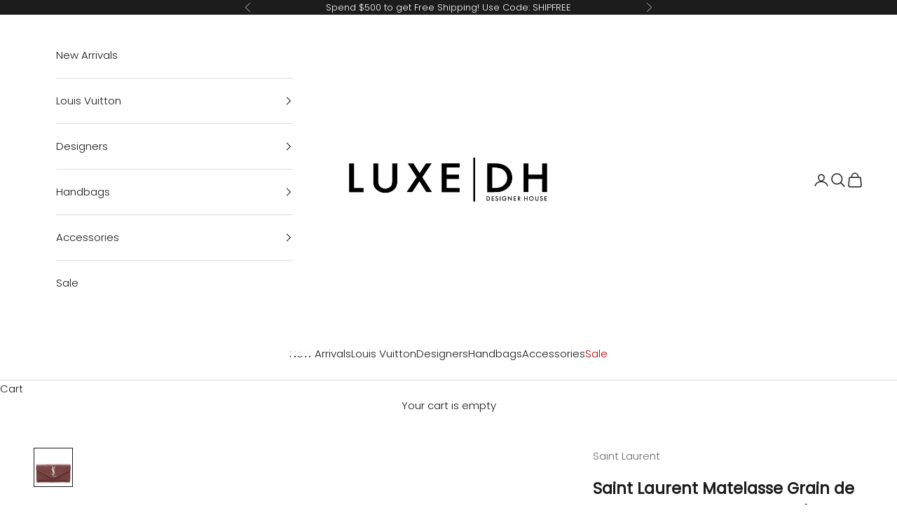

--- FILE ---
content_type: text/html; charset=utf-8
request_url: https://www.luxedh.com/products/saint-laurent-matelasse-grain-de-poudre-monogram-wallet-shf-18247
body_size: 39074
content:
<!doctype html>

<html lang="en" dir="ltr">
  <head>
    <meta charset="utf-8">
    <meta name="viewport" content="width=device-width, initial-scale=1.0, height=device-height, minimum-scale=1.0, maximum-scale=5.0">

    <title>Saint Laurent Matelasse Grain de Poudre Monogram Wallet (SHF-18247)</title><meta name="description" content="The French fashion house was founded in 1961 by designer Yves Saint Laurent and his partner, Pierre Bergé. Yves Saint Laurent revolutionized the world of women&#39;s fashion. In 1963, the current logos were designed by A. M. Cassandre. In efforts to popularize ready-to-wear collections, the brand launched its infamous Rive"><link rel="canonical" href="https://www.luxedh.com/products/saint-laurent-matelasse-grain-de-poudre-monogram-wallet-shf-18247"><link rel="shortcut icon" href="//www.luxedh.com/cdn/shop/files/Untitled-1.png?v=1705942834&width=96">
      <link rel="apple-touch-icon" href="//www.luxedh.com/cdn/shop/files/Untitled-1.png?v=1705942834&width=180"><link rel="preconnect" href="https://fonts.shopifycdn.com" crossorigin><link rel="preload" href="//www.luxedh.com/cdn/fonts/jost/jost_n4.d47a1b6347ce4a4c9f437608011273009d91f2b7.woff2" as="font" type="font/woff2" crossorigin><link rel="preload" href="//www.luxedh.com/cdn/fonts/poppins/poppins_n3.05f58335c3209cce17da4f1f1ab324ebe2982441.woff2" as="font" type="font/woff2" crossorigin><meta property="og:type" content="product">
  <meta property="og:title" content="Saint Laurent Matelasse Grain de Poudre Monogram Wallet (SHF-18247)">
  <meta property="product:price:amount" content="520.00">
  <meta property="product:price:currency" content="USD"><meta property="og:image" content="http://www.luxedh.com/cdn/shop/products/Saint-Laurent-Matelasse-Grain-de-Poudre-Monogram-Wallet_159185_front_0_parent.jpg?v=1642647646&width=2048">
  <meta property="og:image:secure_url" content="https://www.luxedh.com/cdn/shop/products/Saint-Laurent-Matelasse-Grain-de-Poudre-Monogram-Wallet_159185_front_0_parent.jpg?v=1642647646&width=2048">
  <meta property="og:image:width" content="1000">
  <meta property="og:image:height" content="1000"><meta property="og:description" content="The French fashion house was founded in 1961 by designer Yves Saint Laurent and his partner, Pierre Bergé. Yves Saint Laurent revolutionized the world of women&#39;s fashion. In 1963, the current logos were designed by A. M. Cassandre. In efforts to popularize ready-to-wear collections, the brand launched its infamous Rive"><meta property="og:url" content="https://www.luxedh.com/products/saint-laurent-matelasse-grain-de-poudre-monogram-wallet-shf-18247">
<meta property="og:site_name" content="LuxeDH"><meta name="twitter:card" content="summary"><meta name="twitter:title" content="Saint Laurent Matelasse Grain de Poudre Monogram Wallet (SHF-18247)">
  <meta name="twitter:description" content="The French fashion house was founded in 1961 by designer Yves Saint Laurent and his partner, Pierre Bergé. Yves Saint Laurent revolutionized the world of women&#39;s fashion. In 1963, the current logos were designed by A. M. Cassandre. In efforts to popularize ready-to-wear collections, the brand launched its infamous Rive Gauche line during 1966. To this day, Saint Laurent is internationally recognized for their decidedly modern and elegant creations."><meta name="twitter:image" content="https://www.luxedh.com/cdn/shop/products/Saint-Laurent-Matelasse-Grain-de-Poudre-Monogram-Wallet_159185_front_0_parent.jpg?crop=center&height=1200&v=1642647646&width=1200">
  <meta name="twitter:image:alt" content=""><script async crossorigin fetchpriority="high" src="/cdn/shopifycloud/importmap-polyfill/es-modules-shim.2.4.0.js"></script>
<script type="application/ld+json">{"@context":"http:\/\/schema.org\/","@id":"\/products\/saint-laurent-matelasse-grain-de-poudre-monogram-wallet-shf-18247#product","@type":"Product","brand":{"@type":"Brand","name":"Saint Laurent"},"category":"Small Leather Goods","description":"The French fashion house was founded in 1961 by designer Yves Saint Laurent and his partner, Pierre Bergé. Yves Saint Laurent revolutionized the world of women's fashion. In 1963, the current logos were designed by A. M. Cassandre. In efforts to popularize ready-to-wear collections, the brand launched its infamous Rive Gauche line during 1966. To this day, Saint Laurent is internationally recognized for their decidedly modern and elegant creations.","image":"https:\/\/www.luxedh.com\/cdn\/shop\/products\/Saint-Laurent-Matelasse-Grain-de-Poudre-Monogram-Wallet_159185_front_0_parent.jpg?v=1642647646\u0026width=1920","name":"Saint Laurent Matelasse Grain de Poudre Monogram Wallet (SHF-18247)","offers":{"@id":"\/products\/saint-laurent-matelasse-grain-de-poudre-monogram-wallet-shf-18247?variant=39415958569032#offer","@type":"Offer","availability":"http:\/\/schema.org\/OutOfStock","price":"520.00","priceCurrency":"USD","url":"https:\/\/www.luxedh.com\/products\/saint-laurent-matelasse-grain-de-poudre-monogram-wallet-shf-18247?variant=39415958569032"},"sku":"159185","url":"https:\/\/www.luxedh.com\/products\/saint-laurent-matelasse-grain-de-poudre-monogram-wallet-shf-18247"}</script><script type="application/ld+json">
  {
    "@context": "https://schema.org",
    "@type": "BreadcrumbList",
    "itemListElement": [{
        "@type": "ListItem",
        "position": 1,
        "name": "Home",
        "item": "https://www.luxedh.com"
      },{
            "@type": "ListItem",
            "position": 2,
            "name": "Saint Laurent Matelasse Grain de Poudre Monogram Wallet (SHF-18247)",
            "item": "https://www.luxedh.com/products/saint-laurent-matelasse-grain-de-poudre-monogram-wallet-shf-18247"
          }]
  }
</script><style>/* Typography (heading) */
  @font-face {
  font-family: Jost;
  font-weight: 400;
  font-style: normal;
  font-display: fallback;
  src: url("//www.luxedh.com/cdn/fonts/jost/jost_n4.d47a1b6347ce4a4c9f437608011273009d91f2b7.woff2") format("woff2"),
       url("//www.luxedh.com/cdn/fonts/jost/jost_n4.791c46290e672b3f85c3d1c651ef2efa3819eadd.woff") format("woff");
}

@font-face {
  font-family: Jost;
  font-weight: 400;
  font-style: italic;
  font-display: fallback;
  src: url("//www.luxedh.com/cdn/fonts/jost/jost_i4.b690098389649750ada222b9763d55796c5283a5.woff2") format("woff2"),
       url("//www.luxedh.com/cdn/fonts/jost/jost_i4.fd766415a47e50b9e391ae7ec04e2ae25e7e28b0.woff") format("woff");
}

/* Typography (body) */
  @font-face {
  font-family: Poppins;
  font-weight: 300;
  font-style: normal;
  font-display: fallback;
  src: url("//www.luxedh.com/cdn/fonts/poppins/poppins_n3.05f58335c3209cce17da4f1f1ab324ebe2982441.woff2") format("woff2"),
       url("//www.luxedh.com/cdn/fonts/poppins/poppins_n3.6971368e1f131d2c8ff8e3a44a36b577fdda3ff5.woff") format("woff");
}

@font-face {
  font-family: Poppins;
  font-weight: 300;
  font-style: italic;
  font-display: fallback;
  src: url("//www.luxedh.com/cdn/fonts/poppins/poppins_i3.8536b4423050219f608e17f134fe9ea3b01ed890.woff2") format("woff2"),
       url("//www.luxedh.com/cdn/fonts/poppins/poppins_i3.0f4433ada196bcabf726ed78f8e37e0995762f7f.woff") format("woff");
}

@font-face {
  font-family: Poppins;
  font-weight: 400;
  font-style: normal;
  font-display: fallback;
  src: url("//www.luxedh.com/cdn/fonts/poppins/poppins_n4.0ba78fa5af9b0e1a374041b3ceaadf0a43b41362.woff2") format("woff2"),
       url("//www.luxedh.com/cdn/fonts/poppins/poppins_n4.214741a72ff2596839fc9760ee7a770386cf16ca.woff") format("woff");
}

@font-face {
  font-family: Poppins;
  font-weight: 400;
  font-style: italic;
  font-display: fallback;
  src: url("//www.luxedh.com/cdn/fonts/poppins/poppins_i4.846ad1e22474f856bd6b81ba4585a60799a9f5d2.woff2") format("woff2"),
       url("//www.luxedh.com/cdn/fonts/poppins/poppins_i4.56b43284e8b52fc64c1fd271f289a39e8477e9ec.woff") format("woff");
}

:root {
    /* Container */
    --container-max-width: 100%;
    --container-xxs-max-width: 27.5rem; /* 440px */
    --container-xs-max-width: 42.5rem; /* 680px */
    --container-sm-max-width: 61.25rem; /* 980px */
    --container-md-max-width: 71.875rem; /* 1150px */
    --container-lg-max-width: 78.75rem; /* 1260px */
    --container-xl-max-width: 85rem; /* 1360px */
    --container-gutter: 1.25rem;

    --section-vertical-spacing: 2.5rem;
    --section-vertical-spacing-tight:2.5rem;

    --section-stack-gap:2.25rem;
    --section-stack-gap-tight:2.25rem;

    /* Form settings */
    --form-gap: 1.25rem; /* Gap between fieldset and submit button */
    --fieldset-gap: 1rem; /* Gap between each form input within a fieldset */
    --form-control-gap: 0.625rem; /* Gap between input and label (ignored for floating label) */
    --checkbox-control-gap: 0.75rem; /* Horizontal gap between checkbox and its associated label */
    --input-padding-block: 0.65rem; /* Vertical padding for input, textarea and native select */
    --input-padding-inline: 0.8rem; /* Horizontal padding for input, textarea and native select */
    --checkbox-size: 0.875rem; /* Size (width and height) for checkbox */

    /* Other sizes */
    --sticky-area-height: calc(var(--announcement-bar-is-sticky, 0) * var(--announcement-bar-height, 0px) + var(--header-is-sticky, 0) * var(--header-is-visible, 1) * var(--header-height, 0px));

    /* RTL support */
    --transform-logical-flip: 1;
    --transform-origin-start: left;
    --transform-origin-end: right;

    /**
     * ---------------------------------------------------------------------
     * TYPOGRAPHY
     * ---------------------------------------------------------------------
     */

    /* Font properties */
    --heading-font-family: Jost, sans-serif;
    --heading-font-weight: 400;
    --heading-font-style: normal;
    --heading-text-transform: normal;
    --heading-letter-spacing: 0.0em;
    --text-font-family: Poppins, sans-serif;
    --text-font-weight: 300;
    --text-font-style: normal;
    --text-letter-spacing: 0.0em;
    --button-font: var(--heading-font-style) var(--heading-font-weight) var(--text-sm) / 1.65 var(--heading-font-family);
    --button-text-transform: uppercase;
    --button-letter-spacing: 0.0em;

    /* Font sizes */--text-heading-size-factor: 1.3;
    --text-h1: max(0.6875rem, clamp(1.375rem, 1.146341463414634rem + 0.975609756097561vw, 2rem) * var(--text-heading-size-factor));
    --text-h2: max(0.6875rem, clamp(1.25rem, 1.0670731707317074rem + 0.7804878048780488vw, 1.75rem) * var(--text-heading-size-factor));
    --text-h3: max(0.6875rem, clamp(1.125rem, 1.0335365853658536rem + 0.3902439024390244vw, 1.375rem) * var(--text-heading-size-factor));
    --text-h4: max(0.6875rem, clamp(1rem, 0.9542682926829268rem + 0.1951219512195122vw, 1.125rem) * var(--text-heading-size-factor));
    --text-h5: calc(0.875rem * var(--text-heading-size-factor));
    --text-h6: calc(0.75rem * var(--text-heading-size-factor));

    --text-xs: 0.8125rem;
    --text-sm: 0.875rem;
    --text-base: 0.9375rem;
    --text-lg: 1.0625rem;
    --text-xl: 1.1875rem;

    /* Rounded variables (used for border radius) */
    --rounded-full: 9999px;
    --button-border-radius: 0.0rem;
    --input-border-radius: 0.0rem;

    /* Box shadow */
    --shadow-sm: 0 2px 8px rgb(0 0 0 / 0.05);
    --shadow: 0 5px 15px rgb(0 0 0 / 0.05);
    --shadow-md: 0 5px 30px rgb(0 0 0 / 0.05);
    --shadow-block: px px px rgb(var(--text-primary) / 0.0);

    /**
     * ---------------------------------------------------------------------
     * OTHER
     * ---------------------------------------------------------------------
     */

    --checkmark-svg-url: url(//www.luxedh.com/cdn/shop/t/126/assets/checkmark.svg?v=77552481021870063511728395968);
    --cursor-zoom-in-svg-url: url(//www.luxedh.com/cdn/shop/t/126/assets/cursor-zoom-in.svg?v=112480252220988712521728395968);
  }

  [dir="rtl"]:root {
    /* RTL support */
    --transform-logical-flip: -1;
    --transform-origin-start: right;
    --transform-origin-end: left;
  }

  @media screen and (min-width: 700px) {
    :root {
      /* Typography (font size) */
      --text-xs: 0.8125rem;
      --text-sm: 0.875rem;
      --text-base: 0.9375rem;
      --text-lg: 1.0625rem;
      --text-xl: 1.3125rem;

      /* Spacing settings */
      --container-gutter: 2rem;
    }
  }

  @media screen and (min-width: 1000px) {
    :root {
      /* Spacing settings */
      --container-gutter: 3rem;

      --section-vertical-spacing: 4rem;
      --section-vertical-spacing-tight: 4rem;

      --section-stack-gap:3rem;
      --section-stack-gap-tight:3rem;
    }
  }:root {/* Overlay used for modal */
    --page-overlay: 0 0 0 / 0.4;

    /* We use the first scheme background as default */
    --page-background: ;

    /* Product colors */
    --on-sale-text: 227 44 43;
    --on-sale-badge-background: 227 44 43;
    --on-sale-badge-text: 255 255 255;
    --sold-out-badge-background: 239 239 239;
    --sold-out-badge-text: 0 0 0 / 0.65;
    --custom-badge-background: 28 28 28;
    --custom-badge-text: 255 255 255;
    --star-color: 28 28 28;

    /* Status colors */
    --success-background: 212 227 203;
    --success-text: 48 122 7;
    --warning-background: 253 241 224;
    --warning-text: 237 138 0;
    --error-background: 243 204 204;
    --error-text: 203 43 43;
  }.color-scheme--scheme-1 {
      /* Color settings */--accent: 0 0 0;
      --text-color: 28 28 28;
      --background: 255 255 255 / 1.0;
      --background-without-opacity: 255 255 255;
      --background-gradient: ;--border-color: 221 221 221;/* Button colors */
      --button-background: 0 0 0;
      --button-text-color: 255 255 255;

      /* Circled buttons */
      --circle-button-background: 255 255 255;
      --circle-button-text-color: 28 28 28;
    }.shopify-section:has(.section-spacing.color-scheme--bg-54922f2e920ba8346f6dc0fba343d673) + .shopify-section:has(.section-spacing.color-scheme--bg-54922f2e920ba8346f6dc0fba343d673:not(.bordered-section)) .section-spacing {
      padding-block-start: 0;
    }.color-scheme--scheme-2 {
      /* Color settings */--accent: 28 28 28;
      --text-color: 28 28 28;
      --background: 255 255 255 / 1.0;
      --background-without-opacity: 255 255 255;
      --background-gradient: ;--border-color: 221 221 221;/* Button colors */
      --button-background: 28 28 28;
      --button-text-color: 255 255 255;

      /* Circled buttons */
      --circle-button-background: 255 255 255;
      --circle-button-text-color: 28 28 28;
    }.shopify-section:has(.section-spacing.color-scheme--bg-54922f2e920ba8346f6dc0fba343d673) + .shopify-section:has(.section-spacing.color-scheme--bg-54922f2e920ba8346f6dc0fba343d673:not(.bordered-section)) .section-spacing {
      padding-block-start: 0;
    }.color-scheme--scheme-3 {
      /* Color settings */--accent: 255 255 255;
      --text-color: 255 255 255;
      --background: 28 28 28 / 1.0;
      --background-without-opacity: 28 28 28;
      --background-gradient: ;--border-color: 62 62 62;/* Button colors */
      --button-background: 255 255 255;
      --button-text-color: 28 28 28;

      /* Circled buttons */
      --circle-button-background: 255 255 255;
      --circle-button-text-color: 28 28 28;
    }.shopify-section:has(.section-spacing.color-scheme--bg-c1f8cb21047e4797e94d0969dc5d1e44) + .shopify-section:has(.section-spacing.color-scheme--bg-c1f8cb21047e4797e94d0969dc5d1e44:not(.bordered-section)) .section-spacing {
      padding-block-start: 0;
    }.color-scheme--scheme-4 {
      /* Color settings */--accent: 255 255 255;
      --text-color: 0 0 0;
      --background: 255 255 255 / 1.0;
      --background-without-opacity: 255 255 255;
      --background-gradient: ;--border-color: 217 217 217;/* Button colors */
      --button-background: 255 255 255;
      --button-text-color: 28 28 28;

      /* Circled buttons */
      --circle-button-background: 255 255 255;
      --circle-button-text-color: 28 28 28;
    }.shopify-section:has(.section-spacing.color-scheme--bg-54922f2e920ba8346f6dc0fba343d673) + .shopify-section:has(.section-spacing.color-scheme--bg-54922f2e920ba8346f6dc0fba343d673:not(.bordered-section)) .section-spacing {
      padding-block-start: 0;
    }.color-scheme--dialog {
      /* Color settings */--accent: 28 28 28;
      --text-color: 28 28 28;
      --background: 255 255 255 / 1.0;
      --background-without-opacity: 255 255 255;
      --background-gradient: ;--border-color: 221 221 221;/* Button colors */
      --button-background: 28 28 28;
      --button-text-color: 255 255 255;

      /* Circled buttons */
      --circle-button-background: 255 255 255;
      --circle-button-text-color: 28 28 28;
    }
</style><script>
  // This allows to expose several variables to the global scope, to be used in scripts
  window.themeVariables = {
    settings: {
      showPageTransition: null,
      pageType: "product",
      moneyFormat: "${{amount}}",
      moneyWithCurrencyFormat: "${{amount}} USD",
      currencyCodeEnabled: false,
      cartType: "drawer",
      staggerMenuApparition: false
    },

    strings: {
      addedToCart: "Added to your cart!",
      closeGallery: "Close gallery",
      zoomGallery: "Zoom picture",
      errorGallery: "Image cannot be loaded",
      shippingEstimatorNoResults: "Sorry, we do not ship to your address.",
      shippingEstimatorOneResult: "There is one shipping rate for your address:",
      shippingEstimatorMultipleResults: "There are several shipping rates for your address:",
      shippingEstimatorError: "One or more error occurred while retrieving shipping rates:",
      next: "Next",
      previous: "Previous"
    },

    mediaQueries: {
      'sm': 'screen and (min-width: 700px)',
      'md': 'screen and (min-width: 1000px)',
      'lg': 'screen and (min-width: 1150px)',
      'xl': 'screen and (min-width: 1400px)',
      '2xl': 'screen and (min-width: 1600px)',
      'sm-max': 'screen and (max-width: 699px)',
      'md-max': 'screen and (max-width: 999px)',
      'lg-max': 'screen and (max-width: 1149px)',
      'xl-max': 'screen and (max-width: 1399px)',
      '2xl-max': 'screen and (max-width: 1599px)',
      'motion-safe': '(prefers-reduced-motion: no-preference)',
      'motion-reduce': '(prefers-reduced-motion: reduce)',
      'supports-hover': 'screen and (pointer: fine)',
      'supports-touch': 'screen and (hover: none)'
    }
  };</script><script>
      if (!(HTMLScriptElement.supports && HTMLScriptElement.supports('importmap'))) {
        const importMapPolyfill = document.createElement('script');
        importMapPolyfill.async = true;
        importMapPolyfill.src = "//www.luxedh.com/cdn/shop/t/126/assets/es-module-shims.min.js?v=140375185335194536761728395968";

        document.head.appendChild(importMapPolyfill);
      }
    </script>

    <script type="importmap">{
        "imports": {
          "vendor": "//www.luxedh.com/cdn/shop/t/126/assets/vendor.min.js?v=97444456987200009421728395968",
          "theme": "//www.luxedh.com/cdn/shop/t/126/assets/theme.js?v=180276033083214723051728395968",
          "photoswipe": "//www.luxedh.com/cdn/shop/t/126/assets/photoswipe.min.js?v=13374349288281597431728395968"
        }
      }
    </script>

    <script type="module" src="//www.luxedh.com/cdn/shop/t/126/assets/vendor.min.js?v=97444456987200009421728395968"></script>
    <script type="module" src="//www.luxedh.com/cdn/shop/t/126/assets/theme.js?v=180276033083214723051728395968"></script>

    <script>window.performance && window.performance.mark && window.performance.mark('shopify.content_for_header.start');</script><meta name="google-site-verification" content="P0HsfPrBvNAr3Nzay-FCN-TgujzzgcZPuTw7E1Bf4Cs">
<meta name="facebook-domain-verification" content="ml9jcpn3128ytl54cl8100qijuy7g9">
<meta id="shopify-digital-wallet" name="shopify-digital-wallet" content="/665272/digital_wallets/dialog">
<meta name="shopify-checkout-api-token" content="ed7c3bc2a76248a3d06c79428eb1658f">
<meta id="in-context-paypal-metadata" data-shop-id="665272" data-venmo-supported="false" data-environment="production" data-locale="en_US" data-paypal-v4="true" data-currency="USD">
<link rel="alternate" type="application/json+oembed" href="https://www.luxedh.com/products/saint-laurent-matelasse-grain-de-poudre-monogram-wallet-shf-18247.oembed">
<script async="async" src="/checkouts/internal/preloads.js?locale=en-US"></script>
<link rel="preconnect" href="https://shop.app" crossorigin="anonymous">
<script async="async" src="https://shop.app/checkouts/internal/preloads.js?locale=en-US&shop_id=665272" crossorigin="anonymous"></script>
<script id="apple-pay-shop-capabilities" type="application/json">{"shopId":665272,"countryCode":"US","currencyCode":"USD","merchantCapabilities":["supports3DS"],"merchantId":"gid:\/\/shopify\/Shop\/665272","merchantName":"LuxeDH","requiredBillingContactFields":["postalAddress","email","phone"],"requiredShippingContactFields":["postalAddress","email","phone"],"shippingType":"shipping","supportedNetworks":["visa","masterCard","amex","discover","elo","jcb"],"total":{"type":"pending","label":"LuxeDH","amount":"1.00"},"shopifyPaymentsEnabled":true,"supportsSubscriptions":true}</script>
<script id="shopify-features" type="application/json">{"accessToken":"ed7c3bc2a76248a3d06c79428eb1658f","betas":["rich-media-storefront-analytics"],"domain":"www.luxedh.com","predictiveSearch":true,"shopId":665272,"locale":"en"}</script>
<script>var Shopify = Shopify || {};
Shopify.shop = "luxedesignerhandbags.myshopify.com";
Shopify.locale = "en";
Shopify.currency = {"active":"USD","rate":"1.0"};
Shopify.country = "US";
Shopify.theme = {"name":"Findify Prestige Theme (Tested Last 1\/15)","id":124844408904,"schema_name":"Prestige","schema_version":"10.3.0","theme_store_id":855,"role":"main"};
Shopify.theme.handle = "null";
Shopify.theme.style = {"id":null,"handle":null};
Shopify.cdnHost = "www.luxedh.com/cdn";
Shopify.routes = Shopify.routes || {};
Shopify.routes.root = "/";</script>
<script type="module">!function(o){(o.Shopify=o.Shopify||{}).modules=!0}(window);</script>
<script>!function(o){function n(){var o=[];function n(){o.push(Array.prototype.slice.apply(arguments))}return n.q=o,n}var t=o.Shopify=o.Shopify||{};t.loadFeatures=n(),t.autoloadFeatures=n()}(window);</script>
<script>
  window.ShopifyPay = window.ShopifyPay || {};
  window.ShopifyPay.apiHost = "shop.app\/pay";
  window.ShopifyPay.redirectState = null;
</script>
<script id="shop-js-analytics" type="application/json">{"pageType":"product"}</script>
<script defer="defer" async type="module" src="//www.luxedh.com/cdn/shopifycloud/shop-js/modules/v2/client.init-shop-cart-sync_BN7fPSNr.en.esm.js"></script>
<script defer="defer" async type="module" src="//www.luxedh.com/cdn/shopifycloud/shop-js/modules/v2/chunk.common_Cbph3Kss.esm.js"></script>
<script defer="defer" async type="module" src="//www.luxedh.com/cdn/shopifycloud/shop-js/modules/v2/chunk.modal_DKumMAJ1.esm.js"></script>
<script type="module">
  await import("//www.luxedh.com/cdn/shopifycloud/shop-js/modules/v2/client.init-shop-cart-sync_BN7fPSNr.en.esm.js");
await import("//www.luxedh.com/cdn/shopifycloud/shop-js/modules/v2/chunk.common_Cbph3Kss.esm.js");
await import("//www.luxedh.com/cdn/shopifycloud/shop-js/modules/v2/chunk.modal_DKumMAJ1.esm.js");

  window.Shopify.SignInWithShop?.initShopCartSync?.({"fedCMEnabled":true,"windoidEnabled":true});

</script>
<script defer="defer" async type="module" src="//www.luxedh.com/cdn/shopifycloud/shop-js/modules/v2/client.payment-terms_BxzfvcZJ.en.esm.js"></script>
<script defer="defer" async type="module" src="//www.luxedh.com/cdn/shopifycloud/shop-js/modules/v2/chunk.common_Cbph3Kss.esm.js"></script>
<script defer="defer" async type="module" src="//www.luxedh.com/cdn/shopifycloud/shop-js/modules/v2/chunk.modal_DKumMAJ1.esm.js"></script>
<script type="module">
  await import("//www.luxedh.com/cdn/shopifycloud/shop-js/modules/v2/client.payment-terms_BxzfvcZJ.en.esm.js");
await import("//www.luxedh.com/cdn/shopifycloud/shop-js/modules/v2/chunk.common_Cbph3Kss.esm.js");
await import("//www.luxedh.com/cdn/shopifycloud/shop-js/modules/v2/chunk.modal_DKumMAJ1.esm.js");

  
</script>
<script>
  window.Shopify = window.Shopify || {};
  if (!window.Shopify.featureAssets) window.Shopify.featureAssets = {};
  window.Shopify.featureAssets['shop-js'] = {"shop-cart-sync":["modules/v2/client.shop-cart-sync_CJVUk8Jm.en.esm.js","modules/v2/chunk.common_Cbph3Kss.esm.js","modules/v2/chunk.modal_DKumMAJ1.esm.js"],"init-fed-cm":["modules/v2/client.init-fed-cm_7Fvt41F4.en.esm.js","modules/v2/chunk.common_Cbph3Kss.esm.js","modules/v2/chunk.modal_DKumMAJ1.esm.js"],"init-shop-email-lookup-coordinator":["modules/v2/client.init-shop-email-lookup-coordinator_Cc088_bR.en.esm.js","modules/v2/chunk.common_Cbph3Kss.esm.js","modules/v2/chunk.modal_DKumMAJ1.esm.js"],"init-windoid":["modules/v2/client.init-windoid_hPopwJRj.en.esm.js","modules/v2/chunk.common_Cbph3Kss.esm.js","modules/v2/chunk.modal_DKumMAJ1.esm.js"],"shop-button":["modules/v2/client.shop-button_B0jaPSNF.en.esm.js","modules/v2/chunk.common_Cbph3Kss.esm.js","modules/v2/chunk.modal_DKumMAJ1.esm.js"],"shop-cash-offers":["modules/v2/client.shop-cash-offers_DPIskqss.en.esm.js","modules/v2/chunk.common_Cbph3Kss.esm.js","modules/v2/chunk.modal_DKumMAJ1.esm.js"],"shop-toast-manager":["modules/v2/client.shop-toast-manager_CK7RT69O.en.esm.js","modules/v2/chunk.common_Cbph3Kss.esm.js","modules/v2/chunk.modal_DKumMAJ1.esm.js"],"init-shop-cart-sync":["modules/v2/client.init-shop-cart-sync_BN7fPSNr.en.esm.js","modules/v2/chunk.common_Cbph3Kss.esm.js","modules/v2/chunk.modal_DKumMAJ1.esm.js"],"init-customer-accounts-sign-up":["modules/v2/client.init-customer-accounts-sign-up_CfPf4CXf.en.esm.js","modules/v2/client.shop-login-button_DeIztwXF.en.esm.js","modules/v2/chunk.common_Cbph3Kss.esm.js","modules/v2/chunk.modal_DKumMAJ1.esm.js"],"pay-button":["modules/v2/client.pay-button_CgIwFSYN.en.esm.js","modules/v2/chunk.common_Cbph3Kss.esm.js","modules/v2/chunk.modal_DKumMAJ1.esm.js"],"init-customer-accounts":["modules/v2/client.init-customer-accounts_DQ3x16JI.en.esm.js","modules/v2/client.shop-login-button_DeIztwXF.en.esm.js","modules/v2/chunk.common_Cbph3Kss.esm.js","modules/v2/chunk.modal_DKumMAJ1.esm.js"],"avatar":["modules/v2/client.avatar_BTnouDA3.en.esm.js"],"init-shop-for-new-customer-accounts":["modules/v2/client.init-shop-for-new-customer-accounts_CsZy_esa.en.esm.js","modules/v2/client.shop-login-button_DeIztwXF.en.esm.js","modules/v2/chunk.common_Cbph3Kss.esm.js","modules/v2/chunk.modal_DKumMAJ1.esm.js"],"shop-follow-button":["modules/v2/client.shop-follow-button_BRMJjgGd.en.esm.js","modules/v2/chunk.common_Cbph3Kss.esm.js","modules/v2/chunk.modal_DKumMAJ1.esm.js"],"checkout-modal":["modules/v2/client.checkout-modal_B9Drz_yf.en.esm.js","modules/v2/chunk.common_Cbph3Kss.esm.js","modules/v2/chunk.modal_DKumMAJ1.esm.js"],"shop-login-button":["modules/v2/client.shop-login-button_DeIztwXF.en.esm.js","modules/v2/chunk.common_Cbph3Kss.esm.js","modules/v2/chunk.modal_DKumMAJ1.esm.js"],"lead-capture":["modules/v2/client.lead-capture_DXYzFM3R.en.esm.js","modules/v2/chunk.common_Cbph3Kss.esm.js","modules/v2/chunk.modal_DKumMAJ1.esm.js"],"shop-login":["modules/v2/client.shop-login_CA5pJqmO.en.esm.js","modules/v2/chunk.common_Cbph3Kss.esm.js","modules/v2/chunk.modal_DKumMAJ1.esm.js"],"payment-terms":["modules/v2/client.payment-terms_BxzfvcZJ.en.esm.js","modules/v2/chunk.common_Cbph3Kss.esm.js","modules/v2/chunk.modal_DKumMAJ1.esm.js"]};
</script>
<script>(function() {
  var isLoaded = false;
  function asyncLoad() {
    if (isLoaded) return;
    isLoaded = true;
    var urls = ["https:\/\/cdn-scripts.signifyd.com\/shopify\/script-tag.js?shop=luxedesignerhandbags.myshopify.com","https:\/\/d23dclunsivw3h.cloudfront.net\/redirect-app.js?shop=luxedesignerhandbags.myshopify.com","https:\/\/gdprcdn.b-cdn.net\/js\/gdpr_cookie_consent.min.js?shop=luxedesignerhandbags.myshopify.com","\/\/app.backinstock.org\/widget\/7630_1675165410.js?category=bis\u0026v=6\u0026shop=luxedesignerhandbags.myshopify.com","https:\/\/d26ky332zktp97.cloudfront.net\/shops\/6eusDrQHcToeqpRHY\/colibrius-m.js?shop=luxedesignerhandbags.myshopify.com","\/\/cdn.shopify.com\/proxy\/3190ce797fb956f489ad97625ac7ef32c9ab31e2a740d8fd397890bb12ffd6e6\/s3-us-west-2.amazonaws.com\/jsstore\/a\/WN2H2E4\/reids.js?shop=luxedesignerhandbags.myshopify.com\u0026sp-cache-control=cHVibGljLCBtYXgtYWdlPTkwMA","https:\/\/cdn.shopify.com\/s\/files\/1\/0066\/5272\/t\/120\/assets\/affirmShopify.js?v=1730688514\u0026shop=luxedesignerhandbags.myshopify.com","\/\/cdn.shopify.com\/proxy\/ba1e905a7ff08be3e15524885dd98b24de2eda385dfb0227e26ba932405b55f0\/app.retention.com\/shopify\/shopify_app_add_to_cart_script.js?shop=luxedesignerhandbags.myshopify.com\u0026sp-cache-control=cHVibGljLCBtYXgtYWdlPTkwMA"];
    for (var i = 0; i < urls.length; i++) {
      var s = document.createElement('script');
      s.type = 'text/javascript';
      s.async = true;
      s.src = urls[i];
      var x = document.getElementsByTagName('script')[0];
      x.parentNode.insertBefore(s, x);
    }
  };
  if(window.attachEvent) {
    window.attachEvent('onload', asyncLoad);
  } else {
    window.addEventListener('load', asyncLoad, false);
  }
})();</script>
<script id="__st">var __st={"a":665272,"offset":-21600,"reqid":"53f73e88-1495-41ea-aa85-8db40ad02174-1769860990","pageurl":"www.luxedh.com\/products\/saint-laurent-matelasse-grain-de-poudre-monogram-wallet-shf-18247","u":"f2d37e055c68","p":"product","rtyp":"product","rid":6606758576200};</script>
<script>window.ShopifyPaypalV4VisibilityTracking = true;</script>
<script id="captcha-bootstrap">!function(){'use strict';const t='contact',e='account',n='new_comment',o=[[t,t],['blogs',n],['comments',n],[t,'customer']],c=[[e,'customer_login'],[e,'guest_login'],[e,'recover_customer_password'],[e,'create_customer']],r=t=>t.map((([t,e])=>`form[action*='/${t}']:not([data-nocaptcha='true']) input[name='form_type'][value='${e}']`)).join(','),a=t=>()=>t?[...document.querySelectorAll(t)].map((t=>t.form)):[];function s(){const t=[...o],e=r(t);return a(e)}const i='password',u='form_key',d=['recaptcha-v3-token','g-recaptcha-response','h-captcha-response',i],f=()=>{try{return window.sessionStorage}catch{return}},m='__shopify_v',_=t=>t.elements[u];function p(t,e,n=!1){try{const o=window.sessionStorage,c=JSON.parse(o.getItem(e)),{data:r}=function(t){const{data:e,action:n}=t;return t[m]||n?{data:e,action:n}:{data:t,action:n}}(c);for(const[e,n]of Object.entries(r))t.elements[e]&&(t.elements[e].value=n);n&&o.removeItem(e)}catch(o){console.error('form repopulation failed',{error:o})}}const l='form_type',E='cptcha';function T(t){t.dataset[E]=!0}const w=window,h=w.document,L='Shopify',v='ce_forms',y='captcha';let A=!1;((t,e)=>{const n=(g='f06e6c50-85a8-45c8-87d0-21a2b65856fe',I='https://cdn.shopify.com/shopifycloud/storefront-forms-hcaptcha/ce_storefront_forms_captcha_hcaptcha.v1.5.2.iife.js',D={infoText:'Protected by hCaptcha',privacyText:'Privacy',termsText:'Terms'},(t,e,n)=>{const o=w[L][v],c=o.bindForm;if(c)return c(t,g,e,D).then(n);var r;o.q.push([[t,g,e,D],n]),r=I,A||(h.body.append(Object.assign(h.createElement('script'),{id:'captcha-provider',async:!0,src:r})),A=!0)});var g,I,D;w[L]=w[L]||{},w[L][v]=w[L][v]||{},w[L][v].q=[],w[L][y]=w[L][y]||{},w[L][y].protect=function(t,e){n(t,void 0,e),T(t)},Object.freeze(w[L][y]),function(t,e,n,w,h,L){const[v,y,A,g]=function(t,e,n){const i=e?o:[],u=t?c:[],d=[...i,...u],f=r(d),m=r(i),_=r(d.filter((([t,e])=>n.includes(e))));return[a(f),a(m),a(_),s()]}(w,h,L),I=t=>{const e=t.target;return e instanceof HTMLFormElement?e:e&&e.form},D=t=>v().includes(t);t.addEventListener('submit',(t=>{const e=I(t);if(!e)return;const n=D(e)&&!e.dataset.hcaptchaBound&&!e.dataset.recaptchaBound,o=_(e),c=g().includes(e)&&(!o||!o.value);(n||c)&&t.preventDefault(),c&&!n&&(function(t){try{if(!f())return;!function(t){const e=f();if(!e)return;const n=_(t);if(!n)return;const o=n.value;o&&e.removeItem(o)}(t);const e=Array.from(Array(32),(()=>Math.random().toString(36)[2])).join('');!function(t,e){_(t)||t.append(Object.assign(document.createElement('input'),{type:'hidden',name:u})),t.elements[u].value=e}(t,e),function(t,e){const n=f();if(!n)return;const o=[...t.querySelectorAll(`input[type='${i}']`)].map((({name:t})=>t)),c=[...d,...o],r={};for(const[a,s]of new FormData(t).entries())c.includes(a)||(r[a]=s);n.setItem(e,JSON.stringify({[m]:1,action:t.action,data:r}))}(t,e)}catch(e){console.error('failed to persist form',e)}}(e),e.submit())}));const S=(t,e)=>{t&&!t.dataset[E]&&(n(t,e.some((e=>e===t))),T(t))};for(const o of['focusin','change'])t.addEventListener(o,(t=>{const e=I(t);D(e)&&S(e,y())}));const B=e.get('form_key'),M=e.get(l),P=B&&M;t.addEventListener('DOMContentLoaded',(()=>{const t=y();if(P)for(const e of t)e.elements[l].value===M&&p(e,B);[...new Set([...A(),...v().filter((t=>'true'===t.dataset.shopifyCaptcha))])].forEach((e=>S(e,t)))}))}(h,new URLSearchParams(w.location.search),n,t,e,['guest_login'])})(!0,!0)}();</script>
<script integrity="sha256-4kQ18oKyAcykRKYeNunJcIwy7WH5gtpwJnB7kiuLZ1E=" data-source-attribution="shopify.loadfeatures" defer="defer" src="//www.luxedh.com/cdn/shopifycloud/storefront/assets/storefront/load_feature-a0a9edcb.js" crossorigin="anonymous"></script>
<script crossorigin="anonymous" defer="defer" src="//www.luxedh.com/cdn/shopifycloud/storefront/assets/shopify_pay/storefront-65b4c6d7.js?v=20250812"></script>
<script data-source-attribution="shopify.dynamic_checkout.dynamic.init">var Shopify=Shopify||{};Shopify.PaymentButton=Shopify.PaymentButton||{isStorefrontPortableWallets:!0,init:function(){window.Shopify.PaymentButton.init=function(){};var t=document.createElement("script");t.src="https://www.luxedh.com/cdn/shopifycloud/portable-wallets/latest/portable-wallets.en.js",t.type="module",document.head.appendChild(t)}};
</script>
<script data-source-attribution="shopify.dynamic_checkout.buyer_consent">
  function portableWalletsHideBuyerConsent(e){var t=document.getElementById("shopify-buyer-consent"),n=document.getElementById("shopify-subscription-policy-button");t&&n&&(t.classList.add("hidden"),t.setAttribute("aria-hidden","true"),n.removeEventListener("click",e))}function portableWalletsShowBuyerConsent(e){var t=document.getElementById("shopify-buyer-consent"),n=document.getElementById("shopify-subscription-policy-button");t&&n&&(t.classList.remove("hidden"),t.removeAttribute("aria-hidden"),n.addEventListener("click",e))}window.Shopify?.PaymentButton&&(window.Shopify.PaymentButton.hideBuyerConsent=portableWalletsHideBuyerConsent,window.Shopify.PaymentButton.showBuyerConsent=portableWalletsShowBuyerConsent);
</script>
<script>
  function portableWalletsCleanup(e){e&&e.src&&console.error("Failed to load portable wallets script "+e.src);var t=document.querySelectorAll("shopify-accelerated-checkout .shopify-payment-button__skeleton, shopify-accelerated-checkout-cart .wallet-cart-button__skeleton"),e=document.getElementById("shopify-buyer-consent");for(let e=0;e<t.length;e++)t[e].remove();e&&e.remove()}function portableWalletsNotLoadedAsModule(e){e instanceof ErrorEvent&&"string"==typeof e.message&&e.message.includes("import.meta")&&"string"==typeof e.filename&&e.filename.includes("portable-wallets")&&(window.removeEventListener("error",portableWalletsNotLoadedAsModule),window.Shopify.PaymentButton.failedToLoad=e,"loading"===document.readyState?document.addEventListener("DOMContentLoaded",window.Shopify.PaymentButton.init):window.Shopify.PaymentButton.init())}window.addEventListener("error",portableWalletsNotLoadedAsModule);
</script>

<script type="module" src="https://www.luxedh.com/cdn/shopifycloud/portable-wallets/latest/portable-wallets.en.js" onError="portableWalletsCleanup(this)" crossorigin="anonymous"></script>
<script nomodule>
  document.addEventListener("DOMContentLoaded", portableWalletsCleanup);
</script>

<link id="shopify-accelerated-checkout-styles" rel="stylesheet" media="screen" href="https://www.luxedh.com/cdn/shopifycloud/portable-wallets/latest/accelerated-checkout-backwards-compat.css" crossorigin="anonymous">
<style id="shopify-accelerated-checkout-cart">
        #shopify-buyer-consent {
  margin-top: 1em;
  display: inline-block;
  width: 100%;
}

#shopify-buyer-consent.hidden {
  display: none;
}

#shopify-subscription-policy-button {
  background: none;
  border: none;
  padding: 0;
  text-decoration: underline;
  font-size: inherit;
  cursor: pointer;
}

#shopify-subscription-policy-button::before {
  box-shadow: none;
}

      </style>

<script>window.performance && window.performance.mark && window.performance.mark('shopify.content_for_header.end');</script>
<link href="//www.luxedh.com/cdn/shop/t/126/assets/theme.css?v=43566822378926449181732854355" rel="stylesheet" type="text/css" media="all" /><!-- KLAVIYO BEGIN -->
    <script>
        window.addEventListener("klaviyoForms", function(e) {
            console.log("Klaviyo form event detected:", e.detail);
            if (e.detail.type == 'submit') {
                console.log("Form submitted:", e.detail.formId);
    
                // Send GA4 event
                gtag('event', 'klaviyo_form_submit', {
                    'form_category': 'Klaviyo form',
                    'form_action': 'form_submit',
                    'form_label': e.detail.formId
                });
            }
        });
    </script>
    <!-- KLAVIYO END -->

    <!-- YOTTAA START -->
    <script async src=https://rapid-cdn.yottaa.com/rapid/lib/RQgj912eSDWI2w.js></script>
    <!-- YOTTAA END -->
  <!-- BEGIN app block: shopify://apps/findify-search-merchandise/blocks/findify-BG-operations/861ae6ec-2c4a-4ae9-bd1b-43913344990c -->

<!-- Findify core -->
<script src="https://cdn.shopify.com/extensions/019be0bc-2dfc-7486-a66f-55c6a12b7b7e/findify-search-and-merchandise-133/assets/core.js"></script>
<script src="//assets.findify.io/luxedesignerhandbags-liquid.myshopify.com-config-json.js" async></script>
<script src="https://cdn.shopify.com/extensions/019be0bc-2dfc-7486-a66f-55c6a12b7b7e/findify-search-and-merchandise-133/assets/libraries.js" async></script>
<script src="https://cdn.shopify.com/extensions/019be0bc-2dfc-7486-a66f-55c6a12b7b7e/findify-search-and-merchandise-133/assets/utils.js" async></script>
<script src="https://cdn.shopify.com/extensions/019be0bc-2dfc-7486-a66f-55c6a12b7b7e/findify-search-and-merchandise-133/assets/products.js" async></script>
<script src="https://cdn.shopify.com/extensions/019be0bc-2dfc-7486-a66f-55c6a12b7b7e/findify-search-and-merchandise-133/assets/autocomplete.js" async></script>
<script src="https://cdn.shopify.com/extensions/019be0bc-2dfc-7486-a66f-55c6a12b7b7e/findify-search-and-merchandise-133/assets/grid.js" async></script>
<script src="https://cdn.shopify.com/extensions/019be0bc-2dfc-7486-a66f-55c6a12b7b7e/findify-search-and-merchandise-133/assets/contents.js" async></script>
<script src="https://cdn.shopify.com/extensions/019be0bc-2dfc-7486-a66f-55c6a12b7b7e/findify-search-and-merchandise-133/assets/promo.js" async></script>
<script src="https://cdn.shopify.com/extensions/019be0bc-2dfc-7486-a66f-55c6a12b7b7e/findify-search-and-merchandise-133/assets/pagination.js" async></script>
<script src="https://cdn.shopify.com/extensions/019be0bc-2dfc-7486-a66f-55c6a12b7b7e/findify-search-and-merchandise-133/assets/filters.js" async></script>
<script src="https://cdn.shopify.com/extensions/019be0bc-2dfc-7486-a66f-55c6a12b7b7e/findify-search-and-merchandise-133/assets/sorting.js" async></script>
<script src="https://cdn.shopify.com/extensions/019be0bc-2dfc-7486-a66f-55c6a12b7b7e/findify-search-and-merchandise-133/assets/recommendation.js" async></script>



<script>
  // set image aspect ratio
  const product_card_image_aspect_ratio = 100;
  const aspect_ratio = product_card_image_aspect_ratio <= 0 ? 100 : product_card_image_aspect_ratio;
  document.documentElement.style.setProperty('--findify-product-card-aspect-ratio', `${aspect_ratio}%`);

  window.findifyBGOperationsBlockSettings = {
    useCurrencyConverter : false,
    showProductCardHoverImage: true,
    productQuantityPerBatchRender: 1,
    showColorSwatchesOnDesktop: false, 
    showColorSwatchesOnMobile: false, 
    colorSwatchesStyleDesktop:  2, 
    colorSwatchesStyleMobile: 2, 
    colorSwatchesVisibility: 1
  };
</script>


<!-- END app block --><!-- BEGIN app block: shopify://apps/klaviyo-email-marketing-sms/blocks/klaviyo-onsite-embed/2632fe16-c075-4321-a88b-50b567f42507 -->












  <script async src="https://static.klaviyo.com/onsite/js/KXNDnA/klaviyo.js?company_id=KXNDnA"></script>
  <script>!function(){if(!window.klaviyo){window._klOnsite=window._klOnsite||[];try{window.klaviyo=new Proxy({},{get:function(n,i){return"push"===i?function(){var n;(n=window._klOnsite).push.apply(n,arguments)}:function(){for(var n=arguments.length,o=new Array(n),w=0;w<n;w++)o[w]=arguments[w];var t="function"==typeof o[o.length-1]?o.pop():void 0,e=new Promise((function(n){window._klOnsite.push([i].concat(o,[function(i){t&&t(i),n(i)}]))}));return e}}})}catch(n){window.klaviyo=window.klaviyo||[],window.klaviyo.push=function(){var n;(n=window._klOnsite).push.apply(n,arguments)}}}}();</script>

  
    <script id="viewed_product">
      if (item == null) {
        var _learnq = _learnq || [];

        var MetafieldReviews = null
        var MetafieldYotpoRating = null
        var MetafieldYotpoCount = null
        var MetafieldLooxRating = null
        var MetafieldLooxCount = null
        var okendoProduct = null
        var okendoProductReviewCount = null
        var okendoProductReviewAverageValue = null
        try {
          // The following fields are used for Customer Hub recently viewed in order to add reviews.
          // This information is not part of __kla_viewed. Instead, it is part of __kla_viewed_reviewed_items
          MetafieldReviews = {};
          MetafieldYotpoRating = null
          MetafieldYotpoCount = null
          MetafieldLooxRating = null
          MetafieldLooxCount = null

          okendoProduct = null
          // If the okendo metafield is not legacy, it will error, which then requires the new json formatted data
          if (okendoProduct && 'error' in okendoProduct) {
            okendoProduct = null
          }
          okendoProductReviewCount = okendoProduct ? okendoProduct.reviewCount : null
          okendoProductReviewAverageValue = okendoProduct ? okendoProduct.reviewAverageValue : null
        } catch (error) {
          console.error('Error in Klaviyo onsite reviews tracking:', error);
        }

        var item = {
          Name: "Saint Laurent Matelasse Grain de Poudre Monogram Wallet (SHF-18247)",
          ProductID: 6606758576200,
          Categories: ["Designer Accessories","Louis Vuitton Monogram Handbags","Saint Laurent Sunglasses"],
          ImageURL: "https://www.luxedh.com/cdn/shop/products/Saint-Laurent-Matelasse-Grain-de-Poudre-Monogram-Wallet_159185_front_0_parent_grande.jpg?v=1642647646",
          URL: "https://www.luxedh.com/products/saint-laurent-matelasse-grain-de-poudre-monogram-wallet-shf-18247",
          Brand: "Saint Laurent",
          Price: "$520.00",
          Value: "520.00",
          CompareAtPrice: "$0.00"
        };
        _learnq.push(['track', 'Viewed Product', item]);
        _learnq.push(['trackViewedItem', {
          Title: item.Name,
          ItemId: item.ProductID,
          Categories: item.Categories,
          ImageUrl: item.ImageURL,
          Url: item.URL,
          Metadata: {
            Brand: item.Brand,
            Price: item.Price,
            Value: item.Value,
            CompareAtPrice: item.CompareAtPrice
          },
          metafields:{
            reviews: MetafieldReviews,
            yotpo:{
              rating: MetafieldYotpoRating,
              count: MetafieldYotpoCount,
            },
            loox:{
              rating: MetafieldLooxRating,
              count: MetafieldLooxCount,
            },
            okendo: {
              rating: okendoProductReviewAverageValue,
              count: okendoProductReviewCount,
            }
          }
        }]);
      }
    </script>
  




  <script>
    window.klaviyoReviewsProductDesignMode = false
  </script>







<!-- END app block --><script src="https://cdn.shopify.com/extensions/c1eb4680-ad4e-49c3-898d-493ebb06e626/affirm-pay-over-time-messaging-9/assets/affirm-product-handler.js" type="text/javascript" defer="defer"></script>
<link href="https://monorail-edge.shopifysvc.com" rel="dns-prefetch">
<script>(function(){if ("sendBeacon" in navigator && "performance" in window) {try {var session_token_from_headers = performance.getEntriesByType('navigation')[0].serverTiming.find(x => x.name == '_s').description;} catch {var session_token_from_headers = undefined;}var session_cookie_matches = document.cookie.match(/_shopify_s=([^;]*)/);var session_token_from_cookie = session_cookie_matches && session_cookie_matches.length === 2 ? session_cookie_matches[1] : "";var session_token = session_token_from_headers || session_token_from_cookie || "";function handle_abandonment_event(e) {var entries = performance.getEntries().filter(function(entry) {return /monorail-edge.shopifysvc.com/.test(entry.name);});if (!window.abandonment_tracked && entries.length === 0) {window.abandonment_tracked = true;var currentMs = Date.now();var navigation_start = performance.timing.navigationStart;var payload = {shop_id: 665272,url: window.location.href,navigation_start,duration: currentMs - navigation_start,session_token,page_type: "product"};window.navigator.sendBeacon("https://monorail-edge.shopifysvc.com/v1/produce", JSON.stringify({schema_id: "online_store_buyer_site_abandonment/1.1",payload: payload,metadata: {event_created_at_ms: currentMs,event_sent_at_ms: currentMs}}));}}window.addEventListener('pagehide', handle_abandonment_event);}}());</script>
<script id="web-pixels-manager-setup">(function e(e,d,r,n,o){if(void 0===o&&(o={}),!Boolean(null===(a=null===(i=window.Shopify)||void 0===i?void 0:i.analytics)||void 0===a?void 0:a.replayQueue)){var i,a;window.Shopify=window.Shopify||{};var t=window.Shopify;t.analytics=t.analytics||{};var s=t.analytics;s.replayQueue=[],s.publish=function(e,d,r){return s.replayQueue.push([e,d,r]),!0};try{self.performance.mark("wpm:start")}catch(e){}var l=function(){var e={modern:/Edge?\/(1{2}[4-9]|1[2-9]\d|[2-9]\d{2}|\d{4,})\.\d+(\.\d+|)|Firefox\/(1{2}[4-9]|1[2-9]\d|[2-9]\d{2}|\d{4,})\.\d+(\.\d+|)|Chrom(ium|e)\/(9{2}|\d{3,})\.\d+(\.\d+|)|(Maci|X1{2}).+ Version\/(15\.\d+|(1[6-9]|[2-9]\d|\d{3,})\.\d+)([,.]\d+|)( \(\w+\)|)( Mobile\/\w+|) Safari\/|Chrome.+OPR\/(9{2}|\d{3,})\.\d+\.\d+|(CPU[ +]OS|iPhone[ +]OS|CPU[ +]iPhone|CPU IPhone OS|CPU iPad OS)[ +]+(15[._]\d+|(1[6-9]|[2-9]\d|\d{3,})[._]\d+)([._]\d+|)|Android:?[ /-](13[3-9]|1[4-9]\d|[2-9]\d{2}|\d{4,})(\.\d+|)(\.\d+|)|Android.+Firefox\/(13[5-9]|1[4-9]\d|[2-9]\d{2}|\d{4,})\.\d+(\.\d+|)|Android.+Chrom(ium|e)\/(13[3-9]|1[4-9]\d|[2-9]\d{2}|\d{4,})\.\d+(\.\d+|)|SamsungBrowser\/([2-9]\d|\d{3,})\.\d+/,legacy:/Edge?\/(1[6-9]|[2-9]\d|\d{3,})\.\d+(\.\d+|)|Firefox\/(5[4-9]|[6-9]\d|\d{3,})\.\d+(\.\d+|)|Chrom(ium|e)\/(5[1-9]|[6-9]\d|\d{3,})\.\d+(\.\d+|)([\d.]+$|.*Safari\/(?![\d.]+ Edge\/[\d.]+$))|(Maci|X1{2}).+ Version\/(10\.\d+|(1[1-9]|[2-9]\d|\d{3,})\.\d+)([,.]\d+|)( \(\w+\)|)( Mobile\/\w+|) Safari\/|Chrome.+OPR\/(3[89]|[4-9]\d|\d{3,})\.\d+\.\d+|(CPU[ +]OS|iPhone[ +]OS|CPU[ +]iPhone|CPU IPhone OS|CPU iPad OS)[ +]+(10[._]\d+|(1[1-9]|[2-9]\d|\d{3,})[._]\d+)([._]\d+|)|Android:?[ /-](13[3-9]|1[4-9]\d|[2-9]\d{2}|\d{4,})(\.\d+|)(\.\d+|)|Mobile Safari.+OPR\/([89]\d|\d{3,})\.\d+\.\d+|Android.+Firefox\/(13[5-9]|1[4-9]\d|[2-9]\d{2}|\d{4,})\.\d+(\.\d+|)|Android.+Chrom(ium|e)\/(13[3-9]|1[4-9]\d|[2-9]\d{2}|\d{4,})\.\d+(\.\d+|)|Android.+(UC? ?Browser|UCWEB|U3)[ /]?(15\.([5-9]|\d{2,})|(1[6-9]|[2-9]\d|\d{3,})\.\d+)\.\d+|SamsungBrowser\/(5\.\d+|([6-9]|\d{2,})\.\d+)|Android.+MQ{2}Browser\/(14(\.(9|\d{2,})|)|(1[5-9]|[2-9]\d|\d{3,})(\.\d+|))(\.\d+|)|K[Aa][Ii]OS\/(3\.\d+|([4-9]|\d{2,})\.\d+)(\.\d+|)/},d=e.modern,r=e.legacy,n=navigator.userAgent;return n.match(d)?"modern":n.match(r)?"legacy":"unknown"}(),u="modern"===l?"modern":"legacy",c=(null!=n?n:{modern:"",legacy:""})[u],f=function(e){return[e.baseUrl,"/wpm","/b",e.hashVersion,"modern"===e.buildTarget?"m":"l",".js"].join("")}({baseUrl:d,hashVersion:r,buildTarget:u}),m=function(e){var d=e.version,r=e.bundleTarget,n=e.surface,o=e.pageUrl,i=e.monorailEndpoint;return{emit:function(e){var a=e.status,t=e.errorMsg,s=(new Date).getTime(),l=JSON.stringify({metadata:{event_sent_at_ms:s},events:[{schema_id:"web_pixels_manager_load/3.1",payload:{version:d,bundle_target:r,page_url:o,status:a,surface:n,error_msg:t},metadata:{event_created_at_ms:s}}]});if(!i)return console&&console.warn&&console.warn("[Web Pixels Manager] No Monorail endpoint provided, skipping logging."),!1;try{return self.navigator.sendBeacon.bind(self.navigator)(i,l)}catch(e){}var u=new XMLHttpRequest;try{return u.open("POST",i,!0),u.setRequestHeader("Content-Type","text/plain"),u.send(l),!0}catch(e){return console&&console.warn&&console.warn("[Web Pixels Manager] Got an unhandled error while logging to Monorail."),!1}}}}({version:r,bundleTarget:l,surface:e.surface,pageUrl:self.location.href,monorailEndpoint:e.monorailEndpoint});try{o.browserTarget=l,function(e){var d=e.src,r=e.async,n=void 0===r||r,o=e.onload,i=e.onerror,a=e.sri,t=e.scriptDataAttributes,s=void 0===t?{}:t,l=document.createElement("script"),u=document.querySelector("head"),c=document.querySelector("body");if(l.async=n,l.src=d,a&&(l.integrity=a,l.crossOrigin="anonymous"),s)for(var f in s)if(Object.prototype.hasOwnProperty.call(s,f))try{l.dataset[f]=s[f]}catch(e){}if(o&&l.addEventListener("load",o),i&&l.addEventListener("error",i),u)u.appendChild(l);else{if(!c)throw new Error("Did not find a head or body element to append the script");c.appendChild(l)}}({src:f,async:!0,onload:function(){if(!function(){var e,d;return Boolean(null===(d=null===(e=window.Shopify)||void 0===e?void 0:e.analytics)||void 0===d?void 0:d.initialized)}()){var d=window.webPixelsManager.init(e)||void 0;if(d){var r=window.Shopify.analytics;r.replayQueue.forEach((function(e){var r=e[0],n=e[1],o=e[2];d.publishCustomEvent(r,n,o)})),r.replayQueue=[],r.publish=d.publishCustomEvent,r.visitor=d.visitor,r.initialized=!0}}},onerror:function(){return m.emit({status:"failed",errorMsg:"".concat(f," has failed to load")})},sri:function(e){var d=/^sha384-[A-Za-z0-9+/=]+$/;return"string"==typeof e&&d.test(e)}(c)?c:"",scriptDataAttributes:o}),m.emit({status:"loading"})}catch(e){m.emit({status:"failed",errorMsg:(null==e?void 0:e.message)||"Unknown error"})}}})({shopId: 665272,storefrontBaseUrl: "https://www.luxedh.com",extensionsBaseUrl: "https://extensions.shopifycdn.com/cdn/shopifycloud/web-pixels-manager",monorailEndpoint: "https://monorail-edge.shopifysvc.com/unstable/produce_batch",surface: "storefront-renderer",enabledBetaFlags: ["2dca8a86"],webPixelsConfigList: [{"id":"520486984","configuration":"{\"accountID\":\"KXNDnA\",\"webPixelConfig\":\"eyJlbmFibGVBZGRlZFRvQ2FydEV2ZW50cyI6IHRydWV9\"}","eventPayloadVersion":"v1","runtimeContext":"STRICT","scriptVersion":"524f6c1ee37bacdca7657a665bdca589","type":"APP","apiClientId":123074,"privacyPurposes":["ANALYTICS","MARKETING"],"dataSharingAdjustments":{"protectedCustomerApprovalScopes":["read_customer_address","read_customer_email","read_customer_name","read_customer_personal_data","read_customer_phone"]}},{"id":"139558984","configuration":"{\"config\":\"{\\\"pixel_id\\\":\\\"G-6RJWD29H34\\\",\\\"google_tag_ids\\\":[\\\"G-6RJWD29H34\\\"],\\\"target_country\\\":\\\"US\\\",\\\"gtag_events\\\":[{\\\"type\\\":\\\"search\\\",\\\"action_label\\\":\\\"G-6RJWD29H34\\\"},{\\\"type\\\":\\\"begin_checkout\\\",\\\"action_label\\\":\\\"G-6RJWD29H34\\\"},{\\\"type\\\":\\\"view_item\\\",\\\"action_label\\\":\\\"G-6RJWD29H34\\\"},{\\\"type\\\":\\\"purchase\\\",\\\"action_label\\\":\\\"G-6RJWD29H34\\\"},{\\\"type\\\":\\\"page_view\\\",\\\"action_label\\\":\\\"G-6RJWD29H34\\\"},{\\\"type\\\":\\\"add_payment_info\\\",\\\"action_label\\\":\\\"G-6RJWD29H34\\\"},{\\\"type\\\":\\\"add_to_cart\\\",\\\"action_label\\\":\\\"G-6RJWD29H34\\\"}],\\\"enable_monitoring_mode\\\":false}\"}","eventPayloadVersion":"v1","runtimeContext":"OPEN","scriptVersion":"b2a88bafab3e21179ed38636efcd8a93","type":"APP","apiClientId":1780363,"privacyPurposes":[],"dataSharingAdjustments":{"protectedCustomerApprovalScopes":["read_customer_address","read_customer_email","read_customer_name","read_customer_personal_data","read_customer_phone"]}},{"id":"64651336","configuration":"{\"pixel_id\":\"874212255982705\",\"pixel_type\":\"facebook_pixel\",\"metaapp_system_user_token\":\"-\"}","eventPayloadVersion":"v1","runtimeContext":"OPEN","scriptVersion":"ca16bc87fe92b6042fbaa3acc2fbdaa6","type":"APP","apiClientId":2329312,"privacyPurposes":["ANALYTICS","MARKETING","SALE_OF_DATA"],"dataSharingAdjustments":{"protectedCustomerApprovalScopes":["read_customer_address","read_customer_email","read_customer_name","read_customer_personal_data","read_customer_phone"]}},{"id":"43319368","configuration":"{\"partnerId\": \"97414\", \"environment\": \"prod\", \"countryCode\": \"US\", \"logLevel\": \"debug\"}","eventPayloadVersion":"v1","runtimeContext":"STRICT","scriptVersion":"3add57fd2056b63da5cf857b4ed8b1f3","type":"APP","apiClientId":5829751,"privacyPurposes":["ANALYTICS","MARKETING","SALE_OF_DATA"],"dataSharingAdjustments":{"protectedCustomerApprovalScopes":[]}},{"id":"12943432","eventPayloadVersion":"1","runtimeContext":"LAX","scriptVersion":"1","type":"CUSTOM","privacyPurposes":["ANALYTICS","MARKETING","SALE_OF_DATA"],"name":"Retention.com Script"},{"id":"24379464","eventPayloadVersion":"1","runtimeContext":"LAX","scriptVersion":"2","type":"CUSTOM","privacyPurposes":["ANALYTICS","MARKETING"],"name":"Google Tag Manager"},{"id":"33456200","eventPayloadVersion":"1","runtimeContext":"LAX","scriptVersion":"1","type":"CUSTOM","privacyPurposes":[],"name":"Yottaa Checkout Pixel"},{"id":"shopify-app-pixel","configuration":"{}","eventPayloadVersion":"v1","runtimeContext":"STRICT","scriptVersion":"0450","apiClientId":"shopify-pixel","type":"APP","privacyPurposes":["ANALYTICS","MARKETING"]},{"id":"shopify-custom-pixel","eventPayloadVersion":"v1","runtimeContext":"LAX","scriptVersion":"0450","apiClientId":"shopify-pixel","type":"CUSTOM","privacyPurposes":["ANALYTICS","MARKETING"]}],isMerchantRequest: false,initData: {"shop":{"name":"LuxeDH","paymentSettings":{"currencyCode":"USD"},"myshopifyDomain":"luxedesignerhandbags.myshopify.com","countryCode":"US","storefrontUrl":"https:\/\/www.luxedh.com"},"customer":null,"cart":null,"checkout":null,"productVariants":[{"price":{"amount":520.0,"currencyCode":"USD"},"product":{"title":"Saint Laurent Matelasse Grain de Poudre Monogram Wallet (SHF-18247)","vendor":"Saint Laurent","id":"6606758576200","untranslatedTitle":"Saint Laurent Matelasse Grain de Poudre Monogram Wallet (SHF-18247)","url":"\/products\/saint-laurent-matelasse-grain-de-poudre-monogram-wallet-shf-18247","type":"Small Leather Goods"},"id":"39415958569032","image":{"src":"\/\/www.luxedh.com\/cdn\/shop\/products\/Saint-Laurent-Matelasse-Grain-de-Poudre-Monogram-Wallet_159185_front_0_parent.jpg?v=1642647646"},"sku":"159185","title":"Default Title","untranslatedTitle":"Default Title"}],"purchasingCompany":null},},"https://www.luxedh.com/cdn","1d2a099fw23dfb22ep557258f5m7a2edbae",{"modern":"","legacy":""},{"shopId":"665272","storefrontBaseUrl":"https:\/\/www.luxedh.com","extensionBaseUrl":"https:\/\/extensions.shopifycdn.com\/cdn\/shopifycloud\/web-pixels-manager","surface":"storefront-renderer","enabledBetaFlags":"[\"2dca8a86\"]","isMerchantRequest":"false","hashVersion":"1d2a099fw23dfb22ep557258f5m7a2edbae","publish":"custom","events":"[[\"page_viewed\",{}],[\"product_viewed\",{\"productVariant\":{\"price\":{\"amount\":520.0,\"currencyCode\":\"USD\"},\"product\":{\"title\":\"Saint Laurent Matelasse Grain de Poudre Monogram Wallet (SHF-18247)\",\"vendor\":\"Saint Laurent\",\"id\":\"6606758576200\",\"untranslatedTitle\":\"Saint Laurent Matelasse Grain de Poudre Monogram Wallet (SHF-18247)\",\"url\":\"\/products\/saint-laurent-matelasse-grain-de-poudre-monogram-wallet-shf-18247\",\"type\":\"Small Leather Goods\"},\"id\":\"39415958569032\",\"image\":{\"src\":\"\/\/www.luxedh.com\/cdn\/shop\/products\/Saint-Laurent-Matelasse-Grain-de-Poudre-Monogram-Wallet_159185_front_0_parent.jpg?v=1642647646\"},\"sku\":\"159185\",\"title\":\"Default Title\",\"untranslatedTitle\":\"Default Title\"}}]]"});</script><script>
  window.ShopifyAnalytics = window.ShopifyAnalytics || {};
  window.ShopifyAnalytics.meta = window.ShopifyAnalytics.meta || {};
  window.ShopifyAnalytics.meta.currency = 'USD';
  var meta = {"product":{"id":6606758576200,"gid":"gid:\/\/shopify\/Product\/6606758576200","vendor":"Saint Laurent","type":"Small Leather Goods","handle":"saint-laurent-matelasse-grain-de-poudre-monogram-wallet-shf-18247","variants":[{"id":39415958569032,"price":52000,"name":"Saint Laurent Matelasse Grain de Poudre Monogram Wallet (SHF-18247)","public_title":null,"sku":"159185"}],"remote":false},"page":{"pageType":"product","resourceType":"product","resourceId":6606758576200,"requestId":"53f73e88-1495-41ea-aa85-8db40ad02174-1769860990"}};
  for (var attr in meta) {
    window.ShopifyAnalytics.meta[attr] = meta[attr];
  }
</script>
<script class="analytics">
  (function () {
    var customDocumentWrite = function(content) {
      var jquery = null;

      if (window.jQuery) {
        jquery = window.jQuery;
      } else if (window.Checkout && window.Checkout.$) {
        jquery = window.Checkout.$;
      }

      if (jquery) {
        jquery('body').append(content);
      }
    };

    var hasLoggedConversion = function(token) {
      if (token) {
        return document.cookie.indexOf('loggedConversion=' + token) !== -1;
      }
      return false;
    }

    var setCookieIfConversion = function(token) {
      if (token) {
        var twoMonthsFromNow = new Date(Date.now());
        twoMonthsFromNow.setMonth(twoMonthsFromNow.getMonth() + 2);

        document.cookie = 'loggedConversion=' + token + '; expires=' + twoMonthsFromNow;
      }
    }

    var trekkie = window.ShopifyAnalytics.lib = window.trekkie = window.trekkie || [];
    if (trekkie.integrations) {
      return;
    }
    trekkie.methods = [
      'identify',
      'page',
      'ready',
      'track',
      'trackForm',
      'trackLink'
    ];
    trekkie.factory = function(method) {
      return function() {
        var args = Array.prototype.slice.call(arguments);
        args.unshift(method);
        trekkie.push(args);
        return trekkie;
      };
    };
    for (var i = 0; i < trekkie.methods.length; i++) {
      var key = trekkie.methods[i];
      trekkie[key] = trekkie.factory(key);
    }
    trekkie.load = function(config) {
      trekkie.config = config || {};
      trekkie.config.initialDocumentCookie = document.cookie;
      var first = document.getElementsByTagName('script')[0];
      var script = document.createElement('script');
      script.type = 'text/javascript';
      script.onerror = function(e) {
        var scriptFallback = document.createElement('script');
        scriptFallback.type = 'text/javascript';
        scriptFallback.onerror = function(error) {
                var Monorail = {
      produce: function produce(monorailDomain, schemaId, payload) {
        var currentMs = new Date().getTime();
        var event = {
          schema_id: schemaId,
          payload: payload,
          metadata: {
            event_created_at_ms: currentMs,
            event_sent_at_ms: currentMs
          }
        };
        return Monorail.sendRequest("https://" + monorailDomain + "/v1/produce", JSON.stringify(event));
      },
      sendRequest: function sendRequest(endpointUrl, payload) {
        // Try the sendBeacon API
        if (window && window.navigator && typeof window.navigator.sendBeacon === 'function' && typeof window.Blob === 'function' && !Monorail.isIos12()) {
          var blobData = new window.Blob([payload], {
            type: 'text/plain'
          });

          if (window.navigator.sendBeacon(endpointUrl, blobData)) {
            return true;
          } // sendBeacon was not successful

        } // XHR beacon

        var xhr = new XMLHttpRequest();

        try {
          xhr.open('POST', endpointUrl);
          xhr.setRequestHeader('Content-Type', 'text/plain');
          xhr.send(payload);
        } catch (e) {
          console.log(e);
        }

        return false;
      },
      isIos12: function isIos12() {
        return window.navigator.userAgent.lastIndexOf('iPhone; CPU iPhone OS 12_') !== -1 || window.navigator.userAgent.lastIndexOf('iPad; CPU OS 12_') !== -1;
      }
    };
    Monorail.produce('monorail-edge.shopifysvc.com',
      'trekkie_storefront_load_errors/1.1',
      {shop_id: 665272,
      theme_id: 124844408904,
      app_name: "storefront",
      context_url: window.location.href,
      source_url: "//www.luxedh.com/cdn/s/trekkie.storefront.c59ea00e0474b293ae6629561379568a2d7c4bba.min.js"});

        };
        scriptFallback.async = true;
        scriptFallback.src = '//www.luxedh.com/cdn/s/trekkie.storefront.c59ea00e0474b293ae6629561379568a2d7c4bba.min.js';
        first.parentNode.insertBefore(scriptFallback, first);
      };
      script.async = true;
      script.src = '//www.luxedh.com/cdn/s/trekkie.storefront.c59ea00e0474b293ae6629561379568a2d7c4bba.min.js';
      first.parentNode.insertBefore(script, first);
    };
    trekkie.load(
      {"Trekkie":{"appName":"storefront","development":false,"defaultAttributes":{"shopId":665272,"isMerchantRequest":null,"themeId":124844408904,"themeCityHash":"4410849946251753598","contentLanguage":"en","currency":"USD"},"isServerSideCookieWritingEnabled":true,"monorailRegion":"shop_domain","enabledBetaFlags":["65f19447","b5387b81"]},"Session Attribution":{},"S2S":{"facebookCapiEnabled":true,"source":"trekkie-storefront-renderer","apiClientId":580111}}
    );

    var loaded = false;
    trekkie.ready(function() {
      if (loaded) return;
      loaded = true;

      window.ShopifyAnalytics.lib = window.trekkie;

      var originalDocumentWrite = document.write;
      document.write = customDocumentWrite;
      try { window.ShopifyAnalytics.merchantGoogleAnalytics.call(this); } catch(error) {};
      document.write = originalDocumentWrite;

      window.ShopifyAnalytics.lib.page(null,{"pageType":"product","resourceType":"product","resourceId":6606758576200,"requestId":"53f73e88-1495-41ea-aa85-8db40ad02174-1769860990","shopifyEmitted":true});

      var match = window.location.pathname.match(/checkouts\/(.+)\/(thank_you|post_purchase)/)
      var token = match? match[1]: undefined;
      if (!hasLoggedConversion(token)) {
        setCookieIfConversion(token);
        window.ShopifyAnalytics.lib.track("Viewed Product",{"currency":"USD","variantId":39415958569032,"productId":6606758576200,"productGid":"gid:\/\/shopify\/Product\/6606758576200","name":"Saint Laurent Matelasse Grain de Poudre Monogram Wallet (SHF-18247)","price":"520.00","sku":"159185","brand":"Saint Laurent","variant":null,"category":"Small Leather Goods","nonInteraction":true,"remote":false},undefined,undefined,{"shopifyEmitted":true});
      window.ShopifyAnalytics.lib.track("monorail:\/\/trekkie_storefront_viewed_product\/1.1",{"currency":"USD","variantId":39415958569032,"productId":6606758576200,"productGid":"gid:\/\/shopify\/Product\/6606758576200","name":"Saint Laurent Matelasse Grain de Poudre Monogram Wallet (SHF-18247)","price":"520.00","sku":"159185","brand":"Saint Laurent","variant":null,"category":"Small Leather Goods","nonInteraction":true,"remote":false,"referer":"https:\/\/www.luxedh.com\/products\/saint-laurent-matelasse-grain-de-poudre-monogram-wallet-shf-18247"});
      }
    });


        var eventsListenerScript = document.createElement('script');
        eventsListenerScript.async = true;
        eventsListenerScript.src = "//www.luxedh.com/cdn/shopifycloud/storefront/assets/shop_events_listener-3da45d37.js";
        document.getElementsByTagName('head')[0].appendChild(eventsListenerScript);

})();</script>
  <script>
  if (!window.ga || (window.ga && typeof window.ga !== 'function')) {
    window.ga = function ga() {
      (window.ga.q = window.ga.q || []).push(arguments);
      if (window.Shopify && window.Shopify.analytics && typeof window.Shopify.analytics.publish === 'function') {
        window.Shopify.analytics.publish("ga_stub_called", {}, {sendTo: "google_osp_migration"});
      }
      console.error("Shopify's Google Analytics stub called with:", Array.from(arguments), "\nSee https://help.shopify.com/manual/promoting-marketing/pixels/pixel-migration#google for more information.");
    };
    if (window.Shopify && window.Shopify.analytics && typeof window.Shopify.analytics.publish === 'function') {
      window.Shopify.analytics.publish("ga_stub_initialized", {}, {sendTo: "google_osp_migration"});
    }
  }
</script>
<script
  defer
  src="https://www.luxedh.com/cdn/shopifycloud/perf-kit/shopify-perf-kit-3.1.0.min.js"
  data-application="storefront-renderer"
  data-shop-id="665272"
  data-render-region="gcp-us-central1"
  data-page-type="product"
  data-theme-instance-id="124844408904"
  data-theme-name="Prestige"
  data-theme-version="10.3.0"
  data-monorail-region="shop_domain"
  data-resource-timing-sampling-rate="10"
  data-shs="true"
  data-shs-beacon="true"
  data-shs-export-with-fetch="true"
  data-shs-logs-sample-rate="1"
  data-shs-beacon-endpoint="https://www.luxedh.com/api/collect"
></script>
</head>

  

  <body class=" color-scheme color-scheme--scheme-1"><template id="drawer-default-template">
  <div part="base">
    <div part="overlay"></div>

    <div part="content">
      <header part="header">
        <slot name="header"></slot>

        <dialog-close-button style="display: contents">
          <button type="button" part="close-button tap-area" aria-label="Close"><svg aria-hidden="true" focusable="false" fill="none" width="14" class="icon icon-close" viewBox="0 0 16 16">
      <path d="m1 1 14 14M1 15 15 1" stroke="currentColor" stroke-width="1.5"/>
    </svg>

  </button>
        </dialog-close-button>
      </header>

      <div part="body">
        <slot></slot>
      </div>

      <footer part="footer">
        <slot name="footer"></slot>
      </footer>
    </div>
  </div>
</template><template id="modal-default-template">
  <div part="base">
    <div part="overlay"></div>

    <div part="content">
      <header part="header">
        <slot name="header"></slot>

        <dialog-close-button style="display: contents">
          <button type="button" part="close-button tap-area" aria-label="Close"><svg aria-hidden="true" focusable="false" fill="none" width="14" class="icon icon-close" viewBox="0 0 16 16">
      <path d="m1 1 14 14M1 15 15 1" stroke="currentColor" stroke-width="1.5"/>
    </svg>

  </button>
        </dialog-close-button>
      </header>

      <div part="body">
        <slot></slot>
      </div>
    </div>
  </div>
</template><template id="popover-default-template">
  <div part="base">
    <div part="overlay"></div>

    <div part="content">
      <header part="header">
        <slot name="header"></slot>

        <dialog-close-button style="display: contents">
          <button type="button" part="close-button tap-area" aria-label="Close"><svg aria-hidden="true" focusable="false" fill="none" width="14" class="icon icon-close" viewBox="0 0 16 16">
      <path d="m1 1 14 14M1 15 15 1" stroke="currentColor" stroke-width="1.5"/>
    </svg>

  </button>
        </dialog-close-button>
      </header>

      <div part="body">
        <slot></slot>
      </div>
    </div>
  </div>
</template><template id="header-search-default-template">
  <div part="base">
    <div part="overlay"></div>

    <div part="content">
      <slot></slot>
    </div>
  </div>
</template><template id="video-media-default-template">
  <slot></slot>

  <svg part="play-button" fill="none" width="48" height="48" viewBox="0 0 48 48">
    <path fill-rule="evenodd" clip-rule="evenodd" d="M48 24c0 13.255-10.745 24-24 24S0 37.255 0 24 10.745 0 24 0s24 10.745 24 24Zm-18 0-9-6.6v13.2l9-6.6Z" fill="var(--play-button-background, #ffffff)"/>
  </svg>
</template><loading-bar class="loading-bar" aria-hidden="true"></loading-bar>
    <a href="#main" allow-hash-change class="skip-to-content sr-only">Skip to content</a>

    <span id="header-scroll-tracker" style="position: absolute; width: 1px; height: 1px; top: var(--header-scroll-tracker-offset, 10px); left: 0;"></span><!-- BEGIN sections: header-group -->
<aside id="shopify-section-sections--15289772245064__announcement-bar" class="shopify-section shopify-section-group-header-group shopify-section--announcement-bar"><style>
    :root {
      --announcement-bar-is-sticky: 0;--header-scroll-tracker-offset: var(--announcement-bar-height);}#shopify-section-sections--15289772245064__announcement-bar {
      --announcement-bar-font-size: 0.75rem;
    }

    @media screen and (min-width: 999px) {
      #shopify-section-sections--15289772245064__announcement-bar {
        --announcement-bar-font-size: 0.8125rem;
      }
    }
  </style>

  <height-observer variable="announcement-bar">
    <div class="announcement-bar color-scheme color-scheme--scheme-3"><carousel-prev-button aria-controls="carousel-sections--15289772245064__announcement-bar" class="contents">
          <button type="button" class="tap-area">
            <span class="sr-only">Previous</span><svg aria-hidden="true" focusable="false" fill="none" width="12" class="icon icon-arrow-left  icon--direction-aware" viewBox="0 0 16 18">
      <path d="M11 1 3 9l8 8" stroke="currentColor" stroke-linecap="square"/>
    </svg></button>
        </carousel-prev-button><announcement-bar-carousel allow-swipe autoplay="5" id="carousel-sections--15289772245064__announcement-bar" class="announcement-bar__carousel"><p class="prose heading is-selected" >Spend $500 to get Free Shipping! Use Code: SHIPFREE</p><p class="prose heading " >Click HERE to Follow Us on <a href="https://www.instagram.com/luxedh/" target="_blank" title="https://www.instagram.com/luxedh/">INSTAGRAM!</a></p></announcement-bar-carousel><carousel-next-button aria-controls="carousel-sections--15289772245064__announcement-bar" class="contents">
          <button type="button" class="tap-area">
            <span class="sr-only">Next</span><svg aria-hidden="true" focusable="false" fill="none" width="12" class="icon icon-arrow-right  icon--direction-aware" viewBox="0 0 16 18">
      <path d="m5 17 8-8-8-8" stroke="currentColor" stroke-linecap="square"/>
    </svg></button>
        </carousel-next-button></div>
  </height-observer>

  <script>
    document.documentElement.style.setProperty('--announcement-bar-height', `${document.getElementById('shopify-section-sections--15289772245064__announcement-bar').clientHeight.toFixed(2)}px`);
  </script></aside><header id="shopify-section-sections--15289772245064__header" class="shopify-section shopify-section-group-header-group shopify-section--header"><style>
  :root {
    --header-is-sticky: 1;
  }

  #shopify-section-sections--15289772245064__header {
    --header-grid: "primary-nav logo secondary-nav" / minmax(0, 1fr) auto minmax(0, 1fr);
    --header-padding-block: 1rem;
    --header-transparent-header-text-color: 255 255 255;
    --header-separation-border-color: 28 28 28 / 0.15;

    position: relative;
    z-index: 4;
  }

  @media screen and (min-width: 700px) {
    #shopify-section-sections--15289772245064__header {
      --header-padding-block: 1.6rem;
    }
  }

  @media screen and (min-width: 1000px) {
    #shopify-section-sections--15289772245064__header {--header-grid: ". logo secondary-nav" "primary-nav primary-nav primary-nav" / minmax(0, 1fr) auto minmax(0, 1fr);}
  }#shopify-section-sections--15289772245064__header {
      position: sticky;
      top: 0;
    }

    .shopify-section--announcement-bar ~ #shopify-section-sections--15289772245064__header {
      top: calc(var(--announcement-bar-is-sticky, 0) * var(--announcement-bar-height, 0px));
    }#shopify-section-sections--15289772245064__header {
      --header-logo-width: 180px;
    }

    @media screen and (min-width: 700px) {
      #shopify-section-sections--15289772245064__header {
        --header-logo-width: 300px;
      }
    }</style>

<height-observer variable="header">
  <x-header  class="header color-scheme color-scheme--scheme-2">
      <a href="/" class="header__logo"><span class="sr-only">LuxeDH</span><img src="//www.luxedh.com/cdn/shop/files/NEWluxe.png?v=1705520815&amp;width=563" alt="" srcset="//www.luxedh.com/cdn/shop/files/NEWluxe.png?v=1705520815&amp;width=563 563w, //www.luxedh.com/cdn/shop/files/NEWluxe.png?v=1705520815&amp;width=563 563w" width="563" height="147" sizes="300px" class="header__logo-image"></a>
    
<nav class="header__primary-nav header__primary-nav--center" aria-label="Primary navigation">
        <button type="button" aria-controls="sidebar-menu" class="md:hidden">
          <span class="sr-only">Navigation menu</span><svg aria-hidden="true" fill="none" focusable="false" width="24" class="header__nav-icon icon icon-hamburger" viewBox="0 0 24 24">
      <path d="M1 19h22M1 12h22M1 5h22" stroke="currentColor" stroke-width="1.5" stroke-linecap="square"/>
    </svg></button><ul class="contents unstyled-list md-max:hidden">

              <li class="header__primary-nav-item" data-title="New Arrivals"><a href="/collections/new-arrivals" class="block h6" >New Arrivals</a></li>

              <li class="header__primary-nav-item" data-title="Louis Vuitton"><dropdown-menu-disclosure follow-summary-link trigger="hover"><details class="header__menu-disclosure">
                      <summary data-follow-link="/collections/authentic-pre-owned-louis-vuitton-handbags" class="h6">Louis Vuitton</summary><ul class="header__dropdown-menu  unstyled-list" role="list"><li><dropdown-menu-disclosure follow-summary-link trigger="hover" class="contents">
                                  <details class="header__menu-disclosure">
                                    <summary data-follow-link="/collections/louis-vuitton" class="link-faded-reverse">
                                      <div class="h-stack gap-4 justify-between">Shop By Style<svg aria-hidden="true" focusable="false" fill="none" width="8" class="icon icon-arrow-right  icon--direction-aware" viewBox="0 0 16 18">
      <path d="m5 17 8-8-8-8" stroke="currentColor" stroke-linecap="square"/>
    </svg></div>
                                    </summary>

                                    <ul class="header__dropdown-menu unstyled-list" role="list"><li>
                                          <a href="/collections/louis-vuitton-speedy-handbags" class="link-faded-reverse" >Speedy</a>
                                        </li><li>
                                          <a href="/collections/louis-vuitton-neverfull" class="link-faded-reverse" >Neverfull</a>
                                        </li><li>
                                          <a href="/collections/louis-vuitton-keepall" class="link-faded-reverse" >Keepall</a>
                                        </li><li>
                                          <a href="/collections/louis-vuitton-pochettes" class="link-faded-reverse" >Pochette</a>
                                        </li><li>
                                          <a href="/collections/louis-vuitton-saumur" class="link-faded-reverse" >Saumur</a>
                                        </li><li>
                                          <a href="/collections/louis-vuitton-alma" class="link-faded-reverse" >Alma</a>
                                        </li><li>
                                          <a href="/collections/louis-vuitton-tivoli" class="link-faded-reverse" >Tivoli</a>
                                        </li></ul>
                                  </details>
                                </dropdown-menu-disclosure></li><li><dropdown-menu-disclosure follow-summary-link trigger="hover" class="contents">
                                  <details class="header__menu-disclosure">
                                    <summary data-follow-link="/collections/louis-vuitton" class="link-faded-reverse">
                                      <div class="h-stack gap-4 justify-between">Shop By Material<svg aria-hidden="true" focusable="false" fill="none" width="8" class="icon icon-arrow-right  icon--direction-aware" viewBox="0 0 16 18">
      <path d="m5 17 8-8-8-8" stroke="currentColor" stroke-linecap="square"/>
    </svg></div>
                                    </summary>

                                    <ul class="header__dropdown-menu unstyled-list" role="list"><li>
                                          <a href="/collections/louis-vuitton-damier-canvas" class="link-faded-reverse" >Damier Canvas</a>
                                        </li><li>
                                          <a href="/collections/louis-vuitton-empreinte-leather" class="link-faded-reverse" >Empreinte Leather</a>
                                        </li><li>
                                          <a href="/collections/louis-vuitton-epi-leather" class="link-faded-reverse" >Epi Leather</a>
                                        </li><li>
                                          <a href="/collections/louis-vuitton-mini-lin" class="link-faded-reverse" >Mini Lin</a>
                                        </li><li>
                                          <a href="/collections/louis-vuitton-monogram" class="link-faded-reverse" >Monogram</a>
                                        </li><li>
                                          <a href="/collections/louis-vuitton-taiga" class="link-faded-reverse" >Taiga Leather</a>
                                        </li><li>
                                          <a href="/collections/louis-vuitton-vernis" class="link-faded-reverse" >Vernis Patent Leather</a>
                                        </li></ul>
                                  </details>
                                </dropdown-menu-disclosure></li></ul></details></dropdown-menu-disclosure></li>

              <li class="header__primary-nav-item" data-title="Designers"><dropdown-menu-disclosure follow-summary-link trigger="hover"><details class="header__menu-disclosure">
                      <summary data-follow-link="/collections" class="h6">Designers</summary><ul class="header__dropdown-menu  unstyled-list" role="list"><li><a href="/collections/louis-vuitton" class="link-faded-reverse" >Louis Vuitton</a></li><li><a href="/collections/gucci" class="link-faded-reverse" >Gucci</a></li><li><a href="/collections/chanel" class="link-faded-reverse" >Chanel</a></li><li><a href="/collections/dior" class="link-faded-reverse" >Dior</a></li><li><a href="/collections/prada" class="link-faded-reverse" >Prada</a></li><li><a href="/collections/saint-laurent" class="link-faded-reverse" >Saint Laurent</a></li><li><a href="/collections/fendi" class="link-faded-reverse" >Fendi</a></li><li><dropdown-menu-disclosure follow-summary-link trigger="hover" class="contents">
                                  <details class="header__menu-disclosure">
                                    <summary data-follow-link="/collections" class="link-faded-reverse">
                                      <div class="h-stack gap-4 justify-between">View All Designers<svg aria-hidden="true" focusable="false" fill="none" width="8" class="icon icon-arrow-right  icon--direction-aware" viewBox="0 0 16 18">
      <path d="m5 17 8-8-8-8" stroke="currentColor" stroke-linecap="square"/>
    </svg></div>
                                    </summary>

                                    <ul class="header__dropdown-menu unstyled-list" role="list"><li>
                                          <a href="/collections/balenciaga" class="link-faded-reverse" >Balenciaga</a>
                                        </li><li>
                                          <a href="/collections/bottega-veneta" class="link-faded-reverse" >Bottega Veneta</a>
                                        </li><li>
                                          <a href="/collections/burberry" class="link-faded-reverse" >Burberry</a>
                                        </li><li>
                                          <a href="/collections/celine" class="link-faded-reverse" >Celine</a>
                                        </li><li>
                                          <a href="/collections/chloe" class="link-faded-reverse" >Chloe</a>
                                        </li><li>
                                          <a href="/collections/givenchy" class="link-faded-reverse" >Givenchy</a>
                                        </li><li>
                                          <a href="/collections/jimmy-choo" class="link-faded-reverse" >Jimmy Choo</a>
                                        </li><li>
                                          <a href="/collections/miu-miu" class="link-faded-reverse" >Miu Miu</a>
                                        </li><li>
                                          <a href="/collections/salvatore-ferragamo" class="link-faded-reverse" >Salvatore Ferragamo</a>
                                        </li><li>
                                          <a href="/collections/tory-burch" class="link-faded-reverse" >Tory Burch</a>
                                        </li><li>
                                          <a href="/collections/valentino" class="link-faded-reverse" >Valentino</a>
                                        </li></ul>
                                  </details>
                                </dropdown-menu-disclosure></li></ul></details></dropdown-menu-disclosure></li>

              <li class="header__primary-nav-item" data-title="Handbags"><dropdown-menu-disclosure follow-summary-link trigger="hover"><details class="header__menu-disclosure">
                      <summary data-follow-link="/collections/designer-handbags" class="h6">Handbags</summary><ul class="header__dropdown-menu header__dropdown-menu--restrictable unstyled-list" role="list"><li><a href="/collections/designer-backpacks" class="link-faded-reverse" >Backpacks</a></li><li><a href="/collections/boston-bags" class="link-faded-reverse" >Boston Bags</a></li><li><a href="/collections/clutches" class="link-faded-reverse" >Clutches</a></li><li><a href="/collections/crossbody-bags" class="link-faded-reverse" >Crossbody Bags</a></li><li><a href="/collections/hobos" class="link-faded-reverse" >Hobos</a></li><li><a href="/collections/messenger-bags" class="link-faded-reverse" >Messenger Bags</a></li><li><a href="/collections/satchels" class="link-faded-reverse" >Satchels</a></li><li><a href="/collections/shoulderbags" class="link-faded-reverse" >Shoulder Bags</a></li><li><a href="/collections/totes" class="link-faded-reverse" >Totes</a></li><li><a href="/collections/weekend-travel-bags" class="link-faded-reverse" >Weekend / Travel Bags</a></li><li><a href="/collections/wristlets" class="link-faded-reverse" >Wristlets</a></li><li><a href="/collections/designer-handbags" class="link-faded-reverse" >View All Styles</a></li></ul></details></dropdown-menu-disclosure></li>

              <li class="header__primary-nav-item" data-title="Accessories"><dropdown-menu-disclosure follow-summary-link trigger="hover"><details class="header__menu-disclosure">
                      <summary data-follow-link="/collections/designer-accessories" class="h6">Accessories</summary><ul class="header__dropdown-menu header__dropdown-menu--restrictable unstyled-list" role="list"><li><a href="/collections/small-leather-goods" class="link-faded-reverse" >Small Leather Goods</a></li><li><a href="/collections/jewelry" class="link-faded-reverse" >Jewelry</a></li><li><a href="/collections/sunglasses" class="link-faded-reverse" >Sunglasses</a></li><li><a href="/collections/shoes" class="link-faded-reverse" >Shoes</a></li><li><a href="/collections/watches" class="link-faded-reverse" >Watches</a></li></ul></details></dropdown-menu-disclosure></li>

              <li class="header__primary-nav-item" data-title="Sale"><a href="/collections/sale" class="block h6" >Sale</a></li></ul></nav><nav class="header__secondary-nav" aria-label="Secondary navigation"><ul class="contents unstyled-list"><li class="header__account-link sm-max:hidden">
            <a href="/account/login">
              <span class="sr-only">Login</span><svg aria-hidden="true" fill="none" focusable="false" width="24" class="header__nav-icon icon icon-account" viewBox="0 0 24 24">
      <path d="M16.125 8.75c-.184 2.478-2.063 4.5-4.125 4.5s-3.944-2.021-4.125-4.5c-.187-2.578 1.64-4.5 4.125-4.5 2.484 0 4.313 1.969 4.125 4.5Z" stroke="currentColor" stroke-width="1.5" stroke-linecap="round" stroke-linejoin="round"/>
      <path d="M3.017 20.747C3.783 16.5 7.922 14.25 12 14.25s8.217 2.25 8.984 6.497" stroke="currentColor" stroke-width="1.5" stroke-miterlimit="10"/>
    </svg></a>
          </li><li class="header__search-link">
            <a href="/search" aria-controls="header-search-sections--15289772245064__header">
              <span class="sr-only">Search</span><svg aria-hidden="true" fill="none" focusable="false" width="24" class="header__nav-icon icon icon-search" viewBox="0 0 24 24">
      <path d="M10.364 3a7.364 7.364 0 1 0 0 14.727 7.364 7.364 0 0 0 0-14.727Z" stroke="currentColor" stroke-width="1.5" stroke-miterlimit="10"/>
      <path d="M15.857 15.858 21 21.001" stroke="currentColor" stroke-width="1.5" stroke-miterlimit="10" stroke-linecap="round"/>
    </svg></a>
          </li><li class="relative header__cart-link">
          <a href="/cart" aria-controls="cart-drawer" data-no-instant>
            <span class="sr-only">Cart</span><svg aria-hidden="true" fill="none" focusable="false" width="24" class="header__nav-icon icon icon-cart" viewBox="0 0 24 24"><path d="M4.75 8.25A.75.75 0 0 0 4 9L3 19.125c0 1.418 1.207 2.625 2.625 2.625h12.75c1.418 0 2.625-1.149 2.625-2.566L20 9a.75.75 0 0 0-.75-.75H4.75Zm2.75 0v-1.5a4.5 4.5 0 0 1 4.5-4.5v0a4.5 4.5 0 0 1 4.5 4.5v1.5" stroke="currentColor" stroke-width="1.5" stroke-linecap="round" stroke-linejoin="round"/></svg><cart-dot class="header__cart-dot  "></cart-dot>
          </a>
        </li>
      </ul>
    </nav><header-search id="header-search-sections--15289772245064__header" class="header-search">
  <div class="container">
    <form id="predictive-search-form" action="/search" method="GET" aria-owns="header-predictive-search" class="header-search__form" role="search">
      <div class="header-search__form-control"><svg aria-hidden="true" fill="none" focusable="false" width="20" class="icon icon-search" viewBox="0 0 24 24">
      <path d="M10.364 3a7.364 7.364 0 1 0 0 14.727 7.364 7.364 0 0 0 0-14.727Z" stroke="currentColor" stroke-width="1.5" stroke-miterlimit="10"/>
      <path d="M15.857 15.858 21 21.001" stroke="currentColor" stroke-width="1.5" stroke-miterlimit="10" stroke-linecap="round"/>
    </svg><input type="search" name="q" spellcheck="false" class="header-search__input h5 sm:h4" aria-label="Search" placeholder="Search for...">

        <dialog-close-button class="contents">
          <button type="button">
            <span class="sr-only">Close</span><svg aria-hidden="true" focusable="false" fill="none" width="16" class="icon icon-close" viewBox="0 0 16 16">
      <path d="m1 1 14 14M1 15 15 1" stroke="currentColor" stroke-width="1.5"/>
    </svg>

  </button>
        </dialog-close-button>
      </div>
    </form>

    <predictive-search id="header-predictive-search" class="predictive-search">
      <div class="predictive-search__content" slot="results"></div>
    </predictive-search>
  </div>
</header-search><template id="header-sidebar-template">
  <div part="base">
    <div part="overlay"></div>

    <div part="content">
      <header part="header">
        <dialog-close-button class="contents">
          <button type="button" part="close-button tap-area" aria-label="Close"><svg aria-hidden="true" focusable="false" fill="none" width="16" class="icon icon-close" viewBox="0 0 16 16">
      <path d="m1 1 14 14M1 15 15 1" stroke="currentColor" stroke-width="1.5"/>
    </svg>

  </button>
        </dialog-close-button>
      </header>

      <div part="panel-list">
        <slot name="main-panel"></slot><slot name="collapsible-panel"></slot></div>
    </div>
  </div>
</template>

<header-sidebar id="sidebar-menu" class="header-sidebar drawer drawer--sm color-scheme color-scheme--scheme-2" template="header-sidebar-template" open-from="left"><div class="header-sidebar__main-panel" slot="main-panel">
    <div class="header-sidebar__scroller">
      <ul class="header-sidebar__linklist divide-y unstyled-list" role="list"><li><a href="/collections/new-arrivals" class="header-sidebar__linklist-button h6">New Arrivals</a></li><li><button type="button" class="header-sidebar__linklist-button h6" aria-controls="header-panel-2" aria-expanded="false">Louis Vuitton<svg aria-hidden="true" focusable="false" fill="none" width="12" class="icon icon-chevron-right  icon--direction-aware" viewBox="0 0 10 10">
      <path d="m3 9 4-4-4-4" stroke="currentColor" stroke-linecap="square"/>
    </svg></button></li><li><button type="button" class="header-sidebar__linklist-button h6" aria-controls="header-panel-3" aria-expanded="false">Designers<svg aria-hidden="true" focusable="false" fill="none" width="12" class="icon icon-chevron-right  icon--direction-aware" viewBox="0 0 10 10">
      <path d="m3 9 4-4-4-4" stroke="currentColor" stroke-linecap="square"/>
    </svg></button></li><li><button type="button" class="header-sidebar__linklist-button h6" aria-controls="header-panel-4" aria-expanded="false">Handbags<svg aria-hidden="true" focusable="false" fill="none" width="12" class="icon icon-chevron-right  icon--direction-aware" viewBox="0 0 10 10">
      <path d="m3 9 4-4-4-4" stroke="currentColor" stroke-linecap="square"/>
    </svg></button></li><li><button type="button" class="header-sidebar__linklist-button h6" aria-controls="header-panel-5" aria-expanded="false">Accessories<svg aria-hidden="true" focusable="false" fill="none" width="12" class="icon icon-chevron-right  icon--direction-aware" viewBox="0 0 10 10">
      <path d="m3 9 4-4-4-4" stroke="currentColor" stroke-linecap="square"/>
    </svg></button></li><li><a href="/collections/sale" class="header-sidebar__linklist-button h6">Sale</a></li></ul>
    </div><div class="header-sidebar__footer"><a href="/account/login" class="text-with-icon smallcaps sm:hidden"><svg aria-hidden="true" fill="none" focusable="false" width="20" class="icon icon-account" viewBox="0 0 24 24">
      <path d="M16.125 8.75c-.184 2.478-2.063 4.5-4.125 4.5s-3.944-2.021-4.125-4.5c-.187-2.578 1.64-4.5 4.125-4.5 2.484 0 4.313 1.969 4.125 4.5Z" stroke="currentColor" stroke-width="1.5" stroke-linecap="round" stroke-linejoin="round"/>
      <path d="M3.017 20.747C3.783 16.5 7.922 14.25 12 14.25s8.217 2.25 8.984 6.497" stroke="currentColor" stroke-width="1.5" stroke-miterlimit="10"/>
    </svg>Login</a></div></div><header-sidebar-collapsible-panel class="header-sidebar__collapsible-panel" slot="collapsible-panel">
      <div class="header-sidebar__scroller"><div id="header-panel-2" class="header-sidebar__sub-panel" hidden>
              <button type="button" class="header-sidebar__back-button link-faded is-divided text-with-icon h6 md:hidden" data-action="close-panel"><svg aria-hidden="true" focusable="false" fill="none" width="12" class="icon icon-chevron-left  icon--direction-aware" viewBox="0 0 10 10">
      <path d="M7 1 3 5l4 4" stroke="currentColor" stroke-linecap="square"/>
    </svg>Louis Vuitton</button>

              <ul class="header-sidebar__linklist divide-y unstyled-list" role="list"><li><a href="/collections/louis-vuitton" class="header-sidebar__linklist-button h6">Shop All Louis Vuitton</a></li><li><accordion-disclosure>
                        <details class="accordion__disclosure group" >
                          <summary class="header-sidebar__linklist-button h6">Shop By Style<span class="animated-plus group-expanded:rotate" aria-hidden="true"></span>
                          </summary>

                          <div class="header-sidebar__nested-linklist"><a href="/collections/louis-vuitton-speedy-handbags" class="link-faded-reverse">Speedy</a><a href="/collections/louis-vuitton-neverfull" class="link-faded-reverse">Neverfull</a><a href="/collections/louis-vuitton-keepall" class="link-faded-reverse">Keepall</a><a href="/collections/louis-vuitton-pochettes" class="link-faded-reverse">Pochette</a><a href="/collections/louis-vuitton-saumur" class="link-faded-reverse">Saumur</a><a href="/collections/louis-vuitton-alma" class="link-faded-reverse">Alma</a><a href="/collections/louis-vuitton-tivoli" class="link-faded-reverse">Tivoli</a></div>
                        </details>
                      </accordion-disclosure></li><li><accordion-disclosure>
                        <details class="accordion__disclosure group" >
                          <summary class="header-sidebar__linklist-button h6">Shop By Material<span class="animated-plus group-expanded:rotate" aria-hidden="true"></span>
                          </summary>

                          <div class="header-sidebar__nested-linklist"><a href="/collections/louis-vuitton-damier-canvas" class="link-faded-reverse">Damier Canvas</a><a href="/collections/louis-vuitton-empreinte-leather" class="link-faded-reverse">Empreinte Leather</a><a href="/collections/louis-vuitton-epi-leather" class="link-faded-reverse">Epi Leather</a><a href="/collections/louis-vuitton-mini-lin" class="link-faded-reverse">Mini Lin</a><a href="/collections/louis-vuitton-monogram" class="link-faded-reverse">Monogram</a><a href="/collections/louis-vuitton-taiga" class="link-faded-reverse">Taiga Leather</a><a href="/collections/louis-vuitton-vernis" class="link-faded-reverse">Vernis Patent Leather</a></div>
                        </details>
                      </accordion-disclosure></li></ul></div><div id="header-panel-3" class="header-sidebar__sub-panel" hidden>
              <button type="button" class="header-sidebar__back-button link-faded is-divided text-with-icon h6 md:hidden" data-action="close-panel"><svg aria-hidden="true" focusable="false" fill="none" width="12" class="icon icon-chevron-left  icon--direction-aware" viewBox="0 0 10 10">
      <path d="M7 1 3 5l4 4" stroke="currentColor" stroke-linecap="square"/>
    </svg>Designers</button>

              <ul class="header-sidebar__linklist divide-y unstyled-list" role="list"><li><a href="/collections" class="header-sidebar__linklist-button h6">View All Designers</a></li><li><a href="/collections/burberry" class="header-sidebar__linklist-button h6">Burberry</a></li><li><a href="/collections/celine" class="header-sidebar__linklist-button h6">Celine</a></li><li><a href="/collections/chanel" class="header-sidebar__linklist-button h6">Chanel</a></li><li><a href="/collections/dior" class="header-sidebar__linklist-button h6">Dior</a></li><li><a href="/collections/fendi" class="header-sidebar__linklist-button h6">Fendi</a></li><li><a href="/collections/gucci" class="header-sidebar__linklist-button h6">Gucci</a></li><li><a href="/collections/hermes" class="header-sidebar__linklist-button h6">Hermes</a></li><li><a href="/collections/authentic-pre-owned-louis-vuitton-handbags" class="header-sidebar__linklist-button h6">Louis Vuitton</a></li><li><a href="/collections/prada" class="header-sidebar__linklist-button h6">Prada</a></li><li><a href="/collections/saint-laurent" class="header-sidebar__linklist-button h6">Saint Laurent</a></li></ul></div><div id="header-panel-4" class="header-sidebar__sub-panel" hidden>
              <button type="button" class="header-sidebar__back-button link-faded is-divided text-with-icon h6 md:hidden" data-action="close-panel"><svg aria-hidden="true" focusable="false" fill="none" width="12" class="icon icon-chevron-left  icon--direction-aware" viewBox="0 0 10 10">
      <path d="M7 1 3 5l4 4" stroke="currentColor" stroke-linecap="square"/>
    </svg>Handbags</button>

              <ul class="header-sidebar__linklist divide-y unstyled-list" role="list"><li><a href="/collections/designer-handbags" class="header-sidebar__linklist-button h6">Shop All Handbags</a></li><li><accordion-disclosure>
                        <details class="accordion__disclosure group" >
                          <summary class="header-sidebar__linklist-button h6">Featured Designers<span class="animated-plus group-expanded:rotate" aria-hidden="true"></span>
                          </summary>

                          <div class="header-sidebar__nested-linklist"><a href="/collections/balenciaga-handbags" class="link-faded-reverse">Balenciaga</a><a href="/collections/burberry-handbags" class="link-faded-reverse">Burberry</a><a href="/collections/celine-handbags" class="link-faded-reverse">Celine</a><a href="/collections/chanel-handbags" class="link-faded-reverse">Chanel</a><a href="/collections/chloe-handbags" class="link-faded-reverse">Chloe</a><a href="/collections/dior-handbags" class="link-faded-reverse">Dior</a><a href="/collections/fendi-handbags" class="link-faded-reverse">Fendi</a><a href="/collections/ferragamo-handbags" class="link-faded-reverse">Ferragamo</a><a href="/collections/gucci-handbags" class="link-faded-reverse">Gucci</a><a href="/collections/hermes-handbags" class="link-faded-reverse">Hermes</a><a href="/collections/louis-vuitton-handbags" class="link-faded-reverse">Louis Vuitton</a><a href="/collections/prada-handbags" class="link-faded-reverse">Prada</a><a href="/collections/saint-laurent-handbags" class="link-faded-reverse">Saint Laurent</a><a href="/collections/designer-handbags" class="link-faded-reverse">View All Designers</a></div>
                        </details>
                      </accordion-disclosure></li><li><accordion-disclosure>
                        <details class="accordion__disclosure group" >
                          <summary class="header-sidebar__linklist-button h6">Shop By Style<span class="animated-plus group-expanded:rotate" aria-hidden="true"></span>
                          </summary>

                          <div class="header-sidebar__nested-linklist"><a href="/collections/designer-backpacks" class="link-faded-reverse">Backpacks</a><a href="/collections/boston-bags" class="link-faded-reverse">Boston Bags</a><a href="/collections/clutches" class="link-faded-reverse">Clutches</a><a href="/collections/crossbody-bags" class="link-faded-reverse">Crossbody Bags</a><a href="/collections/hobos" class="link-faded-reverse">Hobos</a><a href="/collections/messenger-bags" class="link-faded-reverse">Messenger Bags</a><a href="/collections/satchels" class="link-faded-reverse">Satchels</a><a href="/collections/shoulderbags" class="link-faded-reverse">Shoulder Bags</a><a href="/collections/totes" class="link-faded-reverse">Totes</a><a href="/collections/weekend-travel-bags" class="link-faded-reverse">Weekend / Travel Bags</a><a href="/collections/wristlets" class="link-faded-reverse">Wristlets</a><a href="/collections/designer-handbags" class="link-faded-reverse">View All Styles</a></div>
                        </details>
                      </accordion-disclosure></li></ul></div><div id="header-panel-5" class="header-sidebar__sub-panel" hidden>
              <button type="button" class="header-sidebar__back-button link-faded is-divided text-with-icon h6 md:hidden" data-action="close-panel"><svg aria-hidden="true" focusable="false" fill="none" width="12" class="icon icon-chevron-left  icon--direction-aware" viewBox="0 0 10 10">
      <path d="M7 1 3 5l4 4" stroke="currentColor" stroke-linecap="square"/>
    </svg>Accessories</button>

              <ul class="header-sidebar__linklist divide-y unstyled-list" role="list"><li><a href="/collections/designer-accessories" class="header-sidebar__linklist-button h6">View All Categories</a></li><li><a href="/collections/small-leather-goods" class="header-sidebar__linklist-button h6">Small Leather Goods</a></li><li><a href="/collections/jewelry" class="header-sidebar__linklist-button h6">Jewelry</a></li><li><a href="/collections/sunglasses" class="header-sidebar__linklist-button h6">Sunglasses</a></li><li><a href="/collections/shoes" class="header-sidebar__linklist-button h6">Shoes</a></li><li><a href="/collections/watches" class="header-sidebar__linklist-button h6">Watches</a></li></ul></div></div>
    </header-sidebar-collapsible-panel></header-sidebar></x-header>
</height-observer>

<script>
  document.documentElement.style.setProperty('--header-height', `${document.getElementById('shopify-section-sections--15289772245064__header').clientHeight.toFixed(2)}px`);
</script>


<style> #shopify-section-sections--15289772245064__header summary[data-follow-link="/collections/louis-vuitton"].h6 {color: #6b574d; border-color: #bf9163; border-style: solid; border-width: 1px; border-radius: 20px; padding: 0px 10px 0px 10px;} #shopify-section-sections--15289772245064__header li.header__primary-nav-item[data-title="Sale"] a.block.h6 {color: #bd0000;} </style></header>
<!-- END sections: header-group --><!-- BEGIN sections: overlay-group -->
<section id="shopify-section-sections--15289773228104__cart-drawer" class="shopify-section shopify-section-group-overlay-group shopify-section--cart-drawer"><cart-drawer id="cart-drawer" class="cart-drawer drawer drawer--center-body color-scheme color-scheme--scheme-1" initial-focus="false" handle-editor-events>
  <p class="h4" slot="header">Cart</p><p class="h5 text-center">Your cart is empty</p></cart-drawer>

</section>
<!-- END sections: overlay-group --><main id="main" class="anchor">
      <section id="shopify-section-template--15289776046152__main" class="shopify-section shopify-section--main-product"><style>
  #shopify-section-template--15289776046152__main {
    --product-grid: "product-gallery" "product-info" "product-content" / minmax(0, 1fr);
  }

  @media screen and (min-width: 1000px) {
    #shopify-section-template--15289776046152__main {--product-grid: "product-gallery product-info" auto "product-content product-info" minmax(0, 1fr) / minmax(0, 0.65fr) minmax(0, 0.35fr);}
  }
</style><div class="section-spacing section-spacing--tight color-scheme color-scheme--scheme-1 color-scheme--bg-54922f2e920ba8346f6dc0fba343d673">
  <div class="container container--lg">
    <product-rerender id="product-info-6606758576200-template--15289776046152__main" observe-form="product-form-main-6606758576200-template--15289776046152__main" allow-partial-rerender>
      <div class="product"><style>@media screen and (min-width: 1000px) {
    #shopify-section-template--15289776046152__main {/* Thumbnails on the left */
        --product-gallery-flex-direction: row-reverse;
        --product-gallery-thumbnail-list-grid-auto-flow: row;--product-gallery-carousel-grid: auto-flow dense / auto;
        --product-gallery-carousel-scroll-snap-type: none;
        --product-gallery-carousel-gap: 30px;}}
</style>

<product-gallery class="product-gallery" form="product-form-main-6606758576200-template--15289776046152__main" filtered-indexes="[]"  allow-zoom="3"><open-lightbox-button class="contents">
      <button class="product-gallery__zoom-button circle-button circle-button--sm md:hidden">
        <span class="sr-only">Zoom picture</span><svg aria-hidden="true" focusable="false" width="14" class="icon icon-zoom" viewBox="0 0 14 14">
      <path d="M9.432 9.432a4.94 4.94 0 1 1-6.985-6.985 4.94 4.94 0 0 1 6.985 6.985Zm0 0L13 13" fill="none" stroke="currentColor" stroke-linecap="square"/>
      <path d="M6 3.5V6m0 2.5V6m0 0H3.5h5" fill="none" stroke="currentColor" />
    </svg></button>
    </open-lightbox-button><div class="product-gallery__image-list"><div class="contents"><scroll-carousel adaptive-height id="product-gallery-carousel-6606758576200-template--15289776046152__main" class="product-gallery__carousel scroll-area full-bleed md:unbleed" role="region"><div class="product-gallery__media snap-center is-initial" data-media-type="image" data-media-id="20873265021000" role="group" aria-label="Item 1 of 13" ><img src="//www.luxedh.com/cdn/shop/products/Saint-Laurent-Matelasse-Grain-de-Poudre-Monogram-Wallet_159185_front_0_parent.jpg?v=1642647646&amp;width=1000" alt="Saint Laurent Matelasse Grain de Poudre Monogram Wallet (SHF-18247)" srcset="//www.luxedh.com/cdn/shop/products/Saint-Laurent-Matelasse-Grain-de-Poudre-Monogram-Wallet_159185_front_0_parent.jpg?v=1642647646&amp;width=200 200w, //www.luxedh.com/cdn/shop/products/Saint-Laurent-Matelasse-Grain-de-Poudre-Monogram-Wallet_159185_front_0_parent.jpg?v=1642647646&amp;width=300 300w, //www.luxedh.com/cdn/shop/products/Saint-Laurent-Matelasse-Grain-de-Poudre-Monogram-Wallet_159185_front_0_parent.jpg?v=1642647646&amp;width=400 400w, //www.luxedh.com/cdn/shop/products/Saint-Laurent-Matelasse-Grain-de-Poudre-Monogram-Wallet_159185_front_0_parent.jpg?v=1642647646&amp;width=500 500w, //www.luxedh.com/cdn/shop/products/Saint-Laurent-Matelasse-Grain-de-Poudre-Monogram-Wallet_159185_front_0_parent.jpg?v=1642647646&amp;width=600 600w, //www.luxedh.com/cdn/shop/products/Saint-Laurent-Matelasse-Grain-de-Poudre-Monogram-Wallet_159185_front_0_parent.jpg?v=1642647646&amp;width=700 700w, //www.luxedh.com/cdn/shop/products/Saint-Laurent-Matelasse-Grain-de-Poudre-Monogram-Wallet_159185_front_0_parent.jpg?v=1642647646&amp;width=800 800w, //www.luxedh.com/cdn/shop/products/Saint-Laurent-Matelasse-Grain-de-Poudre-Monogram-Wallet_159185_front_0_parent.jpg?v=1642647646&amp;width=1000 1000w" width="1000" height="1000" loading="eager" fetchpriority="high" sizes="(max-width: 699px) calc(100vw - 40px), (max-width: 999px) calc(100vw - 64px), min(1100px, 819px - 96px)"></div><div class="product-gallery__media snap-center " data-media-type="image" data-media-id="20873265053768" role="group" aria-label="Item 2 of 13" ><img src="//www.luxedh.com/cdn/shop/products/Saint-Laurent-Matelasse-Grain-de-Poudre-Monogram-Wallet_159185_right_angle_0_parent.jpg?v=1642647646&amp;width=1000" alt="Saint Laurent Matelasse Grain de Poudre Monogram Wallet (SHF-18247)" srcset="//www.luxedh.com/cdn/shop/products/Saint-Laurent-Matelasse-Grain-de-Poudre-Monogram-Wallet_159185_right_angle_0_parent.jpg?v=1642647646&amp;width=200 200w, //www.luxedh.com/cdn/shop/products/Saint-Laurent-Matelasse-Grain-de-Poudre-Monogram-Wallet_159185_right_angle_0_parent.jpg?v=1642647646&amp;width=300 300w, //www.luxedh.com/cdn/shop/products/Saint-Laurent-Matelasse-Grain-de-Poudre-Monogram-Wallet_159185_right_angle_0_parent.jpg?v=1642647646&amp;width=400 400w, //www.luxedh.com/cdn/shop/products/Saint-Laurent-Matelasse-Grain-de-Poudre-Monogram-Wallet_159185_right_angle_0_parent.jpg?v=1642647646&amp;width=500 500w, //www.luxedh.com/cdn/shop/products/Saint-Laurent-Matelasse-Grain-de-Poudre-Monogram-Wallet_159185_right_angle_0_parent.jpg?v=1642647646&amp;width=600 600w, //www.luxedh.com/cdn/shop/products/Saint-Laurent-Matelasse-Grain-de-Poudre-Monogram-Wallet_159185_right_angle_0_parent.jpg?v=1642647646&amp;width=700 700w, //www.luxedh.com/cdn/shop/products/Saint-Laurent-Matelasse-Grain-de-Poudre-Monogram-Wallet_159185_right_angle_0_parent.jpg?v=1642647646&amp;width=800 800w, //www.luxedh.com/cdn/shop/products/Saint-Laurent-Matelasse-Grain-de-Poudre-Monogram-Wallet_159185_right_angle_0_parent.jpg?v=1642647646&amp;width=1000 1000w" width="1000" height="1000" loading="lazy" fetchpriority="auto" sizes="(max-width: 699px) calc(100vw - 40px), (max-width: 999px) calc(100vw - 64px), min(1100px, 819px - 96px)"></div><div class="product-gallery__media snap-center " data-media-type="image" data-media-id="20873265152072" role="group" aria-label="Item 3 of 13" ><img src="//www.luxedh.com/cdn/shop/products/Saint-Laurent-Matelasse-Grain-de-Poudre-Monogram-Wallet_159185_back_0_parent.jpg?v=1642647646&amp;width=1000" alt="Saint Laurent Matelasse Grain de Poudre Monogram Wallet (SHF-18247)" srcset="//www.luxedh.com/cdn/shop/products/Saint-Laurent-Matelasse-Grain-de-Poudre-Monogram-Wallet_159185_back_0_parent.jpg?v=1642647646&amp;width=200 200w, //www.luxedh.com/cdn/shop/products/Saint-Laurent-Matelasse-Grain-de-Poudre-Monogram-Wallet_159185_back_0_parent.jpg?v=1642647646&amp;width=300 300w, //www.luxedh.com/cdn/shop/products/Saint-Laurent-Matelasse-Grain-de-Poudre-Monogram-Wallet_159185_back_0_parent.jpg?v=1642647646&amp;width=400 400w, //www.luxedh.com/cdn/shop/products/Saint-Laurent-Matelasse-Grain-de-Poudre-Monogram-Wallet_159185_back_0_parent.jpg?v=1642647646&amp;width=500 500w, //www.luxedh.com/cdn/shop/products/Saint-Laurent-Matelasse-Grain-de-Poudre-Monogram-Wallet_159185_back_0_parent.jpg?v=1642647646&amp;width=600 600w, //www.luxedh.com/cdn/shop/products/Saint-Laurent-Matelasse-Grain-de-Poudre-Monogram-Wallet_159185_back_0_parent.jpg?v=1642647646&amp;width=700 700w, //www.luxedh.com/cdn/shop/products/Saint-Laurent-Matelasse-Grain-de-Poudre-Monogram-Wallet_159185_back_0_parent.jpg?v=1642647646&amp;width=800 800w, //www.luxedh.com/cdn/shop/products/Saint-Laurent-Matelasse-Grain-de-Poudre-Monogram-Wallet_159185_back_0_parent.jpg?v=1642647646&amp;width=1000 1000w" width="1000" height="1000" loading="lazy" fetchpriority="auto" sizes="(max-width: 699px) calc(100vw - 40px), (max-width: 999px) calc(100vw - 64px), min(1100px, 819px - 96px)"></div><div class="product-gallery__media snap-center " data-media-type="image" data-media-id="20873265217608" role="group" aria-label="Item 4 of 13" ><img src="//www.luxedh.com/cdn/shop/products/Saint-Laurent-Matelasse-Grain-de-Poudre-Monogram-Wallet_159185_date_code_0_parent.jpg?v=1642647646&amp;width=1000" alt="Saint Laurent Matelasse Grain de Poudre Monogram Wallet (SHF-18247)" srcset="//www.luxedh.com/cdn/shop/products/Saint-Laurent-Matelasse-Grain-de-Poudre-Monogram-Wallet_159185_date_code_0_parent.jpg?v=1642647646&amp;width=200 200w, //www.luxedh.com/cdn/shop/products/Saint-Laurent-Matelasse-Grain-de-Poudre-Monogram-Wallet_159185_date_code_0_parent.jpg?v=1642647646&amp;width=300 300w, //www.luxedh.com/cdn/shop/products/Saint-Laurent-Matelasse-Grain-de-Poudre-Monogram-Wallet_159185_date_code_0_parent.jpg?v=1642647646&amp;width=400 400w, //www.luxedh.com/cdn/shop/products/Saint-Laurent-Matelasse-Grain-de-Poudre-Monogram-Wallet_159185_date_code_0_parent.jpg?v=1642647646&amp;width=500 500w, //www.luxedh.com/cdn/shop/products/Saint-Laurent-Matelasse-Grain-de-Poudre-Monogram-Wallet_159185_date_code_0_parent.jpg?v=1642647646&amp;width=600 600w, //www.luxedh.com/cdn/shop/products/Saint-Laurent-Matelasse-Grain-de-Poudre-Monogram-Wallet_159185_date_code_0_parent.jpg?v=1642647646&amp;width=700 700w, //www.luxedh.com/cdn/shop/products/Saint-Laurent-Matelasse-Grain-de-Poudre-Monogram-Wallet_159185_date_code_0_parent.jpg?v=1642647646&amp;width=800 800w, //www.luxedh.com/cdn/shop/products/Saint-Laurent-Matelasse-Grain-de-Poudre-Monogram-Wallet_159185_date_code_0_parent.jpg?v=1642647646&amp;width=1000 1000w" width="1000" height="1000" loading="lazy" fetchpriority="auto" sizes="(max-width: 699px) calc(100vw - 40px), (max-width: 999px) calc(100vw - 64px), min(1100px, 819px - 96px)"></div><div class="product-gallery__media snap-center " data-media-type="image" data-media-id="20873265381448" role="group" aria-label="Item 5 of 13" ><img src="//www.luxedh.com/cdn/shop/products/Saint-Laurent-Matelasse-Grain-de-Poudre-Monogram-Wallet_159185_interior_1_0_parent.jpg?v=1642647646&amp;width=1000" alt="Saint Laurent Matelasse Grain de Poudre Monogram Wallet (SHF-18247)" srcset="//www.luxedh.com/cdn/shop/products/Saint-Laurent-Matelasse-Grain-de-Poudre-Monogram-Wallet_159185_interior_1_0_parent.jpg?v=1642647646&amp;width=200 200w, //www.luxedh.com/cdn/shop/products/Saint-Laurent-Matelasse-Grain-de-Poudre-Monogram-Wallet_159185_interior_1_0_parent.jpg?v=1642647646&amp;width=300 300w, //www.luxedh.com/cdn/shop/products/Saint-Laurent-Matelasse-Grain-de-Poudre-Monogram-Wallet_159185_interior_1_0_parent.jpg?v=1642647646&amp;width=400 400w, //www.luxedh.com/cdn/shop/products/Saint-Laurent-Matelasse-Grain-de-Poudre-Monogram-Wallet_159185_interior_1_0_parent.jpg?v=1642647646&amp;width=500 500w, //www.luxedh.com/cdn/shop/products/Saint-Laurent-Matelasse-Grain-de-Poudre-Monogram-Wallet_159185_interior_1_0_parent.jpg?v=1642647646&amp;width=600 600w, //www.luxedh.com/cdn/shop/products/Saint-Laurent-Matelasse-Grain-de-Poudre-Monogram-Wallet_159185_interior_1_0_parent.jpg?v=1642647646&amp;width=700 700w, //www.luxedh.com/cdn/shop/products/Saint-Laurent-Matelasse-Grain-de-Poudre-Monogram-Wallet_159185_interior_1_0_parent.jpg?v=1642647646&amp;width=800 800w, //www.luxedh.com/cdn/shop/products/Saint-Laurent-Matelasse-Grain-de-Poudre-Monogram-Wallet_159185_interior_1_0_parent.jpg?v=1642647646&amp;width=1000 1000w" width="1000" height="1000" loading="lazy" fetchpriority="auto" sizes="(max-width: 699px) calc(100vw - 40px), (max-width: 999px) calc(100vw - 64px), min(1100px, 819px - 96px)"></div><div class="product-gallery__media snap-center " data-media-type="image" data-media-id="20873265610824" role="group" aria-label="Item 6 of 13" ><img src="//www.luxedh.com/cdn/shop/products/Saint-Laurent-Matelasse-Grain-de-Poudre-Monogram-Wallet_159185_label_1_0_parent.jpg?v=1642647646&amp;width=1000" alt="Saint Laurent Matelasse Grain de Poudre Monogram Wallet (SHF-18247)" srcset="//www.luxedh.com/cdn/shop/products/Saint-Laurent-Matelasse-Grain-de-Poudre-Monogram-Wallet_159185_label_1_0_parent.jpg?v=1642647646&amp;width=200 200w, //www.luxedh.com/cdn/shop/products/Saint-Laurent-Matelasse-Grain-de-Poudre-Monogram-Wallet_159185_label_1_0_parent.jpg?v=1642647646&amp;width=300 300w, //www.luxedh.com/cdn/shop/products/Saint-Laurent-Matelasse-Grain-de-Poudre-Monogram-Wallet_159185_label_1_0_parent.jpg?v=1642647646&amp;width=400 400w, //www.luxedh.com/cdn/shop/products/Saint-Laurent-Matelasse-Grain-de-Poudre-Monogram-Wallet_159185_label_1_0_parent.jpg?v=1642647646&amp;width=500 500w, //www.luxedh.com/cdn/shop/products/Saint-Laurent-Matelasse-Grain-de-Poudre-Monogram-Wallet_159185_label_1_0_parent.jpg?v=1642647646&amp;width=600 600w, //www.luxedh.com/cdn/shop/products/Saint-Laurent-Matelasse-Grain-de-Poudre-Monogram-Wallet_159185_label_1_0_parent.jpg?v=1642647646&amp;width=700 700w, //www.luxedh.com/cdn/shop/products/Saint-Laurent-Matelasse-Grain-de-Poudre-Monogram-Wallet_159185_label_1_0_parent.jpg?v=1642647646&amp;width=800 800w, //www.luxedh.com/cdn/shop/products/Saint-Laurent-Matelasse-Grain-de-Poudre-Monogram-Wallet_159185_label_1_0_parent.jpg?v=1642647646&amp;width=1000 1000w" width="1000" height="1000" loading="lazy" fetchpriority="auto" sizes="(max-width: 699px) calc(100vw - 40px), (max-width: 999px) calc(100vw - 64px), min(1100px, 819px - 96px)"></div><div class="product-gallery__media snap-center " data-media-type="image" data-media-id="20873265479752" role="group" aria-label="Item 7 of 13" ><img src="//www.luxedh.com/cdn/shop/products/Saint-Laurent-Matelasse-Grain-de-Poudre-Monogram-Wallet_159185_clasp_view_0_parent.jpg?v=1642647646&amp;width=1000" alt="Saint Laurent Matelasse Grain de Poudre Monogram Wallet (SHF-18247)" srcset="//www.luxedh.com/cdn/shop/products/Saint-Laurent-Matelasse-Grain-de-Poudre-Monogram-Wallet_159185_clasp_view_0_parent.jpg?v=1642647646&amp;width=200 200w, //www.luxedh.com/cdn/shop/products/Saint-Laurent-Matelasse-Grain-de-Poudre-Monogram-Wallet_159185_clasp_view_0_parent.jpg?v=1642647646&amp;width=300 300w, //www.luxedh.com/cdn/shop/products/Saint-Laurent-Matelasse-Grain-de-Poudre-Monogram-Wallet_159185_clasp_view_0_parent.jpg?v=1642647646&amp;width=400 400w, //www.luxedh.com/cdn/shop/products/Saint-Laurent-Matelasse-Grain-de-Poudre-Monogram-Wallet_159185_clasp_view_0_parent.jpg?v=1642647646&amp;width=500 500w, //www.luxedh.com/cdn/shop/products/Saint-Laurent-Matelasse-Grain-de-Poudre-Monogram-Wallet_159185_clasp_view_0_parent.jpg?v=1642647646&amp;width=600 600w, //www.luxedh.com/cdn/shop/products/Saint-Laurent-Matelasse-Grain-de-Poudre-Monogram-Wallet_159185_clasp_view_0_parent.jpg?v=1642647646&amp;width=700 700w, //www.luxedh.com/cdn/shop/products/Saint-Laurent-Matelasse-Grain-de-Poudre-Monogram-Wallet_159185_clasp_view_0_parent.jpg?v=1642647646&amp;width=800 800w, //www.luxedh.com/cdn/shop/products/Saint-Laurent-Matelasse-Grain-de-Poudre-Monogram-Wallet_159185_clasp_view_0_parent.jpg?v=1642647646&amp;width=1000 1000w" width="1000" height="1000" loading="lazy" fetchpriority="auto" sizes="(max-width: 699px) calc(100vw - 40px), (max-width: 999px) calc(100vw - 64px), min(1100px, 819px - 96px)"></div><div class="product-gallery__media snap-center " data-media-type="image" data-media-id="20873265709128" role="group" aria-label="Item 8 of 13" ><img src="//www.luxedh.com/cdn/shop/products/Saint-Laurent-Matelasse-Grain-de-Poudre-Monogram-Wallet_159185_detail_1_0_parent.jpg?v=1642647646&amp;width=1000" alt="Saint Laurent Matelasse Grain de Poudre Monogram Wallet (SHF-18247)" srcset="//www.luxedh.com/cdn/shop/products/Saint-Laurent-Matelasse-Grain-de-Poudre-Monogram-Wallet_159185_detail_1_0_parent.jpg?v=1642647646&amp;width=200 200w, //www.luxedh.com/cdn/shop/products/Saint-Laurent-Matelasse-Grain-de-Poudre-Monogram-Wallet_159185_detail_1_0_parent.jpg?v=1642647646&amp;width=300 300w, //www.luxedh.com/cdn/shop/products/Saint-Laurent-Matelasse-Grain-de-Poudre-Monogram-Wallet_159185_detail_1_0_parent.jpg?v=1642647646&amp;width=400 400w, //www.luxedh.com/cdn/shop/products/Saint-Laurent-Matelasse-Grain-de-Poudre-Monogram-Wallet_159185_detail_1_0_parent.jpg?v=1642647646&amp;width=500 500w, //www.luxedh.com/cdn/shop/products/Saint-Laurent-Matelasse-Grain-de-Poudre-Monogram-Wallet_159185_detail_1_0_parent.jpg?v=1642647646&amp;width=600 600w, //www.luxedh.com/cdn/shop/products/Saint-Laurent-Matelasse-Grain-de-Poudre-Monogram-Wallet_159185_detail_1_0_parent.jpg?v=1642647646&amp;width=700 700w, //www.luxedh.com/cdn/shop/products/Saint-Laurent-Matelasse-Grain-de-Poudre-Monogram-Wallet_159185_detail_1_0_parent.jpg?v=1642647646&amp;width=800 800w, //www.luxedh.com/cdn/shop/products/Saint-Laurent-Matelasse-Grain-de-Poudre-Monogram-Wallet_159185_detail_1_0_parent.jpg?v=1642647646&amp;width=1000 1000w" width="1000" height="1000" loading="lazy" fetchpriority="auto" sizes="(max-width: 699px) calc(100vw - 40px), (max-width: 999px) calc(100vw - 64px), min(1100px, 819px - 96px)"></div><div class="product-gallery__media snap-center " data-media-type="image" data-media-id="20873265774664" role="group" aria-label="Item 9 of 13" ><img src="//www.luxedh.com/cdn/shop/products/Saint-Laurent-Matelasse-Grain-de-Poudre-Monogram-Wallet_159185_detail_2_0_parent.jpg?v=1642647646&amp;width=1000" alt="Saint Laurent Matelasse Grain de Poudre Monogram Wallet (SHF-18247)" srcset="//www.luxedh.com/cdn/shop/products/Saint-Laurent-Matelasse-Grain-de-Poudre-Monogram-Wallet_159185_detail_2_0_parent.jpg?v=1642647646&amp;width=200 200w, //www.luxedh.com/cdn/shop/products/Saint-Laurent-Matelasse-Grain-de-Poudre-Monogram-Wallet_159185_detail_2_0_parent.jpg?v=1642647646&amp;width=300 300w, //www.luxedh.com/cdn/shop/products/Saint-Laurent-Matelasse-Grain-de-Poudre-Monogram-Wallet_159185_detail_2_0_parent.jpg?v=1642647646&amp;width=400 400w, //www.luxedh.com/cdn/shop/products/Saint-Laurent-Matelasse-Grain-de-Poudre-Monogram-Wallet_159185_detail_2_0_parent.jpg?v=1642647646&amp;width=500 500w, //www.luxedh.com/cdn/shop/products/Saint-Laurent-Matelasse-Grain-de-Poudre-Monogram-Wallet_159185_detail_2_0_parent.jpg?v=1642647646&amp;width=600 600w, //www.luxedh.com/cdn/shop/products/Saint-Laurent-Matelasse-Grain-de-Poudre-Monogram-Wallet_159185_detail_2_0_parent.jpg?v=1642647646&amp;width=700 700w, //www.luxedh.com/cdn/shop/products/Saint-Laurent-Matelasse-Grain-de-Poudre-Monogram-Wallet_159185_detail_2_0_parent.jpg?v=1642647646&amp;width=800 800w, //www.luxedh.com/cdn/shop/products/Saint-Laurent-Matelasse-Grain-de-Poudre-Monogram-Wallet_159185_detail_2_0_parent.jpg?v=1642647646&amp;width=1000 1000w" width="1000" height="1000" loading="lazy" fetchpriority="auto" sizes="(max-width: 699px) calc(100vw - 40px), (max-width: 999px) calc(100vw - 64px), min(1100px, 819px - 96px)"></div><div class="product-gallery__media snap-center " data-media-type="image" data-media-id="20873265905736" role="group" aria-label="Item 10 of 13" ><img src="//www.luxedh.com/cdn/shop/products/Saint-Laurent-Matelasse-Grain-de-Poudre-Monogram-Wallet_159185_detail_3_0_parent.jpg?v=1642647646&amp;width=1000" alt="Saint Laurent Matelasse Grain de Poudre Monogram Wallet (SHF-18247)" srcset="//www.luxedh.com/cdn/shop/products/Saint-Laurent-Matelasse-Grain-de-Poudre-Monogram-Wallet_159185_detail_3_0_parent.jpg?v=1642647646&amp;width=200 200w, //www.luxedh.com/cdn/shop/products/Saint-Laurent-Matelasse-Grain-de-Poudre-Monogram-Wallet_159185_detail_3_0_parent.jpg?v=1642647646&amp;width=300 300w, //www.luxedh.com/cdn/shop/products/Saint-Laurent-Matelasse-Grain-de-Poudre-Monogram-Wallet_159185_detail_3_0_parent.jpg?v=1642647646&amp;width=400 400w, //www.luxedh.com/cdn/shop/products/Saint-Laurent-Matelasse-Grain-de-Poudre-Monogram-Wallet_159185_detail_3_0_parent.jpg?v=1642647646&amp;width=500 500w, //www.luxedh.com/cdn/shop/products/Saint-Laurent-Matelasse-Grain-de-Poudre-Monogram-Wallet_159185_detail_3_0_parent.jpg?v=1642647646&amp;width=600 600w, //www.luxedh.com/cdn/shop/products/Saint-Laurent-Matelasse-Grain-de-Poudre-Monogram-Wallet_159185_detail_3_0_parent.jpg?v=1642647646&amp;width=700 700w, //www.luxedh.com/cdn/shop/products/Saint-Laurent-Matelasse-Grain-de-Poudre-Monogram-Wallet_159185_detail_3_0_parent.jpg?v=1642647646&amp;width=800 800w, //www.luxedh.com/cdn/shop/products/Saint-Laurent-Matelasse-Grain-de-Poudre-Monogram-Wallet_159185_detail_3_0_parent.jpg?v=1642647646&amp;width=1000 1000w" width="1000" height="1000" loading="lazy" fetchpriority="auto" sizes="(max-width: 699px) calc(100vw - 40px), (max-width: 999px) calc(100vw - 64px), min(1100px, 819px - 96px)"></div><div class="product-gallery__media snap-center " data-media-type="image" data-media-id="20873265840200" role="group" aria-label="Item 11 of 13" ><img src="//www.luxedh.com/cdn/shop/products/Saint-Laurent-Matelasse-Grain-de-Poudre-Monogram-Wallet_159185_detail_4_0_parent.jpg?v=1642647646&amp;width=1000" alt="Saint Laurent Matelasse Grain de Poudre Monogram Wallet (SHF-18247)" srcset="//www.luxedh.com/cdn/shop/products/Saint-Laurent-Matelasse-Grain-de-Poudre-Monogram-Wallet_159185_detail_4_0_parent.jpg?v=1642647646&amp;width=200 200w, //www.luxedh.com/cdn/shop/products/Saint-Laurent-Matelasse-Grain-de-Poudre-Monogram-Wallet_159185_detail_4_0_parent.jpg?v=1642647646&amp;width=300 300w, //www.luxedh.com/cdn/shop/products/Saint-Laurent-Matelasse-Grain-de-Poudre-Monogram-Wallet_159185_detail_4_0_parent.jpg?v=1642647646&amp;width=400 400w, //www.luxedh.com/cdn/shop/products/Saint-Laurent-Matelasse-Grain-de-Poudre-Monogram-Wallet_159185_detail_4_0_parent.jpg?v=1642647646&amp;width=500 500w, //www.luxedh.com/cdn/shop/products/Saint-Laurent-Matelasse-Grain-de-Poudre-Monogram-Wallet_159185_detail_4_0_parent.jpg?v=1642647646&amp;width=600 600w, //www.luxedh.com/cdn/shop/products/Saint-Laurent-Matelasse-Grain-de-Poudre-Monogram-Wallet_159185_detail_4_0_parent.jpg?v=1642647646&amp;width=700 700w, //www.luxedh.com/cdn/shop/products/Saint-Laurent-Matelasse-Grain-de-Poudre-Monogram-Wallet_159185_detail_4_0_parent.jpg?v=1642647646&amp;width=800 800w, //www.luxedh.com/cdn/shop/products/Saint-Laurent-Matelasse-Grain-de-Poudre-Monogram-Wallet_159185_detail_4_0_parent.jpg?v=1642647646&amp;width=1000 1000w" width="1000" height="1000" loading="lazy" fetchpriority="auto" sizes="(max-width: 699px) calc(100vw - 40px), (max-width: 999px) calc(100vw - 64px), min(1100px, 819px - 96px)"></div><div class="product-gallery__media snap-center " data-media-type="image" data-media-id="20873265971272" role="group" aria-label="Item 12 of 13" ><img src="//www.luxedh.com/cdn/shop/products/Saint-Laurent-Matelasse-Grain-de-Poudre-Monogram-Wallet_159185_detail_5_0_parent.jpg?v=1642647646&amp;width=1000" alt="Saint Laurent Matelasse Grain de Poudre Monogram Wallet (SHF-18247)" srcset="//www.luxedh.com/cdn/shop/products/Saint-Laurent-Matelasse-Grain-de-Poudre-Monogram-Wallet_159185_detail_5_0_parent.jpg?v=1642647646&amp;width=200 200w, //www.luxedh.com/cdn/shop/products/Saint-Laurent-Matelasse-Grain-de-Poudre-Monogram-Wallet_159185_detail_5_0_parent.jpg?v=1642647646&amp;width=300 300w, //www.luxedh.com/cdn/shop/products/Saint-Laurent-Matelasse-Grain-de-Poudre-Monogram-Wallet_159185_detail_5_0_parent.jpg?v=1642647646&amp;width=400 400w, //www.luxedh.com/cdn/shop/products/Saint-Laurent-Matelasse-Grain-de-Poudre-Monogram-Wallet_159185_detail_5_0_parent.jpg?v=1642647646&amp;width=500 500w, //www.luxedh.com/cdn/shop/products/Saint-Laurent-Matelasse-Grain-de-Poudre-Monogram-Wallet_159185_detail_5_0_parent.jpg?v=1642647646&amp;width=600 600w, //www.luxedh.com/cdn/shop/products/Saint-Laurent-Matelasse-Grain-de-Poudre-Monogram-Wallet_159185_detail_5_0_parent.jpg?v=1642647646&amp;width=700 700w, //www.luxedh.com/cdn/shop/products/Saint-Laurent-Matelasse-Grain-de-Poudre-Monogram-Wallet_159185_detail_5_0_parent.jpg?v=1642647646&amp;width=800 800w, //www.luxedh.com/cdn/shop/products/Saint-Laurent-Matelasse-Grain-de-Poudre-Monogram-Wallet_159185_detail_5_0_parent.jpg?v=1642647646&amp;width=1000 1000w" width="1000" height="1000" loading="lazy" fetchpriority="auto" sizes="(max-width: 699px) calc(100vw - 40px), (max-width: 999px) calc(100vw - 64px), min(1100px, 819px - 96px)"></div><div class="product-gallery__media snap-center " data-media-type="image" data-media-id="20873266036808" role="group" aria-label="Item 13 of 13" ><img src="//www.luxedh.com/cdn/shop/products/Saint-Laurent-Matelasse-Grain-de-Poudre-Monogram-Wallet_159185_detail_7_0_parent.jpg?v=1642647646&amp;width=1000" alt="Saint Laurent Matelasse Grain de Poudre Monogram Wallet (SHF-18247)" srcset="//www.luxedh.com/cdn/shop/products/Saint-Laurent-Matelasse-Grain-de-Poudre-Monogram-Wallet_159185_detail_7_0_parent.jpg?v=1642647646&amp;width=200 200w, //www.luxedh.com/cdn/shop/products/Saint-Laurent-Matelasse-Grain-de-Poudre-Monogram-Wallet_159185_detail_7_0_parent.jpg?v=1642647646&amp;width=300 300w, //www.luxedh.com/cdn/shop/products/Saint-Laurent-Matelasse-Grain-de-Poudre-Monogram-Wallet_159185_detail_7_0_parent.jpg?v=1642647646&amp;width=400 400w, //www.luxedh.com/cdn/shop/products/Saint-Laurent-Matelasse-Grain-de-Poudre-Monogram-Wallet_159185_detail_7_0_parent.jpg?v=1642647646&amp;width=500 500w, //www.luxedh.com/cdn/shop/products/Saint-Laurent-Matelasse-Grain-de-Poudre-Monogram-Wallet_159185_detail_7_0_parent.jpg?v=1642647646&amp;width=600 600w, //www.luxedh.com/cdn/shop/products/Saint-Laurent-Matelasse-Grain-de-Poudre-Monogram-Wallet_159185_detail_7_0_parent.jpg?v=1642647646&amp;width=700 700w, //www.luxedh.com/cdn/shop/products/Saint-Laurent-Matelasse-Grain-de-Poudre-Monogram-Wallet_159185_detail_7_0_parent.jpg?v=1642647646&amp;width=800 800w, //www.luxedh.com/cdn/shop/products/Saint-Laurent-Matelasse-Grain-de-Poudre-Monogram-Wallet_159185_detail_7_0_parent.jpg?v=1642647646&amp;width=1000 1000w" width="1000" height="1000" loading="lazy" fetchpriority="auto" sizes="(max-width: 699px) calc(100vw - 40px), (max-width: 999px) calc(100vw - 64px), min(1100px, 819px - 96px)"></div></scroll-carousel></div></div><safe-sticky class="product-gallery__thumbnail-list hidden md:block">
        <product-gallery-navigation align-selected aria-controls="product-gallery-carousel-6606758576200-template--15289776046152__main" class="product-gallery__thumbnail-scroller bleed md:unbleed"><button type="button" class="product-gallery__thumbnail"  data-media-type="image" data-media-position="1" data-media-id="20873265021000" aria-current="true" aria-label="Go to item 1"><img src="//www.luxedh.com/cdn/shop/products/Saint-Laurent-Matelasse-Grain-de-Poudre-Monogram-Wallet_159185_front_0_parent.jpg?v=1642647646&amp;width=1000" alt="Saint Laurent Matelasse Grain de Poudre Monogram Wallet (SHF-18247)" srcset="//www.luxedh.com/cdn/shop/products/Saint-Laurent-Matelasse-Grain-de-Poudre-Monogram-Wallet_159185_front_0_parent.jpg?v=1642647646&amp;width=56 56w, //www.luxedh.com/cdn/shop/products/Saint-Laurent-Matelasse-Grain-de-Poudre-Monogram-Wallet_159185_front_0_parent.jpg?v=1642647646&amp;width=112 112w, //www.luxedh.com/cdn/shop/products/Saint-Laurent-Matelasse-Grain-de-Poudre-Monogram-Wallet_159185_front_0_parent.jpg?v=1642647646&amp;width=168 168w" width="1000" height="1000" sizes="56px" class="object-contain">
              </button><button type="button" class="product-gallery__thumbnail"  data-media-type="image" data-media-position="2" data-media-id="20873265053768" aria-current="false" aria-label="Go to item 2"><img src="//www.luxedh.com/cdn/shop/products/Saint-Laurent-Matelasse-Grain-de-Poudre-Monogram-Wallet_159185_right_angle_0_parent.jpg?v=1642647646&amp;width=1000" alt="Saint Laurent Matelasse Grain de Poudre Monogram Wallet (SHF-18247)" srcset="//www.luxedh.com/cdn/shop/products/Saint-Laurent-Matelasse-Grain-de-Poudre-Monogram-Wallet_159185_right_angle_0_parent.jpg?v=1642647646&amp;width=56 56w, //www.luxedh.com/cdn/shop/products/Saint-Laurent-Matelasse-Grain-de-Poudre-Monogram-Wallet_159185_right_angle_0_parent.jpg?v=1642647646&amp;width=112 112w, //www.luxedh.com/cdn/shop/products/Saint-Laurent-Matelasse-Grain-de-Poudre-Monogram-Wallet_159185_right_angle_0_parent.jpg?v=1642647646&amp;width=168 168w" width="1000" height="1000" sizes="56px" class="object-contain">
              </button><button type="button" class="product-gallery__thumbnail"  data-media-type="image" data-media-position="3" data-media-id="20873265152072" aria-current="false" aria-label="Go to item 3"><img src="//www.luxedh.com/cdn/shop/products/Saint-Laurent-Matelasse-Grain-de-Poudre-Monogram-Wallet_159185_back_0_parent.jpg?v=1642647646&amp;width=1000" alt="Saint Laurent Matelasse Grain de Poudre Monogram Wallet (SHF-18247)" srcset="//www.luxedh.com/cdn/shop/products/Saint-Laurent-Matelasse-Grain-de-Poudre-Monogram-Wallet_159185_back_0_parent.jpg?v=1642647646&amp;width=56 56w, //www.luxedh.com/cdn/shop/products/Saint-Laurent-Matelasse-Grain-de-Poudre-Monogram-Wallet_159185_back_0_parent.jpg?v=1642647646&amp;width=112 112w, //www.luxedh.com/cdn/shop/products/Saint-Laurent-Matelasse-Grain-de-Poudre-Monogram-Wallet_159185_back_0_parent.jpg?v=1642647646&amp;width=168 168w" width="1000" height="1000" sizes="56px" class="object-contain">
              </button><button type="button" class="product-gallery__thumbnail"  data-media-type="image" data-media-position="4" data-media-id="20873265217608" aria-current="false" aria-label="Go to item 4"><img src="//www.luxedh.com/cdn/shop/products/Saint-Laurent-Matelasse-Grain-de-Poudre-Monogram-Wallet_159185_date_code_0_parent.jpg?v=1642647646&amp;width=1000" alt="Saint Laurent Matelasse Grain de Poudre Monogram Wallet (SHF-18247)" srcset="//www.luxedh.com/cdn/shop/products/Saint-Laurent-Matelasse-Grain-de-Poudre-Monogram-Wallet_159185_date_code_0_parent.jpg?v=1642647646&amp;width=56 56w, //www.luxedh.com/cdn/shop/products/Saint-Laurent-Matelasse-Grain-de-Poudre-Monogram-Wallet_159185_date_code_0_parent.jpg?v=1642647646&amp;width=112 112w, //www.luxedh.com/cdn/shop/products/Saint-Laurent-Matelasse-Grain-de-Poudre-Monogram-Wallet_159185_date_code_0_parent.jpg?v=1642647646&amp;width=168 168w" width="1000" height="1000" sizes="56px" class="object-contain">
              </button><button type="button" class="product-gallery__thumbnail"  data-media-type="image" data-media-position="5" data-media-id="20873265381448" aria-current="false" aria-label="Go to item 5"><img src="//www.luxedh.com/cdn/shop/products/Saint-Laurent-Matelasse-Grain-de-Poudre-Monogram-Wallet_159185_interior_1_0_parent.jpg?v=1642647646&amp;width=1000" alt="Saint Laurent Matelasse Grain de Poudre Monogram Wallet (SHF-18247)" srcset="//www.luxedh.com/cdn/shop/products/Saint-Laurent-Matelasse-Grain-de-Poudre-Monogram-Wallet_159185_interior_1_0_parent.jpg?v=1642647646&amp;width=56 56w, //www.luxedh.com/cdn/shop/products/Saint-Laurent-Matelasse-Grain-de-Poudre-Monogram-Wallet_159185_interior_1_0_parent.jpg?v=1642647646&amp;width=112 112w, //www.luxedh.com/cdn/shop/products/Saint-Laurent-Matelasse-Grain-de-Poudre-Monogram-Wallet_159185_interior_1_0_parent.jpg?v=1642647646&amp;width=168 168w" width="1000" height="1000" sizes="56px" class="object-contain">
              </button><button type="button" class="product-gallery__thumbnail"  data-media-type="image" data-media-position="6" data-media-id="20873265610824" aria-current="false" aria-label="Go to item 6"><img src="//www.luxedh.com/cdn/shop/products/Saint-Laurent-Matelasse-Grain-de-Poudre-Monogram-Wallet_159185_label_1_0_parent.jpg?v=1642647646&amp;width=1000" alt="Saint Laurent Matelasse Grain de Poudre Monogram Wallet (SHF-18247)" srcset="//www.luxedh.com/cdn/shop/products/Saint-Laurent-Matelasse-Grain-de-Poudre-Monogram-Wallet_159185_label_1_0_parent.jpg?v=1642647646&amp;width=56 56w, //www.luxedh.com/cdn/shop/products/Saint-Laurent-Matelasse-Grain-de-Poudre-Monogram-Wallet_159185_label_1_0_parent.jpg?v=1642647646&amp;width=112 112w, //www.luxedh.com/cdn/shop/products/Saint-Laurent-Matelasse-Grain-de-Poudre-Monogram-Wallet_159185_label_1_0_parent.jpg?v=1642647646&amp;width=168 168w" width="1000" height="1000" sizes="56px" class="object-contain">
              </button><button type="button" class="product-gallery__thumbnail"  data-media-type="image" data-media-position="7" data-media-id="20873265479752" aria-current="false" aria-label="Go to item 7"><img src="//www.luxedh.com/cdn/shop/products/Saint-Laurent-Matelasse-Grain-de-Poudre-Monogram-Wallet_159185_clasp_view_0_parent.jpg?v=1642647646&amp;width=1000" alt="Saint Laurent Matelasse Grain de Poudre Monogram Wallet (SHF-18247)" srcset="//www.luxedh.com/cdn/shop/products/Saint-Laurent-Matelasse-Grain-de-Poudre-Monogram-Wallet_159185_clasp_view_0_parent.jpg?v=1642647646&amp;width=56 56w, //www.luxedh.com/cdn/shop/products/Saint-Laurent-Matelasse-Grain-de-Poudre-Monogram-Wallet_159185_clasp_view_0_parent.jpg?v=1642647646&amp;width=112 112w, //www.luxedh.com/cdn/shop/products/Saint-Laurent-Matelasse-Grain-de-Poudre-Monogram-Wallet_159185_clasp_view_0_parent.jpg?v=1642647646&amp;width=168 168w" width="1000" height="1000" sizes="56px" class="object-contain">
              </button><button type="button" class="product-gallery__thumbnail"  data-media-type="image" data-media-position="8" data-media-id="20873265709128" aria-current="false" aria-label="Go to item 8"><img src="//www.luxedh.com/cdn/shop/products/Saint-Laurent-Matelasse-Grain-de-Poudre-Monogram-Wallet_159185_detail_1_0_parent.jpg?v=1642647646&amp;width=1000" alt="Saint Laurent Matelasse Grain de Poudre Monogram Wallet (SHF-18247)" srcset="//www.luxedh.com/cdn/shop/products/Saint-Laurent-Matelasse-Grain-de-Poudre-Monogram-Wallet_159185_detail_1_0_parent.jpg?v=1642647646&amp;width=56 56w, //www.luxedh.com/cdn/shop/products/Saint-Laurent-Matelasse-Grain-de-Poudre-Monogram-Wallet_159185_detail_1_0_parent.jpg?v=1642647646&amp;width=112 112w, //www.luxedh.com/cdn/shop/products/Saint-Laurent-Matelasse-Grain-de-Poudre-Monogram-Wallet_159185_detail_1_0_parent.jpg?v=1642647646&amp;width=168 168w" width="1000" height="1000" sizes="56px" class="object-contain">
              </button><button type="button" class="product-gallery__thumbnail"  data-media-type="image" data-media-position="9" data-media-id="20873265774664" aria-current="false" aria-label="Go to item 9"><img src="//www.luxedh.com/cdn/shop/products/Saint-Laurent-Matelasse-Grain-de-Poudre-Monogram-Wallet_159185_detail_2_0_parent.jpg?v=1642647646&amp;width=1000" alt="Saint Laurent Matelasse Grain de Poudre Monogram Wallet (SHF-18247)" srcset="//www.luxedh.com/cdn/shop/products/Saint-Laurent-Matelasse-Grain-de-Poudre-Monogram-Wallet_159185_detail_2_0_parent.jpg?v=1642647646&amp;width=56 56w, //www.luxedh.com/cdn/shop/products/Saint-Laurent-Matelasse-Grain-de-Poudre-Monogram-Wallet_159185_detail_2_0_parent.jpg?v=1642647646&amp;width=112 112w, //www.luxedh.com/cdn/shop/products/Saint-Laurent-Matelasse-Grain-de-Poudre-Monogram-Wallet_159185_detail_2_0_parent.jpg?v=1642647646&amp;width=168 168w" width="1000" height="1000" sizes="56px" class="object-contain">
              </button><button type="button" class="product-gallery__thumbnail"  data-media-type="image" data-media-position="10" data-media-id="20873265905736" aria-current="false" aria-label="Go to item 10"><img src="//www.luxedh.com/cdn/shop/products/Saint-Laurent-Matelasse-Grain-de-Poudre-Monogram-Wallet_159185_detail_3_0_parent.jpg?v=1642647646&amp;width=1000" alt="Saint Laurent Matelasse Grain de Poudre Monogram Wallet (SHF-18247)" srcset="//www.luxedh.com/cdn/shop/products/Saint-Laurent-Matelasse-Grain-de-Poudre-Monogram-Wallet_159185_detail_3_0_parent.jpg?v=1642647646&amp;width=56 56w, //www.luxedh.com/cdn/shop/products/Saint-Laurent-Matelasse-Grain-de-Poudre-Monogram-Wallet_159185_detail_3_0_parent.jpg?v=1642647646&amp;width=112 112w, //www.luxedh.com/cdn/shop/products/Saint-Laurent-Matelasse-Grain-de-Poudre-Monogram-Wallet_159185_detail_3_0_parent.jpg?v=1642647646&amp;width=168 168w" width="1000" height="1000" sizes="56px" class="object-contain">
              </button><button type="button" class="product-gallery__thumbnail"  data-media-type="image" data-media-position="11" data-media-id="20873265840200" aria-current="false" aria-label="Go to item 11"><img src="//www.luxedh.com/cdn/shop/products/Saint-Laurent-Matelasse-Grain-de-Poudre-Monogram-Wallet_159185_detail_4_0_parent.jpg?v=1642647646&amp;width=1000" alt="Saint Laurent Matelasse Grain de Poudre Monogram Wallet (SHF-18247)" srcset="//www.luxedh.com/cdn/shop/products/Saint-Laurent-Matelasse-Grain-de-Poudre-Monogram-Wallet_159185_detail_4_0_parent.jpg?v=1642647646&amp;width=56 56w, //www.luxedh.com/cdn/shop/products/Saint-Laurent-Matelasse-Grain-de-Poudre-Monogram-Wallet_159185_detail_4_0_parent.jpg?v=1642647646&amp;width=112 112w, //www.luxedh.com/cdn/shop/products/Saint-Laurent-Matelasse-Grain-de-Poudre-Monogram-Wallet_159185_detail_4_0_parent.jpg?v=1642647646&amp;width=168 168w" width="1000" height="1000" sizes="56px" class="object-contain">
              </button><button type="button" class="product-gallery__thumbnail"  data-media-type="image" data-media-position="12" data-media-id="20873265971272" aria-current="false" aria-label="Go to item 12"><img src="//www.luxedh.com/cdn/shop/products/Saint-Laurent-Matelasse-Grain-de-Poudre-Monogram-Wallet_159185_detail_5_0_parent.jpg?v=1642647646&amp;width=1000" alt="Saint Laurent Matelasse Grain de Poudre Monogram Wallet (SHF-18247)" srcset="//www.luxedh.com/cdn/shop/products/Saint-Laurent-Matelasse-Grain-de-Poudre-Monogram-Wallet_159185_detail_5_0_parent.jpg?v=1642647646&amp;width=56 56w, //www.luxedh.com/cdn/shop/products/Saint-Laurent-Matelasse-Grain-de-Poudre-Monogram-Wallet_159185_detail_5_0_parent.jpg?v=1642647646&amp;width=112 112w, //www.luxedh.com/cdn/shop/products/Saint-Laurent-Matelasse-Grain-de-Poudre-Monogram-Wallet_159185_detail_5_0_parent.jpg?v=1642647646&amp;width=168 168w" width="1000" height="1000" sizes="56px" class="object-contain">
              </button><button type="button" class="product-gallery__thumbnail"  data-media-type="image" data-media-position="13" data-media-id="20873266036808" aria-current="false" aria-label="Go to item 13"><img src="//www.luxedh.com/cdn/shop/products/Saint-Laurent-Matelasse-Grain-de-Poudre-Monogram-Wallet_159185_detail_7_0_parent.jpg?v=1642647646&amp;width=1000" alt="Saint Laurent Matelasse Grain de Poudre Monogram Wallet (SHF-18247)" srcset="//www.luxedh.com/cdn/shop/products/Saint-Laurent-Matelasse-Grain-de-Poudre-Monogram-Wallet_159185_detail_7_0_parent.jpg?v=1642647646&amp;width=56 56w, //www.luxedh.com/cdn/shop/products/Saint-Laurent-Matelasse-Grain-de-Poudre-Monogram-Wallet_159185_detail_7_0_parent.jpg?v=1642647646&amp;width=112 112w, //www.luxedh.com/cdn/shop/products/Saint-Laurent-Matelasse-Grain-de-Poudre-Monogram-Wallet_159185_detail_7_0_parent.jpg?v=1642647646&amp;width=168 168w" width="1000" height="1000" sizes="56px" class="object-contain">
              </button></product-gallery-navigation>
      </safe-sticky><carousel-navigation class="page-dots align-self-center  md:hidden" aria-controls="product-gallery-carousel-6606758576200-template--15289776046152__main"><button type="button" class="tap-area"  aria-current="true">
              <span class="sr-only">Go to item 1</span>
            </button><button type="button" class="tap-area"  aria-current="false">
              <span class="sr-only">Go to item 2</span>
            </button><button type="button" class="tap-area"  aria-current="false">
              <span class="sr-only">Go to item 3</span>
            </button><button type="button" class="tap-area"  aria-current="false">
              <span class="sr-only">Go to item 4</span>
            </button><button type="button" class="tap-area"  aria-current="false">
              <span class="sr-only">Go to item 5</span>
            </button><button type="button" class="tap-area"  aria-current="false">
              <span class="sr-only">Go to item 6</span>
            </button><button type="button" class="tap-area"  aria-current="false">
              <span class="sr-only">Go to item 7</span>
            </button><button type="button" class="tap-area"  aria-current="false">
              <span class="sr-only">Go to item 8</span>
            </button><button type="button" class="tap-area"  aria-current="false">
              <span class="sr-only">Go to item 9</span>
            </button><button type="button" class="tap-area"  aria-current="false">
              <span class="sr-only">Go to item 10</span>
            </button><button type="button" class="tap-area"  aria-current="false">
              <span class="sr-only">Go to item 11</span>
            </button><button type="button" class="tap-area"  aria-current="false">
              <span class="sr-only">Go to item 12</span>
            </button><button type="button" class="tap-area"  aria-current="false">
              <span class="sr-only">Go to item 13</span>
            </button></carousel-navigation></product-gallery>
<safe-sticky class="product-info ">
  <div class="product-info__block-list"><div class="product-info__block-item" data-block-id="vendor" data-block-type="vendor" ><a href="/collections/saint-laurent" class="vendor h6 link-faded">Saint Laurent</a></div><div class="product-info__block-item" data-block-id="title" data-block-type="title" ><h1 class="product-title h3">Saint Laurent Matelasse Grain de Poudre Monogram Wallet (SHF-18247)</h1></div><div class="product-info__block-item" data-block-id="price" data-block-type="price" ><div class="v-stack"><price-list class="price-list price-list--product"><sale-price class="h4 text-subdued">
      <span class="sr-only">Sale price</span>$520.00</sale-price></price-list></div></div><div class="product-info__block-item" data-block-id="AYjRyN3hlVnZ1YUJ2W__affirm_pay_over_time_messaging_product_block_QKEMJm-1" data-block-type="@app" ><div id="shopify-block-AYjRyN3hlVnZ1YUJ2W__affirm_pay_over_time_messaging_product_block_QKEMJm" class="shopify-block shopify-app-block"><div data-id="AYjRyN3hlVnZ1YUJ2W__affirm_pay_over_time_messaging_product_block_QKEMJm" style="text-align: left; font-size: 16px;">
  <span
    class="affirm-as-low-as"
    data-amount="52000"
    data-page-type="product"
    data-affirm-type=logo
    data-affirm-color= blue
  >
  </span>
</div>

<script type="text/javascript">
  const appData = '{"theme_app_configuration"=>Metafields::MetafieldDrop}';
  const promoAppConfig = (appData == '{}') ? {} : JSON.parse('{"region_public_keys":{"us":"4RZR4NQT9P75E4T0","ca":""}}') ;
  const hasRegionKeys = promoAppConfig.hasOwnProperty('region_public_keys');
  let publicKey = null;
  if (Shopify.country == 'US') 
    publicKey = (hasRegionKeys) ? promoAppConfig.region_public_keys.us : null;
  if (Shopify.country == 'CA') 
    publicKey = (hasRegionKeys) ? promoAppConfig.region_public_keys.ca : null;      
  const affirmPublicApiKeyProduct = ('') ? '' : publicKey;
  const customPriceSelector = ('') ? '' : null;
  const keyEntered = ('') ? '' : null;
</script>


</div></div><div class="product-info__block-item" data-block-id="buy_buttons" data-block-type="buy-buttons" ><product-form><form method="post" action="/cart/add" id="product-form-main-6606758576200-template--15289776046152__main" accept-charset="UTF-8" class="shopify-product-form" enctype="multipart/form-data"><input type="hidden" name="form_type" value="product" /><input type="hidden" name="utf8" value="✓" /><input type="hidden"  name="id" value="39415958569032">

      

      <div class="v-stack gap-4"><buy-buttons class="buy-buttons buy-buttons--has-dynamic" form="product-form-main-6606758576200-template--15289776046152__main">
<button type="submit"  class="button w-full" style="--button-background: 0 0 0;--button-outline-color: 0 0 0;--button-text-color: 255 255 255;" disabled >Sold out</button><div data-shopify="payment-button" class="shopify-payment-button"> <shopify-accelerated-checkout recommended="{&quot;supports_subs&quot;:true,&quot;supports_def_opts&quot;:false,&quot;name&quot;:&quot;shop_pay&quot;,&quot;wallet_params&quot;:{&quot;shopId&quot;:665272,&quot;merchantName&quot;:&quot;LuxeDH&quot;,&quot;personalized&quot;:true}}" fallback="{&quot;supports_subs&quot;:true,&quot;supports_def_opts&quot;:true,&quot;name&quot;:&quot;buy_it_now&quot;,&quot;wallet_params&quot;:{}}" access-token="ed7c3bc2a76248a3d06c79428eb1658f" buyer-country="US" buyer-locale="en" buyer-currency="USD" variant-params="[{&quot;id&quot;:39415958569032,&quot;requiresShipping&quot;:true}]" shop-id="665272" enabled-flags="[&quot;d6d12da0&quot;]" disabled > <div class="shopify-payment-button__button" role="button" disabled aria-hidden="true" style="background-color: transparent; border: none"> <div class="shopify-payment-button__skeleton">&nbsp;</div> </div> <div class="shopify-payment-button__more-options shopify-payment-button__skeleton" role="button" disabled aria-hidden="true">&nbsp;</div> </shopify-accelerated-checkout> <small id="shopify-buyer-consent" class="hidden" aria-hidden="true" data-consent-type="subscription"> This item is a recurring or deferred purchase. By continuing, I agree to the <span id="shopify-subscription-policy-button">cancellation policy</span> and authorize you to charge my payment method at the prices, frequency and dates listed on this page until my order is fulfilled or I cancel, if permitted. </small> </div><style>
              #product-form-main-6606758576200-template--15289776046152__main .shopify-payment-button {display: none;}
            </style></buy-buttons>
      </div><input type="hidden" name="product-id" value="6606758576200" /><input type="hidden" name="section-id" value="template--15289776046152__main" /></form></product-form></div><div class="product-info__block-item" data-block-id="payment_terms" data-block-type="payment-terms" ><payment-terms class="payment-terms"><form method="post" action="/cart/add" id="product-form-main-6606758576200-template--15289776046152__main-payment-installment" accept-charset="UTF-8" class="shopify-product-form" enctype="multipart/form-data"><input type="hidden" name="form_type" value="product" /><input type="hidden" name="utf8" value="✓" /><input type="hidden" name="id" value="39415958569032"><shopify-payment-terms variant-id="39415958569032" shopify-meta="{&quot;type&quot;:&quot;product&quot;,&quot;currency_code&quot;:&quot;USD&quot;,&quot;country_code&quot;:&quot;US&quot;,&quot;variants&quot;:[{&quot;id&quot;:39415958569032,&quot;price_per_term&quot;:&quot;$130.00&quot;,&quot;full_price&quot;:&quot;$520.00&quot;,&quot;eligible&quot;:true,&quot;available&quot;:false,&quot;number_of_payment_terms&quot;:4}],&quot;min_price&quot;:&quot;$35.00&quot;,&quot;max_price&quot;:&quot;$30,000.00&quot;,&quot;financing_plans&quot;:[{&quot;min_price&quot;:&quot;$35.00&quot;,&quot;max_price&quot;:&quot;$49.99&quot;,&quot;terms&quot;:[{&quot;apr&quot;:0,&quot;loan_type&quot;:&quot;split_pay&quot;,&quot;installments_count&quot;:2}]},{&quot;min_price&quot;:&quot;$50.00&quot;,&quot;max_price&quot;:&quot;$149.99&quot;,&quot;terms&quot;:[{&quot;apr&quot;:0,&quot;loan_type&quot;:&quot;split_pay&quot;,&quot;installments_count&quot;:4}]},{&quot;min_price&quot;:&quot;$150.00&quot;,&quot;max_price&quot;:&quot;$999.99&quot;,&quot;terms&quot;:[{&quot;apr&quot;:0,&quot;loan_type&quot;:&quot;split_pay&quot;,&quot;installments_count&quot;:4},{&quot;apr&quot;:15,&quot;loan_type&quot;:&quot;interest&quot;,&quot;installments_count&quot;:3},{&quot;apr&quot;:15,&quot;loan_type&quot;:&quot;interest&quot;,&quot;installments_count&quot;:6},{&quot;apr&quot;:15,&quot;loan_type&quot;:&quot;interest&quot;,&quot;installments_count&quot;:12}]},{&quot;min_price&quot;:&quot;$1,000.00&quot;,&quot;max_price&quot;:&quot;$30,000.00&quot;,&quot;terms&quot;:[{&quot;apr&quot;:15,&quot;loan_type&quot;:&quot;interest&quot;,&quot;installments_count&quot;:3},{&quot;apr&quot;:15,&quot;loan_type&quot;:&quot;interest&quot;,&quot;installments_count&quot;:6},{&quot;apr&quot;:15,&quot;loan_type&quot;:&quot;interest&quot;,&quot;installments_count&quot;:12}]}],&quot;installments_buyer_prequalification_enabled&quot;:true,&quot;seller_id&quot;:2231738}" ux-mode="iframe" show-new-buyer-incentive="false"></shopify-payment-terms><input type="hidden" name="product-id" value="6606758576200" /><input type="hidden" name="section-id" value="template--15289776046152__main" /></form></payment-terms></div><div class="product-info__block-item" data-block-id="separator" data-block-type="separator" ><hr></div><div class="product-info__block-item" data-block-id="description" data-block-type="description" ><div class="prose">The French fashion house was founded in 1961 by designer Yves Saint Laurent and his partner, Pierre Bergé. Yves Saint Laurent revolutionized the world of women's fashion. In 1963, the current logos were designed by A. M. Cassandre. In efforts to popularize ready-to-wear collections, the brand launched its infamous Rive Gauche line during 1966. To this day, Saint Laurent is internationally recognized for their decidedly modern and elegant creations.</div></div><div class="product-info__block-item" data-block-id="share_buttons_AJy7Gh" data-block-type="share-buttons" ><share-button>
              <button class="share-buttons share-buttons--native link-faded" hidden>
                <span class="smallcaps text-xxs">Share</span><svg aria-hidden="true" focusable="false" fill="none" width="16" class="icon icon-share" viewBox="0 0 16 16">
      <path d="m6.41 6.852 3.182-2.037M6.409 9.148l3.183 2.037m1.793-5.352c1.168 0 2.115-.97 2.115-2.166 0-1.197-.947-2.167-2.115-2.167-1.169 0-2.116.97-2.116 2.167 0 1.196.947 2.166 2.116 2.166Zm0 8.667c1.168 0 2.115-.97 2.115-2.167 0-1.196-.947-2.166-2.115-2.166-1.169 0-2.116.97-2.116 2.166 0 1.197.947 2.167 2.116 2.167Zm-6.77-4.333c1.169 0 2.116-.97 2.116-2.167 0-1.197-.947-2.167-2.116-2.167C3.447 5.833 2.5 6.803 2.5 8c0 1.197.947 2.167 2.115 2.167Z" stroke="currentColor" stroke-opacity=".65" stroke-linecap="square"/>
    </svg></button>

              <div class="share-buttons">
                <span class="smallcaps text-xxs text-subdued">Share</span><ul class="social-media social-media--list unstyled-list" role="list">
  <li class="social-media__item branding-colors--facebook"><a href="https://www.facebook.com/sharer.php?u=https://www.luxedh.com/products/saint-laurent-matelasse-grain-de-poudre-monogram-wallet-shf-18247" aria-label="Share on Facebook"><svg aria-hidden="true" focusable="false" width="24" class="icon icon-facebook" viewBox="0 0 24 24">
      <path fill-rule="evenodd" clip-rule="evenodd" d="M10.183 21.85v-8.868H7.2V9.526h2.983V6.982a4.17 4.17 0 0 1 4.44-4.572 22.33 22.33 0 0 1 2.667.144v3.084h-1.83a1.44 1.44 0 0 0-1.713 1.68v2.208h3.423l-.447 3.456h-2.97v8.868h-3.57Z" fill="currentColor"/>
    </svg></a>
  </li>

  <li class="social-media__item branding-colors--twitter"><a href="https://twitter.com/intent/tweet?text=Saint%20Laurent%20Matelasse%20Grain%20de%20Poudre%20Monogram%20Wallet%20(SHF-18247)&url=https://www.luxedh.com/products/saint-laurent-matelasse-grain-de-poudre-monogram-wallet-shf-18247" aria-label="Share on Twitter"><svg aria-hidden="true" focusable="false" width="24" class="icon icon-twitter" viewBox="0 0 24 24">
      <path d="M16.94 4h2.715l-5.93 6.777L20.7 20h-5.462l-4.278-5.593L6.065 20H3.35l6.342-7.25L3 4h5.6l3.868 5.113L16.94 4Zm-.952 14.375h1.504L7.784 5.54H6.17l9.818 12.836Z" fill="currentColor"/>
    </svg></a>
  </li>

  <li class="social-media__item branding-colors--pinterest"><a href="https://pinterest.com/pin/create/button/?url=https://www.luxedh.com/products/saint-laurent-matelasse-grain-de-poudre-monogram-wallet-shf-18247&media=https://www.luxedh.com/cdn/shop/products/Saint-Laurent-Matelasse-Grain-de-Poudre-Monogram-Wallet_159185_front_0_parent.jpg?v=1642647646&width=800&description=The%20French%20fashion%20house%20was%20founded%20in%201961%20by%20designer%20Yves%20Saint%20Laurent%20and%20his%20partner,%20Pierre%20Berg%C3%A9.%20Yves%20Saint%20Laurent%20revolutionized%20the%20world%20of%20women's%20fashion.%20In%201963,%20the%20current%20logos..." aria-label="Share on Pinterest"><svg aria-hidden="true" focusable="false" width="24" class="icon icon-pinterest" viewBox="0 0 24 24">
      <path fill-rule="evenodd" clip-rule="evenodd" d="M11.765 2.401c3.59-.054 5.837 1.4 6.895 3.95.349.842.722 2.39.442 3.675-.112.512-.144 1.048-.295 1.53-.308.983-.708 1.853-1.238 2.603-.72 1.02-1.81 1.706-3.182 2.052-1.212.305-2.328-.152-2.976-.643-.206-.156-.483-.36-.56-.643h-.029c-.046.515-.244 1.062-.383 1.531-.193.65-.23 1.321-.472 1.929a12.345 12.345 0 0 1-.942 1.868c-.184.302-.692 1.335-1.061 1.347-.04-.078-.057-.108-.06-.245-.118-.19-.035-.508-.087-.766-.082-.4-.145-1.123-.06-1.53v-.643c.096-.442.092-.894.207-1.317.25-.92.39-1.895.648-2.848.249-.915.477-1.916.678-2.847.045-.21-.21-.815-.265-1.041-.174-.713-.042-1.7.176-2.236.275-.674 1.08-1.703 2.122-1.439.838.212 1.371 1.118 1.09 2.266-.295 1.205-.677 2.284-.943 3.49-.068.311.05.641.118.827.248.672 1 1.324 2.004 1.072 1.52-.383 2.193-1.76 2.652-3.246.124-.402.109-.781.206-1.225.204-.935.118-2.331-.177-3.061-.472-1.17-1.353-1.92-2.563-2.328L12.707 4.3c-.56-.128-1.626.064-2.004.183-1.69.535-2.737 1.427-3.388 3.032-.222.546-.344 1.1-.383 1.868l-.03.276c.13.686.144 1.14.413 1.653.132.252.447.451.5.765.032.185-.104.464-.147.613-.065.224-.041.48-.147.673-.192.349-.714.087-.943-.061-1.192-.77-2.175-2.995-1.62-5.144.085-.332.09-.62.206-.919.723-1.844 1.802-2.978 3.359-3.95.583-.364 1.37-.544 2.092-.734l1.149-.154Z" fill="currentColor"/>
    </svg></a>
  </li>

  <li class="social-media__item branding-colors--email"><a href="mailto:?&subject=Saint Laurent Matelasse Grain de Poudre Monogram Wallet (SHF-18247)&body=https://www.luxedh.com/products/saint-laurent-matelasse-grain-de-poudre-monogram-wallet-shf-18247" aria-label="Share by email"><svg aria-hidden="true" focusable="false" fill="none" width="24" class="icon icon-email" viewBox="0 0 24 24">
      <path fill-rule="evenodd" clip-rule="evenodd" d="M1.5 6.25C1.5 5.42157 2.17157 4.75 3 4.75H21C21.8284 4.75 22.5 5.42157 22.5 6.25V18.25C22.5 19.0784 21.8284 19.75 21 19.75H3C2.17157 19.75 1.5 19.0784 1.5 18.25V6.25Z" stroke="currentColor" stroke-width="1.5" stroke-linecap="round" stroke-linejoin="round"/>
      <path d="M22.161 5.29999L14.017 11.564C12.8279 12.4787 11.1721 12.4787 9.98299 11.564L1.83899 5.29999" stroke="currentColor" stroke-width="1.5" stroke-linecap="round" stroke-linejoin="round"/>
    </svg></a>
  </li>
</ul></div>
            </share-button></div><div class="product-info__block-item" data-block-id="liquid_imcjan" data-block-type="liquid" ><div class="liquid">
<br>
  <p class="brand-disclaimer">All photos are of actual item being sold. &#169; 2007-2026 LuxeDH.</p>
  <br>
  <p class="brand-disclaimer">This  Saint Laurent® item is guaranteed to be authentic. Saint Laurent is a registered trademark of Saint Laurent. LuxeDH is not affiliated with or represents Saint Laurent in any way or form.</p>
<br>
  </div></div><div class="product-info__block-item" data-block-id="more_information_a34NR8" data-block-type="more-information" ><a href="#product-extra-information" class="product-info__more-info md-max:hidden">
                <span class="smallcaps text-xxs">More information</span><svg aria-hidden="true" focusable="false" fill="none" width="10" class="icon icon-chevron-right" viewBox="0 0 10 10">
      <path d="m3 9 4-4-4-4" stroke="currentColor" stroke-linecap="square"/>
    </svg></a></div></div></safe-sticky><div id="product-extra-information" class="product-content-below-gallery empty:hidden scroll-margin-offset"><accordion-disclosure class="accordion accordion--lg " >
  <details class="accordion__disclosure group" aria-expanded="false">
    <summary><span class="accordion__toggle h6"><span><strong>Authenticity</strong></span><span class="animated-plus group-expanded:rotate" aria-hidden="true"></span></span>
    </summary>

    <div class="accordion__content prose"><p><strong>100% AUTHENTICITY, OR YOUR MONEY BACK. PERIOD.</strong></p><p></p><p>We're the real deal, 100% - absolutely no fakes or replicas. We are committed to combating counterfeit items, and we take confirming the authenticity of each item we sell very seriously. <strong>Our promise to you:</strong> We offer a <span style="text-decoration:underline">lifetime</span> return policy, for any item purchased from our site that is deemed inauthentic by a well-recognized authentication expert in the form of a written statement. Read more about <a href="https://www.luxedh.com/pages/hassle-free-returns">initiating a return</a>.  </p><p>LuxeDH is one of the largest and most respected sellers of pre owned luxury items. We work with some of the top Flash Sale sites to provide inventory for their designer sales. Shop with the assurance of top tier customer service and a professional team of authenticators and luxury experts with over 30 years of combined service.</p><p>Each designer handbag is inspected from top to bottom by an authenticity expert to ensure it meets all of our standards before it is sent to you. Our authenticators have been trained to inspect each bag to ensure that it has authentic materials, hardware, lining, lettering & embossing, codes, cards, packaging and features. We take careful measures to confirm an item's authenticity before placing it on our site for sale.</p><p><strong>RETURNS FOR AUTHENTICITY REASONS<br/></strong>Our goal is to offer a safe shopping experience for our customers. If any item purchased from our site is deemed inauthentic by a well-recognized authentication expert, we will take it back and offer a full refund, including all shipping costs. Documentation from the well reputed source stating their findings is required.</p><p>1) Contact a trained authentication expert to have your item authenticated. Request a written statement of their findings.</p><p>2)  Send a copy of their findings to our team by email or fax (cs@luxedh.com or 855-848-2880).</p><p>3) We will contact the authenticator and discuss their concerns. If the final determination is the item is not authentic, we will issue a prepaid return shipping label and issue a full refund of the purchase price, including any taxes and shipping costs. The returned item will be destroyed.</p><p>We are committed to making your pre owned luxury shopping safe and enjoyable. Do not hesitate to contact us if you have any questions.</p><p>Email: cs@luxedh.com<br/>Phone: 888-925-3424<br/>Live Chat: Please find the pop up window at the bottom right of your browser. If we are offline, please leave a message and we will respond as quickly as we can.<br/>Hours: M-F, 9am - 5pm EST</p><p>Please note: designer store associates are primarily trained with current styles, and therefore do not have experience with pre owned or vintage items. If you have concerns regarding the authenticity of your item, trusted sources like My Poupette can assist you in determining an items authenticity. We are a <a href="https://www.mypoupette.com/mprs.php" target="_blank">Verified MyPoupette Seller</a>.</p></div>
  </details>
</accordion-disclosure><accordion-disclosure class="accordion accordion--lg " >
  <details class="accordion__disclosure group" aria-expanded="false">
    <summary><span class="accordion__toggle h6"><span><strong>Frequently Asked Questions</strong></span><span class="animated-plus group-expanded:rotate" aria-hidden="true"></span></span>
    </summary>

    <div class="accordion__content prose"><p><strong>Are items sold on LuxeDH replicas or authentic originals? </strong>We take careful measures to ensure that every item listed for sale is authentic. Learn more on our <a href="https://www.luxedh.com/pages/authenticity">Authenticity</a> page.<br/><br/><strong>What condition are the items in? </strong>We are selective in the luxury goods we purchase and generally sell only new, like new or gently used items. Gently used items have minimal signs of soiling, abrasions, stains, scratches or tears. Natural tan leather has darkened due to contact with air and human skin although there are no signs of staining. Occasionally, we may list for sale vintage items that have been well loved or items that have been refurbished and we will make that clear in the description.<br/>Every item includes a detailed description of its condition and images of any slight flaws or signs of wear. We do not sell items that are damaged beyond regular wear and tear. This includes items with broken hardware, zippers, significant tears or stains.<br/><br/><strong>Do items come with original packaging and paperwork? </strong>Items that come with their original boxes, dust bags, authenticity certificates, and manuals will contain the appropriate message in their product descriptions. Every order that ships is presented and packaged to standards that match or exceed luxury retail stores.<br/><br/><strong>Are the images shown on your website of the actual items listed for sale? </strong>Yes, we take detailed images of every product that we sell. We do our best to provide images of areas of wear for a pre-owned item.<br/><br/><strong>Do you ship to international destinations? </strong>No. LuxeDH will only ship to addresses in the United States.<br/><br/><strong>What is your return policy? </strong>See our <a href="https://www.luxedh.com/pages/hassle-free-returns">Returns</a> page for details.</p></div>
  </details>
</accordion-disclosure></div></div>
    </product-rerender>
  </div>
</div><template id="quick-buy-content">
  <p class="h5" slot="header">Choose options</p>

  <div class="quick-buy-modal__content">
    <product-rerender id="quick-buy-modal-content" observe-form="product-form-quick-buy-6606758576200-template--15289776046152__main">
      <dialog-close-button class="contents">
        <button type="button" class="quick-buy-modal__close-button sm-max:hidden">
          <span class="sr-only">Close</span><svg aria-hidden="true" focusable="false" fill="none" width="16" class="icon icon-close" viewBox="0 0 16 16">
      <path d="m1 1 14 14M1 15 15 1" stroke="currentColor" stroke-width="1.5"/>
    </svg>

  </button>
      </dialog-close-button>

      <div class="quick-buy-modal__gallery-wrapper"><style>@media screen and (min-width: 1000px) {
    #shopify-section-template--15289776046152__main {}}
</style>

<product-gallery class="product-gallery" form="product-form-quick-buy-6606758576200-template--15289776046152__main" filtered-indexes="[]"  ><div class="product-gallery__image-list"><div class="product-gallery__carousel-with-arrows"><carousel-prev-button aria-controls="product-gallery-carousel-6606758576200-template--15289776046152__main" class="contents">
          <button type="button" class="tap-area sm:hidden">
            <span class="sr-only">Previous</span><svg aria-hidden="true" focusable="false" fill="none" width="16" class="icon icon-arrow-left  icon--direction-aware" viewBox="0 0 16 18">
      <path d="M11 1 3 9l8 8" stroke="currentColor" stroke-linecap="square"/>
    </svg></button>
        </carousel-prev-button><scroll-carousel adaptive-height id="product-gallery-carousel-6606758576200-template--15289776046152__main" class="product-gallery__carousel scroll-area " role="region"><div class="product-gallery__media snap-center is-initial" data-media-type="image" data-media-id="20873265021000" role="group" aria-label="Item 1 of 13" ><img src="//www.luxedh.com/cdn/shop/products/Saint-Laurent-Matelasse-Grain-de-Poudre-Monogram-Wallet_159185_front_0_parent.jpg?v=1642647646&amp;width=1000" alt="Saint Laurent Matelasse Grain de Poudre Monogram Wallet (SHF-18247)" srcset="//www.luxedh.com/cdn/shop/products/Saint-Laurent-Matelasse-Grain-de-Poudre-Monogram-Wallet_159185_front_0_parent.jpg?v=1642647646&amp;width=200 200w, //www.luxedh.com/cdn/shop/products/Saint-Laurent-Matelasse-Grain-de-Poudre-Monogram-Wallet_159185_front_0_parent.jpg?v=1642647646&amp;width=300 300w, //www.luxedh.com/cdn/shop/products/Saint-Laurent-Matelasse-Grain-de-Poudre-Monogram-Wallet_159185_front_0_parent.jpg?v=1642647646&amp;width=400 400w, //www.luxedh.com/cdn/shop/products/Saint-Laurent-Matelasse-Grain-de-Poudre-Monogram-Wallet_159185_front_0_parent.jpg?v=1642647646&amp;width=500 500w, //www.luxedh.com/cdn/shop/products/Saint-Laurent-Matelasse-Grain-de-Poudre-Monogram-Wallet_159185_front_0_parent.jpg?v=1642647646&amp;width=600 600w, //www.luxedh.com/cdn/shop/products/Saint-Laurent-Matelasse-Grain-de-Poudre-Monogram-Wallet_159185_front_0_parent.jpg?v=1642647646&amp;width=700 700w, //www.luxedh.com/cdn/shop/products/Saint-Laurent-Matelasse-Grain-de-Poudre-Monogram-Wallet_159185_front_0_parent.jpg?v=1642647646&amp;width=800 800w, //www.luxedh.com/cdn/shop/products/Saint-Laurent-Matelasse-Grain-de-Poudre-Monogram-Wallet_159185_front_0_parent.jpg?v=1642647646&amp;width=1000 1000w" width="1000" height="1000" loading="eager" fetchpriority="high" sizes="(max-width: 699px) calc(100vw - 40px), (max-width: 999px) calc(100vw - 64px), min(1100px, 819px - 96px)"></div><div class="product-gallery__media snap-center " data-media-type="image" data-media-id="20873265053768" role="group" aria-label="Item 2 of 13" ><img src="//www.luxedh.com/cdn/shop/products/Saint-Laurent-Matelasse-Grain-de-Poudre-Monogram-Wallet_159185_right_angle_0_parent.jpg?v=1642647646&amp;width=1000" alt="Saint Laurent Matelasse Grain de Poudre Monogram Wallet (SHF-18247)" srcset="//www.luxedh.com/cdn/shop/products/Saint-Laurent-Matelasse-Grain-de-Poudre-Monogram-Wallet_159185_right_angle_0_parent.jpg?v=1642647646&amp;width=200 200w, //www.luxedh.com/cdn/shop/products/Saint-Laurent-Matelasse-Grain-de-Poudre-Monogram-Wallet_159185_right_angle_0_parent.jpg?v=1642647646&amp;width=300 300w, //www.luxedh.com/cdn/shop/products/Saint-Laurent-Matelasse-Grain-de-Poudre-Monogram-Wallet_159185_right_angle_0_parent.jpg?v=1642647646&amp;width=400 400w, //www.luxedh.com/cdn/shop/products/Saint-Laurent-Matelasse-Grain-de-Poudre-Monogram-Wallet_159185_right_angle_0_parent.jpg?v=1642647646&amp;width=500 500w, //www.luxedh.com/cdn/shop/products/Saint-Laurent-Matelasse-Grain-de-Poudre-Monogram-Wallet_159185_right_angle_0_parent.jpg?v=1642647646&amp;width=600 600w, //www.luxedh.com/cdn/shop/products/Saint-Laurent-Matelasse-Grain-de-Poudre-Monogram-Wallet_159185_right_angle_0_parent.jpg?v=1642647646&amp;width=700 700w, //www.luxedh.com/cdn/shop/products/Saint-Laurent-Matelasse-Grain-de-Poudre-Monogram-Wallet_159185_right_angle_0_parent.jpg?v=1642647646&amp;width=800 800w, //www.luxedh.com/cdn/shop/products/Saint-Laurent-Matelasse-Grain-de-Poudre-Monogram-Wallet_159185_right_angle_0_parent.jpg?v=1642647646&amp;width=1000 1000w" width="1000" height="1000" loading="lazy" fetchpriority="auto" sizes="(max-width: 699px) calc(100vw - 40px), (max-width: 999px) calc(100vw - 64px), min(1100px, 819px - 96px)"></div><div class="product-gallery__media snap-center " data-media-type="image" data-media-id="20873265152072" role="group" aria-label="Item 3 of 13" ><img src="//www.luxedh.com/cdn/shop/products/Saint-Laurent-Matelasse-Grain-de-Poudre-Monogram-Wallet_159185_back_0_parent.jpg?v=1642647646&amp;width=1000" alt="Saint Laurent Matelasse Grain de Poudre Monogram Wallet (SHF-18247)" srcset="//www.luxedh.com/cdn/shop/products/Saint-Laurent-Matelasse-Grain-de-Poudre-Monogram-Wallet_159185_back_0_parent.jpg?v=1642647646&amp;width=200 200w, //www.luxedh.com/cdn/shop/products/Saint-Laurent-Matelasse-Grain-de-Poudre-Monogram-Wallet_159185_back_0_parent.jpg?v=1642647646&amp;width=300 300w, //www.luxedh.com/cdn/shop/products/Saint-Laurent-Matelasse-Grain-de-Poudre-Monogram-Wallet_159185_back_0_parent.jpg?v=1642647646&amp;width=400 400w, //www.luxedh.com/cdn/shop/products/Saint-Laurent-Matelasse-Grain-de-Poudre-Monogram-Wallet_159185_back_0_parent.jpg?v=1642647646&amp;width=500 500w, //www.luxedh.com/cdn/shop/products/Saint-Laurent-Matelasse-Grain-de-Poudre-Monogram-Wallet_159185_back_0_parent.jpg?v=1642647646&amp;width=600 600w, //www.luxedh.com/cdn/shop/products/Saint-Laurent-Matelasse-Grain-de-Poudre-Monogram-Wallet_159185_back_0_parent.jpg?v=1642647646&amp;width=700 700w, //www.luxedh.com/cdn/shop/products/Saint-Laurent-Matelasse-Grain-de-Poudre-Monogram-Wallet_159185_back_0_parent.jpg?v=1642647646&amp;width=800 800w, //www.luxedh.com/cdn/shop/products/Saint-Laurent-Matelasse-Grain-de-Poudre-Monogram-Wallet_159185_back_0_parent.jpg?v=1642647646&amp;width=1000 1000w" width="1000" height="1000" loading="lazy" fetchpriority="auto" sizes="(max-width: 699px) calc(100vw - 40px), (max-width: 999px) calc(100vw - 64px), min(1100px, 819px - 96px)"></div><div class="product-gallery__media snap-center " data-media-type="image" data-media-id="20873265217608" role="group" aria-label="Item 4 of 13" ><img src="//www.luxedh.com/cdn/shop/products/Saint-Laurent-Matelasse-Grain-de-Poudre-Monogram-Wallet_159185_date_code_0_parent.jpg?v=1642647646&amp;width=1000" alt="Saint Laurent Matelasse Grain de Poudre Monogram Wallet (SHF-18247)" srcset="//www.luxedh.com/cdn/shop/products/Saint-Laurent-Matelasse-Grain-de-Poudre-Monogram-Wallet_159185_date_code_0_parent.jpg?v=1642647646&amp;width=200 200w, //www.luxedh.com/cdn/shop/products/Saint-Laurent-Matelasse-Grain-de-Poudre-Monogram-Wallet_159185_date_code_0_parent.jpg?v=1642647646&amp;width=300 300w, //www.luxedh.com/cdn/shop/products/Saint-Laurent-Matelasse-Grain-de-Poudre-Monogram-Wallet_159185_date_code_0_parent.jpg?v=1642647646&amp;width=400 400w, //www.luxedh.com/cdn/shop/products/Saint-Laurent-Matelasse-Grain-de-Poudre-Monogram-Wallet_159185_date_code_0_parent.jpg?v=1642647646&amp;width=500 500w, //www.luxedh.com/cdn/shop/products/Saint-Laurent-Matelasse-Grain-de-Poudre-Monogram-Wallet_159185_date_code_0_parent.jpg?v=1642647646&amp;width=600 600w, //www.luxedh.com/cdn/shop/products/Saint-Laurent-Matelasse-Grain-de-Poudre-Monogram-Wallet_159185_date_code_0_parent.jpg?v=1642647646&amp;width=700 700w, //www.luxedh.com/cdn/shop/products/Saint-Laurent-Matelasse-Grain-de-Poudre-Monogram-Wallet_159185_date_code_0_parent.jpg?v=1642647646&amp;width=800 800w, //www.luxedh.com/cdn/shop/products/Saint-Laurent-Matelasse-Grain-de-Poudre-Monogram-Wallet_159185_date_code_0_parent.jpg?v=1642647646&amp;width=1000 1000w" width="1000" height="1000" loading="lazy" fetchpriority="auto" sizes="(max-width: 699px) calc(100vw - 40px), (max-width: 999px) calc(100vw - 64px), min(1100px, 819px - 96px)"></div><div class="product-gallery__media snap-center " data-media-type="image" data-media-id="20873265381448" role="group" aria-label="Item 5 of 13" ><img src="//www.luxedh.com/cdn/shop/products/Saint-Laurent-Matelasse-Grain-de-Poudre-Monogram-Wallet_159185_interior_1_0_parent.jpg?v=1642647646&amp;width=1000" alt="Saint Laurent Matelasse Grain de Poudre Monogram Wallet (SHF-18247)" srcset="//www.luxedh.com/cdn/shop/products/Saint-Laurent-Matelasse-Grain-de-Poudre-Monogram-Wallet_159185_interior_1_0_parent.jpg?v=1642647646&amp;width=200 200w, //www.luxedh.com/cdn/shop/products/Saint-Laurent-Matelasse-Grain-de-Poudre-Monogram-Wallet_159185_interior_1_0_parent.jpg?v=1642647646&amp;width=300 300w, //www.luxedh.com/cdn/shop/products/Saint-Laurent-Matelasse-Grain-de-Poudre-Monogram-Wallet_159185_interior_1_0_parent.jpg?v=1642647646&amp;width=400 400w, //www.luxedh.com/cdn/shop/products/Saint-Laurent-Matelasse-Grain-de-Poudre-Monogram-Wallet_159185_interior_1_0_parent.jpg?v=1642647646&amp;width=500 500w, //www.luxedh.com/cdn/shop/products/Saint-Laurent-Matelasse-Grain-de-Poudre-Monogram-Wallet_159185_interior_1_0_parent.jpg?v=1642647646&amp;width=600 600w, //www.luxedh.com/cdn/shop/products/Saint-Laurent-Matelasse-Grain-de-Poudre-Monogram-Wallet_159185_interior_1_0_parent.jpg?v=1642647646&amp;width=700 700w, //www.luxedh.com/cdn/shop/products/Saint-Laurent-Matelasse-Grain-de-Poudre-Monogram-Wallet_159185_interior_1_0_parent.jpg?v=1642647646&amp;width=800 800w, //www.luxedh.com/cdn/shop/products/Saint-Laurent-Matelasse-Grain-de-Poudre-Monogram-Wallet_159185_interior_1_0_parent.jpg?v=1642647646&amp;width=1000 1000w" width="1000" height="1000" loading="lazy" fetchpriority="auto" sizes="(max-width: 699px) calc(100vw - 40px), (max-width: 999px) calc(100vw - 64px), min(1100px, 819px - 96px)"></div><div class="product-gallery__media snap-center " data-media-type="image" data-media-id="20873265610824" role="group" aria-label="Item 6 of 13" ><img src="//www.luxedh.com/cdn/shop/products/Saint-Laurent-Matelasse-Grain-de-Poudre-Monogram-Wallet_159185_label_1_0_parent.jpg?v=1642647646&amp;width=1000" alt="Saint Laurent Matelasse Grain de Poudre Monogram Wallet (SHF-18247)" srcset="//www.luxedh.com/cdn/shop/products/Saint-Laurent-Matelasse-Grain-de-Poudre-Monogram-Wallet_159185_label_1_0_parent.jpg?v=1642647646&amp;width=200 200w, //www.luxedh.com/cdn/shop/products/Saint-Laurent-Matelasse-Grain-de-Poudre-Monogram-Wallet_159185_label_1_0_parent.jpg?v=1642647646&amp;width=300 300w, //www.luxedh.com/cdn/shop/products/Saint-Laurent-Matelasse-Grain-de-Poudre-Monogram-Wallet_159185_label_1_0_parent.jpg?v=1642647646&amp;width=400 400w, //www.luxedh.com/cdn/shop/products/Saint-Laurent-Matelasse-Grain-de-Poudre-Monogram-Wallet_159185_label_1_0_parent.jpg?v=1642647646&amp;width=500 500w, //www.luxedh.com/cdn/shop/products/Saint-Laurent-Matelasse-Grain-de-Poudre-Monogram-Wallet_159185_label_1_0_parent.jpg?v=1642647646&amp;width=600 600w, //www.luxedh.com/cdn/shop/products/Saint-Laurent-Matelasse-Grain-de-Poudre-Monogram-Wallet_159185_label_1_0_parent.jpg?v=1642647646&amp;width=700 700w, //www.luxedh.com/cdn/shop/products/Saint-Laurent-Matelasse-Grain-de-Poudre-Monogram-Wallet_159185_label_1_0_parent.jpg?v=1642647646&amp;width=800 800w, //www.luxedh.com/cdn/shop/products/Saint-Laurent-Matelasse-Grain-de-Poudre-Monogram-Wallet_159185_label_1_0_parent.jpg?v=1642647646&amp;width=1000 1000w" width="1000" height="1000" loading="lazy" fetchpriority="auto" sizes="(max-width: 699px) calc(100vw - 40px), (max-width: 999px) calc(100vw - 64px), min(1100px, 819px - 96px)"></div><div class="product-gallery__media snap-center " data-media-type="image" data-media-id="20873265479752" role="group" aria-label="Item 7 of 13" ><img src="//www.luxedh.com/cdn/shop/products/Saint-Laurent-Matelasse-Grain-de-Poudre-Monogram-Wallet_159185_clasp_view_0_parent.jpg?v=1642647646&amp;width=1000" alt="Saint Laurent Matelasse Grain de Poudre Monogram Wallet (SHF-18247)" srcset="//www.luxedh.com/cdn/shop/products/Saint-Laurent-Matelasse-Grain-de-Poudre-Monogram-Wallet_159185_clasp_view_0_parent.jpg?v=1642647646&amp;width=200 200w, //www.luxedh.com/cdn/shop/products/Saint-Laurent-Matelasse-Grain-de-Poudre-Monogram-Wallet_159185_clasp_view_0_parent.jpg?v=1642647646&amp;width=300 300w, //www.luxedh.com/cdn/shop/products/Saint-Laurent-Matelasse-Grain-de-Poudre-Monogram-Wallet_159185_clasp_view_0_parent.jpg?v=1642647646&amp;width=400 400w, //www.luxedh.com/cdn/shop/products/Saint-Laurent-Matelasse-Grain-de-Poudre-Monogram-Wallet_159185_clasp_view_0_parent.jpg?v=1642647646&amp;width=500 500w, //www.luxedh.com/cdn/shop/products/Saint-Laurent-Matelasse-Grain-de-Poudre-Monogram-Wallet_159185_clasp_view_0_parent.jpg?v=1642647646&amp;width=600 600w, //www.luxedh.com/cdn/shop/products/Saint-Laurent-Matelasse-Grain-de-Poudre-Monogram-Wallet_159185_clasp_view_0_parent.jpg?v=1642647646&amp;width=700 700w, //www.luxedh.com/cdn/shop/products/Saint-Laurent-Matelasse-Grain-de-Poudre-Monogram-Wallet_159185_clasp_view_0_parent.jpg?v=1642647646&amp;width=800 800w, //www.luxedh.com/cdn/shop/products/Saint-Laurent-Matelasse-Grain-de-Poudre-Monogram-Wallet_159185_clasp_view_0_parent.jpg?v=1642647646&amp;width=1000 1000w" width="1000" height="1000" loading="lazy" fetchpriority="auto" sizes="(max-width: 699px) calc(100vw - 40px), (max-width: 999px) calc(100vw - 64px), min(1100px, 819px - 96px)"></div><div class="product-gallery__media snap-center " data-media-type="image" data-media-id="20873265709128" role="group" aria-label="Item 8 of 13" ><img src="//www.luxedh.com/cdn/shop/products/Saint-Laurent-Matelasse-Grain-de-Poudre-Monogram-Wallet_159185_detail_1_0_parent.jpg?v=1642647646&amp;width=1000" alt="Saint Laurent Matelasse Grain de Poudre Monogram Wallet (SHF-18247)" srcset="//www.luxedh.com/cdn/shop/products/Saint-Laurent-Matelasse-Grain-de-Poudre-Monogram-Wallet_159185_detail_1_0_parent.jpg?v=1642647646&amp;width=200 200w, //www.luxedh.com/cdn/shop/products/Saint-Laurent-Matelasse-Grain-de-Poudre-Monogram-Wallet_159185_detail_1_0_parent.jpg?v=1642647646&amp;width=300 300w, //www.luxedh.com/cdn/shop/products/Saint-Laurent-Matelasse-Grain-de-Poudre-Monogram-Wallet_159185_detail_1_0_parent.jpg?v=1642647646&amp;width=400 400w, //www.luxedh.com/cdn/shop/products/Saint-Laurent-Matelasse-Grain-de-Poudre-Monogram-Wallet_159185_detail_1_0_parent.jpg?v=1642647646&amp;width=500 500w, //www.luxedh.com/cdn/shop/products/Saint-Laurent-Matelasse-Grain-de-Poudre-Monogram-Wallet_159185_detail_1_0_parent.jpg?v=1642647646&amp;width=600 600w, //www.luxedh.com/cdn/shop/products/Saint-Laurent-Matelasse-Grain-de-Poudre-Monogram-Wallet_159185_detail_1_0_parent.jpg?v=1642647646&amp;width=700 700w, //www.luxedh.com/cdn/shop/products/Saint-Laurent-Matelasse-Grain-de-Poudre-Monogram-Wallet_159185_detail_1_0_parent.jpg?v=1642647646&amp;width=800 800w, //www.luxedh.com/cdn/shop/products/Saint-Laurent-Matelasse-Grain-de-Poudre-Monogram-Wallet_159185_detail_1_0_parent.jpg?v=1642647646&amp;width=1000 1000w" width="1000" height="1000" loading="lazy" fetchpriority="auto" sizes="(max-width: 699px) calc(100vw - 40px), (max-width: 999px) calc(100vw - 64px), min(1100px, 819px - 96px)"></div><div class="product-gallery__media snap-center " data-media-type="image" data-media-id="20873265774664" role="group" aria-label="Item 9 of 13" ><img src="//www.luxedh.com/cdn/shop/products/Saint-Laurent-Matelasse-Grain-de-Poudre-Monogram-Wallet_159185_detail_2_0_parent.jpg?v=1642647646&amp;width=1000" alt="Saint Laurent Matelasse Grain de Poudre Monogram Wallet (SHF-18247)" srcset="//www.luxedh.com/cdn/shop/products/Saint-Laurent-Matelasse-Grain-de-Poudre-Monogram-Wallet_159185_detail_2_0_parent.jpg?v=1642647646&amp;width=200 200w, //www.luxedh.com/cdn/shop/products/Saint-Laurent-Matelasse-Grain-de-Poudre-Monogram-Wallet_159185_detail_2_0_parent.jpg?v=1642647646&amp;width=300 300w, //www.luxedh.com/cdn/shop/products/Saint-Laurent-Matelasse-Grain-de-Poudre-Monogram-Wallet_159185_detail_2_0_parent.jpg?v=1642647646&amp;width=400 400w, //www.luxedh.com/cdn/shop/products/Saint-Laurent-Matelasse-Grain-de-Poudre-Monogram-Wallet_159185_detail_2_0_parent.jpg?v=1642647646&amp;width=500 500w, //www.luxedh.com/cdn/shop/products/Saint-Laurent-Matelasse-Grain-de-Poudre-Monogram-Wallet_159185_detail_2_0_parent.jpg?v=1642647646&amp;width=600 600w, //www.luxedh.com/cdn/shop/products/Saint-Laurent-Matelasse-Grain-de-Poudre-Monogram-Wallet_159185_detail_2_0_parent.jpg?v=1642647646&amp;width=700 700w, //www.luxedh.com/cdn/shop/products/Saint-Laurent-Matelasse-Grain-de-Poudre-Monogram-Wallet_159185_detail_2_0_parent.jpg?v=1642647646&amp;width=800 800w, //www.luxedh.com/cdn/shop/products/Saint-Laurent-Matelasse-Grain-de-Poudre-Monogram-Wallet_159185_detail_2_0_parent.jpg?v=1642647646&amp;width=1000 1000w" width="1000" height="1000" loading="lazy" fetchpriority="auto" sizes="(max-width: 699px) calc(100vw - 40px), (max-width: 999px) calc(100vw - 64px), min(1100px, 819px - 96px)"></div><div class="product-gallery__media snap-center " data-media-type="image" data-media-id="20873265905736" role="group" aria-label="Item 10 of 13" ><img src="//www.luxedh.com/cdn/shop/products/Saint-Laurent-Matelasse-Grain-de-Poudre-Monogram-Wallet_159185_detail_3_0_parent.jpg?v=1642647646&amp;width=1000" alt="Saint Laurent Matelasse Grain de Poudre Monogram Wallet (SHF-18247)" srcset="//www.luxedh.com/cdn/shop/products/Saint-Laurent-Matelasse-Grain-de-Poudre-Monogram-Wallet_159185_detail_3_0_parent.jpg?v=1642647646&amp;width=200 200w, //www.luxedh.com/cdn/shop/products/Saint-Laurent-Matelasse-Grain-de-Poudre-Monogram-Wallet_159185_detail_3_0_parent.jpg?v=1642647646&amp;width=300 300w, //www.luxedh.com/cdn/shop/products/Saint-Laurent-Matelasse-Grain-de-Poudre-Monogram-Wallet_159185_detail_3_0_parent.jpg?v=1642647646&amp;width=400 400w, //www.luxedh.com/cdn/shop/products/Saint-Laurent-Matelasse-Grain-de-Poudre-Monogram-Wallet_159185_detail_3_0_parent.jpg?v=1642647646&amp;width=500 500w, //www.luxedh.com/cdn/shop/products/Saint-Laurent-Matelasse-Grain-de-Poudre-Monogram-Wallet_159185_detail_3_0_parent.jpg?v=1642647646&amp;width=600 600w, //www.luxedh.com/cdn/shop/products/Saint-Laurent-Matelasse-Grain-de-Poudre-Monogram-Wallet_159185_detail_3_0_parent.jpg?v=1642647646&amp;width=700 700w, //www.luxedh.com/cdn/shop/products/Saint-Laurent-Matelasse-Grain-de-Poudre-Monogram-Wallet_159185_detail_3_0_parent.jpg?v=1642647646&amp;width=800 800w, //www.luxedh.com/cdn/shop/products/Saint-Laurent-Matelasse-Grain-de-Poudre-Monogram-Wallet_159185_detail_3_0_parent.jpg?v=1642647646&amp;width=1000 1000w" width="1000" height="1000" loading="lazy" fetchpriority="auto" sizes="(max-width: 699px) calc(100vw - 40px), (max-width: 999px) calc(100vw - 64px), min(1100px, 819px - 96px)"></div><div class="product-gallery__media snap-center " data-media-type="image" data-media-id="20873265840200" role="group" aria-label="Item 11 of 13" ><img src="//www.luxedh.com/cdn/shop/products/Saint-Laurent-Matelasse-Grain-de-Poudre-Monogram-Wallet_159185_detail_4_0_parent.jpg?v=1642647646&amp;width=1000" alt="Saint Laurent Matelasse Grain de Poudre Monogram Wallet (SHF-18247)" srcset="//www.luxedh.com/cdn/shop/products/Saint-Laurent-Matelasse-Grain-de-Poudre-Monogram-Wallet_159185_detail_4_0_parent.jpg?v=1642647646&amp;width=200 200w, //www.luxedh.com/cdn/shop/products/Saint-Laurent-Matelasse-Grain-de-Poudre-Monogram-Wallet_159185_detail_4_0_parent.jpg?v=1642647646&amp;width=300 300w, //www.luxedh.com/cdn/shop/products/Saint-Laurent-Matelasse-Grain-de-Poudre-Monogram-Wallet_159185_detail_4_0_parent.jpg?v=1642647646&amp;width=400 400w, //www.luxedh.com/cdn/shop/products/Saint-Laurent-Matelasse-Grain-de-Poudre-Monogram-Wallet_159185_detail_4_0_parent.jpg?v=1642647646&amp;width=500 500w, //www.luxedh.com/cdn/shop/products/Saint-Laurent-Matelasse-Grain-de-Poudre-Monogram-Wallet_159185_detail_4_0_parent.jpg?v=1642647646&amp;width=600 600w, //www.luxedh.com/cdn/shop/products/Saint-Laurent-Matelasse-Grain-de-Poudre-Monogram-Wallet_159185_detail_4_0_parent.jpg?v=1642647646&amp;width=700 700w, //www.luxedh.com/cdn/shop/products/Saint-Laurent-Matelasse-Grain-de-Poudre-Monogram-Wallet_159185_detail_4_0_parent.jpg?v=1642647646&amp;width=800 800w, //www.luxedh.com/cdn/shop/products/Saint-Laurent-Matelasse-Grain-de-Poudre-Monogram-Wallet_159185_detail_4_0_parent.jpg?v=1642647646&amp;width=1000 1000w" width="1000" height="1000" loading="lazy" fetchpriority="auto" sizes="(max-width: 699px) calc(100vw - 40px), (max-width: 999px) calc(100vw - 64px), min(1100px, 819px - 96px)"></div><div class="product-gallery__media snap-center " data-media-type="image" data-media-id="20873265971272" role="group" aria-label="Item 12 of 13" ><img src="//www.luxedh.com/cdn/shop/products/Saint-Laurent-Matelasse-Grain-de-Poudre-Monogram-Wallet_159185_detail_5_0_parent.jpg?v=1642647646&amp;width=1000" alt="Saint Laurent Matelasse Grain de Poudre Monogram Wallet (SHF-18247)" srcset="//www.luxedh.com/cdn/shop/products/Saint-Laurent-Matelasse-Grain-de-Poudre-Monogram-Wallet_159185_detail_5_0_parent.jpg?v=1642647646&amp;width=200 200w, //www.luxedh.com/cdn/shop/products/Saint-Laurent-Matelasse-Grain-de-Poudre-Monogram-Wallet_159185_detail_5_0_parent.jpg?v=1642647646&amp;width=300 300w, //www.luxedh.com/cdn/shop/products/Saint-Laurent-Matelasse-Grain-de-Poudre-Monogram-Wallet_159185_detail_5_0_parent.jpg?v=1642647646&amp;width=400 400w, //www.luxedh.com/cdn/shop/products/Saint-Laurent-Matelasse-Grain-de-Poudre-Monogram-Wallet_159185_detail_5_0_parent.jpg?v=1642647646&amp;width=500 500w, //www.luxedh.com/cdn/shop/products/Saint-Laurent-Matelasse-Grain-de-Poudre-Monogram-Wallet_159185_detail_5_0_parent.jpg?v=1642647646&amp;width=600 600w, //www.luxedh.com/cdn/shop/products/Saint-Laurent-Matelasse-Grain-de-Poudre-Monogram-Wallet_159185_detail_5_0_parent.jpg?v=1642647646&amp;width=700 700w, //www.luxedh.com/cdn/shop/products/Saint-Laurent-Matelasse-Grain-de-Poudre-Monogram-Wallet_159185_detail_5_0_parent.jpg?v=1642647646&amp;width=800 800w, //www.luxedh.com/cdn/shop/products/Saint-Laurent-Matelasse-Grain-de-Poudre-Monogram-Wallet_159185_detail_5_0_parent.jpg?v=1642647646&amp;width=1000 1000w" width="1000" height="1000" loading="lazy" fetchpriority="auto" sizes="(max-width: 699px) calc(100vw - 40px), (max-width: 999px) calc(100vw - 64px), min(1100px, 819px - 96px)"></div><div class="product-gallery__media snap-center " data-media-type="image" data-media-id="20873266036808" role="group" aria-label="Item 13 of 13" ><img src="//www.luxedh.com/cdn/shop/products/Saint-Laurent-Matelasse-Grain-de-Poudre-Monogram-Wallet_159185_detail_7_0_parent.jpg?v=1642647646&amp;width=1000" alt="Saint Laurent Matelasse Grain de Poudre Monogram Wallet (SHF-18247)" srcset="//www.luxedh.com/cdn/shop/products/Saint-Laurent-Matelasse-Grain-de-Poudre-Monogram-Wallet_159185_detail_7_0_parent.jpg?v=1642647646&amp;width=200 200w, //www.luxedh.com/cdn/shop/products/Saint-Laurent-Matelasse-Grain-de-Poudre-Monogram-Wallet_159185_detail_7_0_parent.jpg?v=1642647646&amp;width=300 300w, //www.luxedh.com/cdn/shop/products/Saint-Laurent-Matelasse-Grain-de-Poudre-Monogram-Wallet_159185_detail_7_0_parent.jpg?v=1642647646&amp;width=400 400w, //www.luxedh.com/cdn/shop/products/Saint-Laurent-Matelasse-Grain-de-Poudre-Monogram-Wallet_159185_detail_7_0_parent.jpg?v=1642647646&amp;width=500 500w, //www.luxedh.com/cdn/shop/products/Saint-Laurent-Matelasse-Grain-de-Poudre-Monogram-Wallet_159185_detail_7_0_parent.jpg?v=1642647646&amp;width=600 600w, //www.luxedh.com/cdn/shop/products/Saint-Laurent-Matelasse-Grain-de-Poudre-Monogram-Wallet_159185_detail_7_0_parent.jpg?v=1642647646&amp;width=700 700w, //www.luxedh.com/cdn/shop/products/Saint-Laurent-Matelasse-Grain-de-Poudre-Monogram-Wallet_159185_detail_7_0_parent.jpg?v=1642647646&amp;width=800 800w, //www.luxedh.com/cdn/shop/products/Saint-Laurent-Matelasse-Grain-de-Poudre-Monogram-Wallet_159185_detail_7_0_parent.jpg?v=1642647646&amp;width=1000 1000w" width="1000" height="1000" loading="lazy" fetchpriority="auto" sizes="(max-width: 699px) calc(100vw - 40px), (max-width: 999px) calc(100vw - 64px), min(1100px, 819px - 96px)"></div></scroll-carousel><carousel-next-button aria-controls="product-gallery-carousel-6606758576200-template--15289776046152__main" class="contents">
          <button type="button" class="tap-area sm:hidden">
            <span class="sr-only">Next</span><svg aria-hidden="true" focusable="false" fill="none" width="16" class="icon icon-arrow-right  icon--direction-aware" viewBox="0 0 16 18">
      <path d="m5 17 8-8-8-8" stroke="currentColor" stroke-linecap="square"/>
    </svg></button>
        </carousel-next-button></div></div><carousel-navigation class="page-dots align-self-center md-max:hidden " aria-controls="product-gallery-carousel-6606758576200-template--15289776046152__main"><button type="button" class="tap-area"  aria-current="true">
              <span class="sr-only">Go to item 1</span>
            </button><button type="button" class="tap-area"  aria-current="false">
              <span class="sr-only">Go to item 2</span>
            </button><button type="button" class="tap-area"  aria-current="false">
              <span class="sr-only">Go to item 3</span>
            </button><button type="button" class="tap-area"  aria-current="false">
              <span class="sr-only">Go to item 4</span>
            </button><button type="button" class="tap-area"  aria-current="false">
              <span class="sr-only">Go to item 5</span>
            </button><button type="button" class="tap-area"  aria-current="false">
              <span class="sr-only">Go to item 6</span>
            </button><button type="button" class="tap-area"  aria-current="false">
              <span class="sr-only">Go to item 7</span>
            </button><button type="button" class="tap-area"  aria-current="false">
              <span class="sr-only">Go to item 8</span>
            </button><button type="button" class="tap-area"  aria-current="false">
              <span class="sr-only">Go to item 9</span>
            </button><button type="button" class="tap-area"  aria-current="false">
              <span class="sr-only">Go to item 10</span>
            </button><button type="button" class="tap-area"  aria-current="false">
              <span class="sr-only">Go to item 11</span>
            </button><button type="button" class="tap-area"  aria-current="false">
              <span class="sr-only">Go to item 12</span>
            </button><button type="button" class="tap-area"  aria-current="false">
              <span class="sr-only">Go to item 13</span>
            </button></carousel-navigation></product-gallery>
<div class="quick-buy-modal__mobile-info v-stack gap-1 justify-center text-center sm:hidden">
          <a href="/products/saint-laurent-matelasse-grain-de-poudre-monogram-wallet-shf-18247" class="product-title h6">Saint Laurent Matelasse Grain de Poudre Monogram Wallet (SHF-18247)</a><price-list class="price-list "><sale-price class="h6 text-subdued">
      <span class="sr-only">Sale price</span>$520.00</sale-price></price-list>
</div>
      </div>

      <div class="quick-buy-modal__info-wrapper"><safe-sticky class="product-info ">
  <div class="product-info__block-list"><div class="product-info__block-item" data-block-id="vendor" data-block-type="vendor" ><a href="/collections/saint-laurent" class="vendor h6 link-faded">Saint Laurent</a></div><div class="product-info__block-item" data-block-id="title" data-block-type="title" ><h2 class="product-title h3">
                <a href="/products/saint-laurent-matelasse-grain-de-poudre-monogram-wallet-shf-18247">Saint Laurent Matelasse Grain de Poudre Monogram Wallet (SHF-18247)</a>
              </h2></div><div class="product-info__block-item" data-block-id="price" data-block-type="price" ><div class="v-stack"><price-list class="price-list price-list--product"><sale-price class="h4 text-subdued">
      <span class="sr-only">Sale price</span>$520.00</sale-price></price-list></div></div><div class="product-info__block-item" data-block-id="AYjRyN3hlVnZ1YUJ2W__affirm_pay_over_time_messaging_product_block_QKEMJm-2" data-block-type="@app" ><div id="shopify-block-AYjRyN3hlVnZ1YUJ2W__affirm_pay_over_time_messaging_product_block_QKEMJm-1" class="shopify-block shopify-app-block"><div data-id="AYjRyN3hlVnZ1YUJ2W__affirm_pay_over_time_messaging_product_block_QKEMJm-1" style="text-align: left; font-size: 16px;">
  <span
    class="affirm-as-low-as"
    data-amount="52000"
    data-page-type="product"
    data-affirm-type=logo
    data-affirm-color= blue
  >
  </span>
</div>

<script type="text/javascript">
  const appData = '{"theme_app_configuration"=>Metafields::MetafieldDrop}';
  const promoAppConfig = (appData == '{}') ? {} : JSON.parse('{"region_public_keys":{"us":"4RZR4NQT9P75E4T0","ca":""}}') ;
  const hasRegionKeys = promoAppConfig.hasOwnProperty('region_public_keys');
  let publicKey = null;
  if (Shopify.country == 'US') 
    publicKey = (hasRegionKeys) ? promoAppConfig.region_public_keys.us : null;
  if (Shopify.country == 'CA') 
    publicKey = (hasRegionKeys) ? promoAppConfig.region_public_keys.ca : null;      
  const affirmPublicApiKeyProduct = ('') ? '' : publicKey;
  const customPriceSelector = ('') ? '' : null;
  const keyEntered = ('') ? '' : null;
</script>


</div></div><div class="product-info__block-item" data-block-id="buy_buttons" data-block-type="buy-buttons" ><product-form><form method="post" action="/cart/add" id="product-form-quick-buy-6606758576200-template--15289776046152__main" accept-charset="UTF-8" class="shopify-product-form" enctype="multipart/form-data"><input type="hidden" name="form_type" value="product" /><input type="hidden" name="utf8" value="✓" /><input type="hidden"  name="id" value="39415958569032">

      

      <div class="v-stack gap-4"><buy-buttons class="buy-buttons buy-buttons--has-dynamic" form="product-form-quick-buy-6606758576200-template--15289776046152__main">
<button type="submit"  class="button w-full" style="--button-background: 0 0 0;--button-outline-color: 0 0 0;--button-text-color: 255 255 255;" disabled >Sold out</button><div data-shopify="payment-button" class="shopify-payment-button"> <shopify-accelerated-checkout recommended="{&quot;supports_subs&quot;:true,&quot;supports_def_opts&quot;:false,&quot;name&quot;:&quot;shop_pay&quot;,&quot;wallet_params&quot;:{&quot;shopId&quot;:665272,&quot;merchantName&quot;:&quot;LuxeDH&quot;,&quot;personalized&quot;:true}}" fallback="{&quot;supports_subs&quot;:true,&quot;supports_def_opts&quot;:true,&quot;name&quot;:&quot;buy_it_now&quot;,&quot;wallet_params&quot;:{}}" access-token="ed7c3bc2a76248a3d06c79428eb1658f" buyer-country="US" buyer-locale="en" buyer-currency="USD" variant-params="[{&quot;id&quot;:39415958569032,&quot;requiresShipping&quot;:true}]" shop-id="665272" enabled-flags="[&quot;d6d12da0&quot;]" disabled > <div class="shopify-payment-button__button" role="button" disabled aria-hidden="true" style="background-color: transparent; border: none"> <div class="shopify-payment-button__skeleton">&nbsp;</div> </div> <div class="shopify-payment-button__more-options shopify-payment-button__skeleton" role="button" disabled aria-hidden="true">&nbsp;</div> </shopify-accelerated-checkout> <small id="shopify-buyer-consent" class="hidden" aria-hidden="true" data-consent-type="subscription"> This item is a recurring or deferred purchase. By continuing, I agree to the <span id="shopify-subscription-policy-button">cancellation policy</span> and authorize you to charge my payment method at the prices, frequency and dates listed on this page until my order is fulfilled or I cancel, if permitted. </small> </div><style>
              #product-form-quick-buy-6606758576200-template--15289776046152__main .shopify-payment-button {display: none;}
            </style></buy-buttons>
      </div><input type="hidden" name="product-id" value="6606758576200" /><input type="hidden" name="section-id" value="template--15289776046152__main" /></form></product-form></div><div class="product-info__block-item" data-block-id="payment_terms" data-block-type="payment-terms" ><payment-terms class="payment-terms"><form method="post" action="/cart/add" id="product-form-quick-buy-6606758576200-template--15289776046152__main-payment-installment" accept-charset="UTF-8" class="shopify-product-form" enctype="multipart/form-data"><input type="hidden" name="form_type" value="product" /><input type="hidden" name="utf8" value="✓" /><input type="hidden" name="id" value="39415958569032"><shopify-payment-terms variant-id="39415958569032" shopify-meta="{&quot;type&quot;:&quot;product&quot;,&quot;currency_code&quot;:&quot;USD&quot;,&quot;country_code&quot;:&quot;US&quot;,&quot;variants&quot;:[{&quot;id&quot;:39415958569032,&quot;price_per_term&quot;:&quot;$130.00&quot;,&quot;full_price&quot;:&quot;$520.00&quot;,&quot;eligible&quot;:true,&quot;available&quot;:false,&quot;number_of_payment_terms&quot;:4}],&quot;min_price&quot;:&quot;$35.00&quot;,&quot;max_price&quot;:&quot;$30,000.00&quot;,&quot;financing_plans&quot;:[{&quot;min_price&quot;:&quot;$35.00&quot;,&quot;max_price&quot;:&quot;$49.99&quot;,&quot;terms&quot;:[{&quot;apr&quot;:0,&quot;loan_type&quot;:&quot;split_pay&quot;,&quot;installments_count&quot;:2}]},{&quot;min_price&quot;:&quot;$50.00&quot;,&quot;max_price&quot;:&quot;$149.99&quot;,&quot;terms&quot;:[{&quot;apr&quot;:0,&quot;loan_type&quot;:&quot;split_pay&quot;,&quot;installments_count&quot;:4}]},{&quot;min_price&quot;:&quot;$150.00&quot;,&quot;max_price&quot;:&quot;$999.99&quot;,&quot;terms&quot;:[{&quot;apr&quot;:0,&quot;loan_type&quot;:&quot;split_pay&quot;,&quot;installments_count&quot;:4},{&quot;apr&quot;:15,&quot;loan_type&quot;:&quot;interest&quot;,&quot;installments_count&quot;:3},{&quot;apr&quot;:15,&quot;loan_type&quot;:&quot;interest&quot;,&quot;installments_count&quot;:6},{&quot;apr&quot;:15,&quot;loan_type&quot;:&quot;interest&quot;,&quot;installments_count&quot;:12}]},{&quot;min_price&quot;:&quot;$1,000.00&quot;,&quot;max_price&quot;:&quot;$30,000.00&quot;,&quot;terms&quot;:[{&quot;apr&quot;:15,&quot;loan_type&quot;:&quot;interest&quot;,&quot;installments_count&quot;:3},{&quot;apr&quot;:15,&quot;loan_type&quot;:&quot;interest&quot;,&quot;installments_count&quot;:6},{&quot;apr&quot;:15,&quot;loan_type&quot;:&quot;interest&quot;,&quot;installments_count&quot;:12}]}],&quot;installments_buyer_prequalification_enabled&quot;:true,&quot;seller_id&quot;:2231738}" ux-mode="iframe" show-new-buyer-incentive="false"></shopify-payment-terms><input type="hidden" name="product-id" value="6606758576200" /><input type="hidden" name="section-id" value="template--15289776046152__main" /></form></payment-terms></div><div class="product-info__block-item" data-block-id="separator" data-block-type="separator" ><hr></div></div></safe-sticky><a href="/products/saint-laurent-matelasse-grain-de-poudre-monogram-wallet-shf-18247" class="quick-buy-modal__view-more link sm-max:hidden">View details</a>
      </div>
    </product-rerender>
  </div>
</template><script>
  // We save the product ID in local storage to be eventually used for recently viewed section
  try {
    let recentlyViewedProducts = JSON.parse(localStorage.getItem('theme:recently-viewed-products') || '[]');

    recentlyViewedProducts = recentlyViewedProducts.filter(item => item !== 6606758576200); // Delete product to remove to the start
    recentlyViewedProducts.unshift(6606758576200); // Add at the start

    localStorage.setItem('theme:recently-viewed-products', JSON.stringify(recentlyViewedProducts));
  } catch (e) {
    // Safari in private mode does not allow setting item, we silently fail
  }
</script>


</section><section id="shopify-section-template--15289776046152__recently_viewed_products_tirLF6" class="shopify-section shopify-section--recently-viewed-products"><recently-viewed-products products-count="9" exclude-id="6606758576200"></recently-viewed-products>

</section><section id="shopify-section-template--15289776046152__related-products" class="shopify-section shopify-section--related-products"><product-recommendations class="block" product="6606758576200" limit="10" intent="related"></product-recommendations>

</section>
<!-- BEGIN sections: footer-group -->
<section id="shopify-section-sections--15289772179528__custom_liquid_FRXAaB" class="shopify-section shopify-section-group-footer-group shopify-section--custom-liquid"><div class="section-spacing color-scheme color-scheme--scheme-1 color-scheme--bg-54922f2e920ba8346f6dc0fba343d673 bordered-section">
    <div class="container">
      <div class="text-center"><div style="justify-content: center;margin-bottom: 20px;">
      <div class="klaviyo-form-YveTzM"></div>
    </div></div>
    </div>
  </div>
</section><footer id="shopify-section-sections--15289772179528__footer" class="shopify-section shopify-section-group-footer-group shopify-section--footer"><style>
  #shopify-section-sections--15289772179528__footer {
    --footer-content-justify-items: space-between;
  }
</style><div class="footer color-scheme color-scheme--scheme-2 color-scheme--bg-54922f2e920ba8346f6dc0fba343d673 ">
  <div class="container">
    <div class="footer__inner"><div class="footer__block-list"><div class="footer__block footer__block--text" ><div class="v-stack gap-4 sm:gap-5"><p class="h6">Customer Service</p><div class="prose text-subdued"><p><strong>Email Us: </strong>cs@luxedh.com   </p><p><strong>Call Us:</strong> 888-925-3424<br/><strong>Hours:</strong> Mon-Fri 9am-5pm (EST).<br/></p><p></p></div><div class="follow-on-shop"><script defer="defer" async type="module" src="//www.luxedh.com/cdn/shopifycloud/shop-js/modules/v2/client.shop-follow-button_BRMJjgGd.en.esm.js"></script>
<script defer="defer" async type="module" src="//www.luxedh.com/cdn/shopifycloud/shop-js/modules/v2/chunk.common_Cbph3Kss.esm.js"></script>
<script defer="defer" async type="module" src="//www.luxedh.com/cdn/shopifycloud/shop-js/modules/v2/chunk.modal_DKumMAJ1.esm.js"></script>
<script type="module">
  await import("//www.luxedh.com/cdn/shopifycloud/shop-js/modules/v2/client.shop-follow-button_BRMJjgGd.en.esm.js");
await import("//www.luxedh.com/cdn/shopifycloud/shop-js/modules/v2/chunk.common_Cbph3Kss.esm.js");
await import("//www.luxedh.com/cdn/shopifycloud/shop-js/modules/v2/chunk.modal_DKumMAJ1.esm.js");

  
</script>

<shop-follow-button proxy="true"></shop-follow-button>
</div></div></div><div class="footer__block footer__block--links" ><div class="v-stack gap-4 sm:gap-5"><p class="h6">Help Center</p><ul class="v-stack gap-2.5 unstyled-list" role="list"><li>
                            <a href="/pages/authenticity" class="link-faded">Authenticity Guarantee</a>
                          </li><li>
                            <a href="/pages/customer-service" class="link-faded">Contact Us</a>
                          </li><li>
                            <a href="/pages/hassle-free-returns" class="link-faded">Returns</a>
                          </li><li>
                            <a href="/pages/payment-plan" class="link-faded">Payment Plan</a>
                          </li><li>
                            <a href="/pages/frequently-asked-questions" class="link-faded">FAQs</a>
                          </li><li>
                            <a href="/pages/accessibility" class="link-faded">Accessibility</a>
                          </li><li>
                            <a href="/pages/louis-vuitton-date-codes-authentication" class="link-faded">Louis Vuitton Date Codes</a>
                          </li><li>
                            <a href="/pages/buying-louis-vuitton-gucci-chanel" class="link-faded">What Are Pre-sale Items?</a>
                          </li></ul>
                    </div></div><div class="footer__block footer__block--links" ><div class="v-stack gap-4 sm:gap-5"><p class="h6">Company Info</p><ul class="v-stack gap-2.5 unstyled-list" role="list"><li>
                            <a href="/blogs/authentic-handbags-and-fashion-sense" class="link-faded">Blog</a>
                          </li><li>
                            <a href="/pages/about-us" class="link-faded">About</a>
                          </li><li>
                            <a href="/pages/in-the-news" class="link-faded">Press</a>
                          </li><li>
                            <a href="/pages/terms-and-conditions" class="link-faded">Terms & Conditions</a>
                          </li><li>
                            <a href="/pages/privacy-policy" class="link-faded">Privacy Policy</a>
                          </li><li>
                            <a href="/pages/accessibility" class="link-faded">Accessibility</a>
                          </li></ul>
                    </div></div></div><ul class="social-media social-media--list unstyled-list" role="list"><li class="social-media__item branding-colors--facebook">
      <a href="https://www.facebook.com/luxedh" class="tap-area" target="_blank" rel="noopener" aria-label="Follow on Facebook"><svg aria-hidden="true" focusable="false" width="24" class="icon icon-facebook" viewBox="0 0 24 24">
      <path fill-rule="evenodd" clip-rule="evenodd" d="M10.183 21.85v-8.868H7.2V9.526h2.983V6.982a4.17 4.17 0 0 1 4.44-4.572 22.33 22.33 0 0 1 2.667.144v3.084h-1.83a1.44 1.44 0 0 0-1.713 1.68v2.208h3.423l-.447 3.456h-2.97v8.868h-3.57Z" fill="currentColor"/>
    </svg></a>
    </li><li class="social-media__item branding-colors--twitter">
      <a href="https://twitter.com/luxedh" class="tap-area" target="_blank" rel="noopener" aria-label="Follow on Twitter"><svg aria-hidden="true" focusable="false" width="24" class="icon icon-twitter" viewBox="0 0 24 24">
      <path d="M16.94 4h2.715l-5.93 6.777L20.7 20h-5.462l-4.278-5.593L6.065 20H3.35l6.342-7.25L3 4h5.6l3.868 5.113L16.94 4Zm-.952 14.375h1.504L7.784 5.54H6.17l9.818 12.836Z" fill="currentColor"/>
    </svg></a>
    </li><li class="social-media__item branding-colors--instagram">
      <a href="https://www.instagram.com/luxedh/" class="tap-area" target="_blank" rel="noopener" aria-label="Follow on Instagram"><svg aria-hidden="true" focusable="false" width="24" class="icon icon-instagram" viewBox="0 0 24 24">
      <path fill-rule="evenodd" clip-rule="evenodd" d="M12 2.4c-2.607 0-2.934.011-3.958.058-1.022.046-1.72.209-2.33.446a4.705 4.705 0 0 0-1.7 1.107 4.706 4.706 0 0 0-1.108 1.7c-.237.611-.4 1.31-.446 2.331C2.41 9.066 2.4 9.392 2.4 12c0 2.607.011 2.934.058 3.958.046 1.022.209 1.72.446 2.33a4.706 4.706 0 0 0 1.107 1.7c.534.535 1.07.863 1.7 1.108.611.237 1.309.4 2.33.446 1.025.047 1.352.058 3.959.058s2.934-.011 3.958-.058c1.022-.046 1.72-.209 2.33-.446a4.706 4.706 0 0 0 1.7-1.107 4.706 4.706 0 0 0 1.108-1.7c.237-.611.4-1.31.446-2.33.047-1.025.058-1.352.058-3.959s-.011-2.934-.058-3.958c-.047-1.022-.209-1.72-.446-2.33a4.706 4.706 0 0 0-1.107-1.7 4.705 4.705 0 0 0-1.7-1.108c-.611-.237-1.31-.4-2.331-.446C14.934 2.41 14.608 2.4 12 2.4Zm0 1.73c2.563 0 2.867.01 3.88.056.935.042 1.443.199 1.782.33.448.174.768.382 1.104.718.336.336.544.656.718 1.104.131.338.287.847.33 1.783.046 1.012.056 1.316.056 3.879 0 2.563-.01 2.867-.056 3.88-.043.935-.199 1.444-.33 1.782a2.974 2.974 0 0 1-.719 1.104 2.974 2.974 0 0 1-1.103.718c-.339.131-.847.288-1.783.33-1.012.046-1.316.056-3.88.056-2.563 0-2.866-.01-3.878-.056-.936-.042-1.445-.199-1.783-.33a2.974 2.974 0 0 1-1.104-.718 2.974 2.974 0 0 1-.718-1.104c-.131-.338-.288-.847-.33-1.783-.047-1.012-.056-1.316-.056-3.879 0-2.563.01-2.867.056-3.88.042-.935.199-1.443.33-1.782.174-.448.382-.768.718-1.104a2.974 2.974 0 0 1 1.104-.718c.338-.131.847-.288 1.783-.33C9.133 4.14 9.437 4.13 12 4.13Zm0 11.07a3.2 3.2 0 1 1 0-6.4 3.2 3.2 0 0 1 0 6.4Zm0-8.13a4.93 4.93 0 1 0 0 9.86 4.93 4.93 0 0 0 0-9.86Zm6.276-.194a1.152 1.152 0 1 1-2.304 0 1.152 1.152 0 0 1 2.304 0Z" fill="currentColor"/>
    </svg></a>
    </li></ul><div class="footer__aside"><p class="heading text-subdued text-xxs">© 2026 - LuxeDH <a target="_blank" rel="nofollow" href="https://www.shopify.com?utm_campaign=poweredby&amp;utm_medium=shopify&amp;utm_source=onlinestore">Ecommerce Software by Shopify</a></p><ul class="payment-methods unstyled-list"><li><svg xmlns="http://www.w3.org/2000/svg" role="img" viewBox="0 0 38 24" width="38" height="24" aria-labelledby="pi-amazon"><title id="pi-amazon">Amazon</title><path d="M35 0H3C1.3 0 0 1.3 0 3v18c0 1.7 1.4 3 3 3h32c1.7 0 3-1.3 3-3V3c0-1.7-1.4-3-3-3z" fill="#000" fill-rule="nonzero" opacity=".07"/><path d="M35 1c1.1 0 2 .9 2 2v18c0 1.1-.9 2-2 2H3c-1.1 0-2-.9-2-2V3c0-1.1.9-2 2-2h32" fill="#FFF" fill-rule="nonzero"/><path d="M25.26 16.23c-1.697 1.48-4.157 2.27-6.275 2.27-2.97 0-5.644-1.3-7.666-3.463-.16-.17-.018-.402.173-.27 2.183 1.504 4.882 2.408 7.67 2.408 1.88 0 3.95-.46 5.85-1.416.288-.145.53.222.248.47v.001zm.706-.957c-.216-.328-1.434-.155-1.98-.078-.167.024-.193-.148-.043-.27.97-.81 2.562-.576 2.748-.305.187.272-.047 2.16-.96 3.063-.14.138-.272.064-.21-.12.205-.604.664-1.96.446-2.29h-.001z" fill="#F90" fill-rule="nonzero"/><path d="M21.814 15.291c-.574-.498-.676-.73-.993-1.205-.947 1.012-1.618 1.315-2.85 1.315-1.453 0-2.587-.938-2.587-2.818 0-1.467.762-2.467 1.844-2.955.94-.433 2.25-.51 3.25-.628v-.235c0-.43.033-.94-.208-1.31-.212-.333-.616-.47-.97-.47-.66 0-1.25.353-1.392 1.085-.03.163-.144.323-.3.33l-1.677-.187c-.14-.033-.296-.153-.257-.38.386-2.125 2.223-2.766 3.867-2.766.84 0 1.94.234 2.604.9.842.82.762 1.918.762 3.11v2.818c0 .847.335 1.22.65 1.676.113.164.138.36-.003.482-.353.308-.98.88-1.326 1.2a.367.367 0 0 1-.414.038zm-1.659-2.533c.34-.626.323-1.214.323-1.918v-.392c-1.25 0-2.57.28-2.57 1.82 0 .782.386 1.31 1.05 1.31.487 0 .922-.312 1.197-.82z" fill="#221F1F"/></svg>
</li><li><svg xmlns="http://www.w3.org/2000/svg" role="img" aria-labelledby="pi-american_express" viewBox="0 0 38 24" width="38" height="24"><title id="pi-american_express">American Express</title><path fill="#000" d="M35 0H3C1.3 0 0 1.3 0 3v18c0 1.7 1.4 3 3 3h32c1.7 0 3-1.3 3-3V3c0-1.7-1.4-3-3-3Z" opacity=".07"/><path fill="#006FCF" d="M35 1c1.1 0 2 .9 2 2v18c0 1.1-.9 2-2 2H3c-1.1 0-2-.9-2-2V3c0-1.1.9-2 2-2h32Z"/><path fill="#FFF" d="M22.012 19.936v-8.421L37 11.528v2.326l-1.732 1.852L37 17.573v2.375h-2.766l-1.47-1.622-1.46 1.628-9.292-.02Z"/><path fill="#006FCF" d="M23.013 19.012v-6.57h5.572v1.513h-3.768v1.028h3.678v1.488h-3.678v1.01h3.768v1.531h-5.572Z"/><path fill="#006FCF" d="m28.557 19.012 3.083-3.289-3.083-3.282h2.386l1.884 2.083 1.89-2.082H37v.051l-3.017 3.23L37 18.92v.093h-2.307l-1.917-2.103-1.898 2.104h-2.321Z"/><path fill="#FFF" d="M22.71 4.04h3.614l1.269 2.881V4.04h4.46l.77 2.159.771-2.159H37v8.421H19l3.71-8.421Z"/><path fill="#006FCF" d="m23.395 4.955-2.916 6.566h2l.55-1.315h2.98l.55 1.315h2.05l-2.904-6.566h-2.31Zm.25 3.777.875-2.09.873 2.09h-1.748Z"/><path fill="#006FCF" d="M28.581 11.52V4.953l2.811.01L32.84 9l1.456-4.046H37v6.565l-1.74.016v-4.51l-1.644 4.494h-1.59L30.35 7.01v4.51h-1.768Z"/></svg>
</li><li><svg version="1.1" xmlns="http://www.w3.org/2000/svg" role="img" x="0" y="0" width="38" height="24" viewBox="0 0 165.521 105.965" xml:space="preserve" aria-labelledby="pi-apple_pay"><title id="pi-apple_pay">Apple Pay</title><path fill="#000" d="M150.698 0H14.823c-.566 0-1.133 0-1.698.003-.477.004-.953.009-1.43.022-1.039.028-2.087.09-3.113.274a10.51 10.51 0 0 0-2.958.975 9.932 9.932 0 0 0-4.35 4.35 10.463 10.463 0 0 0-.975 2.96C.113 9.611.052 10.658.024 11.696a70.22 70.22 0 0 0-.022 1.43C0 13.69 0 14.256 0 14.823v76.318c0 .567 0 1.132.002 1.699.003.476.009.953.022 1.43.028 1.036.09 2.084.275 3.11a10.46 10.46 0 0 0 .974 2.96 9.897 9.897 0 0 0 1.83 2.52 9.874 9.874 0 0 0 2.52 1.83c.947.483 1.917.79 2.96.977 1.025.183 2.073.245 3.112.273.477.011.953.017 1.43.02.565.004 1.132.004 1.698.004h135.875c.565 0 1.132 0 1.697-.004.476-.002.952-.009 1.431-.02 1.037-.028 2.085-.09 3.113-.273a10.478 10.478 0 0 0 2.958-.977 9.955 9.955 0 0 0 4.35-4.35c.483-.947.789-1.917.974-2.96.186-1.026.246-2.074.274-3.11.013-.477.02-.954.022-1.43.004-.567.004-1.132.004-1.699V14.824c0-.567 0-1.133-.004-1.699a63.067 63.067 0 0 0-.022-1.429c-.028-1.038-.088-2.085-.274-3.112a10.4 10.4 0 0 0-.974-2.96 9.94 9.94 0 0 0-4.35-4.35A10.52 10.52 0 0 0 156.939.3c-1.028-.185-2.076-.246-3.113-.274a71.417 71.417 0 0 0-1.431-.022C151.83 0 151.263 0 150.698 0z" /><path fill="#FFF" d="M150.698 3.532l1.672.003c.452.003.905.008 1.36.02.793.022 1.719.065 2.583.22.75.135 1.38.34 1.984.648a6.392 6.392 0 0 1 2.804 2.807c.306.6.51 1.226.645 1.983.154.854.197 1.783.218 2.58.013.45.019.9.02 1.36.005.557.005 1.113.005 1.671v76.318c0 .558 0 1.114-.004 1.682-.002.45-.008.9-.02 1.35-.022.796-.065 1.725-.221 2.589a6.855 6.855 0 0 1-.645 1.975 6.397 6.397 0 0 1-2.808 2.807c-.6.306-1.228.511-1.971.645-.881.157-1.847.2-2.574.22-.457.01-.912.017-1.379.019-.555.004-1.113.004-1.669.004H14.801c-.55 0-1.1 0-1.66-.004a74.993 74.993 0 0 1-1.35-.018c-.744-.02-1.71-.064-2.584-.22a6.938 6.938 0 0 1-1.986-.65 6.337 6.337 0 0 1-1.622-1.18 6.355 6.355 0 0 1-1.178-1.623 6.935 6.935 0 0 1-.646-1.985c-.156-.863-.2-1.788-.22-2.578a66.088 66.088 0 0 1-.02-1.355l-.003-1.327V14.474l.002-1.325a66.7 66.7 0 0 1 .02-1.357c.022-.792.065-1.717.222-2.587a6.924 6.924 0 0 1 .646-1.981c.304-.598.7-1.144 1.18-1.623a6.386 6.386 0 0 1 1.624-1.18 6.96 6.96 0 0 1 1.98-.646c.865-.155 1.792-.198 2.586-.22.452-.012.905-.017 1.354-.02l1.677-.003h135.875" /><g><g><path fill="#000" d="M43.508 35.77c1.404-1.755 2.356-4.112 2.105-6.52-2.054.102-4.56 1.355-6.012 3.112-1.303 1.504-2.456 3.959-2.156 6.266 2.306.2 4.61-1.152 6.063-2.858" /><path fill="#000" d="M45.587 39.079c-3.35-.2-6.196 1.9-7.795 1.9-1.6 0-4.049-1.8-6.698-1.751-3.447.05-6.645 2-8.395 5.1-3.598 6.2-.95 15.4 2.55 20.45 1.699 2.5 3.747 5.25 6.445 5.151 2.55-.1 3.549-1.65 6.647-1.65 3.097 0 3.997 1.65 6.696 1.6 2.798-.05 4.548-2.5 6.247-5 1.95-2.85 2.747-5.6 2.797-5.75-.05-.05-5.396-2.101-5.446-8.251-.05-5.15 4.198-7.6 4.398-7.751-2.399-3.548-6.147-3.948-7.447-4.048" /></g><g><path fill="#000" d="M78.973 32.11c7.278 0 12.347 5.017 12.347 12.321 0 7.33-5.173 12.373-12.529 12.373h-8.058V69.62h-5.822V32.11h14.062zm-8.24 19.807h6.68c5.07 0 7.954-2.729 7.954-7.46 0-4.73-2.885-7.434-7.928-7.434h-6.706v14.894z" /><path fill="#000" d="M92.764 61.847c0-4.809 3.665-7.564 10.423-7.98l7.252-.442v-2.08c0-3.04-2.001-4.704-5.562-4.704-2.938 0-5.07 1.507-5.51 3.82h-5.252c.157-4.86 4.731-8.395 10.918-8.395 6.654 0 10.995 3.483 10.995 8.89v18.663h-5.38v-4.497h-.13c-1.534 2.937-4.914 4.782-8.579 4.782-5.406 0-9.175-3.222-9.175-8.057zm17.675-2.417v-2.106l-6.472.416c-3.64.234-5.536 1.585-5.536 3.95 0 2.288 1.975 3.77 5.068 3.77 3.95 0 6.94-2.522 6.94-6.03z" /><path fill="#000" d="M120.975 79.652v-4.496c.364.051 1.247.103 1.715.103 2.573 0 4.029-1.09 4.913-3.899l.52-1.663-9.852-27.293h6.082l6.863 22.146h.13l6.862-22.146h5.927l-10.216 28.67c-2.34 6.577-5.017 8.735-10.683 8.735-.442 0-1.872-.052-2.261-.157z" /></g></g></svg>
</li><li><svg viewBox="0 0 38 24" xmlns="http://www.w3.org/2000/svg" role="img" width="38" height="24" aria-labelledby="pi-diners_club"><title id="pi-diners_club">Diners Club</title><path opacity=".07" d="M35 0H3C1.3 0 0 1.3 0 3v18c0 1.7 1.4 3 3 3h32c1.7 0 3-1.3 3-3V3c0-1.7-1.4-3-3-3z"/><path fill="#fff" d="M35 1c1.1 0 2 .9 2 2v18c0 1.1-.9 2-2 2H3c-1.1 0-2-.9-2-2V3c0-1.1.9-2 2-2h32"/><path d="M12 12v3.7c0 .3-.2.3-.5.2-1.9-.8-3-3.3-2.3-5.4.4-1.1 1.2-2 2.3-2.4.4-.2.5-.1.5.2V12zm2 0V8.3c0-.3 0-.3.3-.2 2.1.8 3.2 3.3 2.4 5.4-.4 1.1-1.2 2-2.3 2.4-.4.2-.4.1-.4-.2V12zm7.2-7H13c3.8 0 6.8 3.1 6.8 7s-3 7-6.8 7h8.2c3.8 0 6.8-3.1 6.8-7s-3-7-6.8-7z" fill="#3086C8"/></svg></li><li><svg viewBox="0 0 38 24" width="38" height="24" role="img" aria-labelledby="pi-discover" fill="none" xmlns="http://www.w3.org/2000/svg"><title id="pi-discover">Discover</title><path fill="#000" opacity=".07" d="M35 0H3C1.3 0 0 1.3 0 3v18c0 1.7 1.4 3 3 3h32c1.7 0 3-1.3 3-3V3c0-1.7-1.4-3-3-3z"/><path d="M35 1c1.1 0 2 .9 2 2v18c0 1.1-.9 2-2 2H3c-1.1 0-2-.9-2-2V3c0-1.1.9-2 2-2h32z" fill="#fff"/><path d="M3.57 7.16H2v5.5h1.57c.83 0 1.43-.2 1.96-.63.63-.52 1-1.3 1-2.11-.01-1.63-1.22-2.76-2.96-2.76zm1.26 4.14c-.34.3-.77.44-1.47.44h-.29V8.1h.29c.69 0 1.11.12 1.47.44.37.33.59.84.59 1.37 0 .53-.22 1.06-.59 1.39zm2.19-4.14h1.07v5.5H7.02v-5.5zm3.69 2.11c-.64-.24-.83-.4-.83-.69 0-.35.34-.61.8-.61.32 0 .59.13.86.45l.56-.73c-.46-.4-1.01-.61-1.62-.61-.97 0-1.72.68-1.72 1.58 0 .76.35 1.15 1.35 1.51.42.15.63.25.74.31.21.14.32.34.32.57 0 .45-.35.78-.83.78-.51 0-.92-.26-1.17-.73l-.69.67c.49.73 1.09 1.05 1.9 1.05 1.11 0 1.9-.74 1.9-1.81.02-.89-.35-1.29-1.57-1.74zm1.92.65c0 1.62 1.27 2.87 2.9 2.87.46 0 .86-.09 1.34-.32v-1.26c-.43.43-.81.6-1.29.6-1.08 0-1.85-.78-1.85-1.9 0-1.06.79-1.89 1.8-1.89.51 0 .9.18 1.34.62V7.38c-.47-.24-.86-.34-1.32-.34-1.61 0-2.92 1.28-2.92 2.88zm12.76.94l-1.47-3.7h-1.17l2.33 5.64h.58l2.37-5.64h-1.16l-1.48 3.7zm3.13 1.8h3.04v-.93h-1.97v-1.48h1.9v-.93h-1.9V8.1h1.97v-.94h-3.04v5.5zm7.29-3.87c0-1.03-.71-1.62-1.95-1.62h-1.59v5.5h1.07v-2.21h.14l1.48 2.21h1.32l-1.73-2.32c.81-.17 1.26-.72 1.26-1.56zm-2.16.91h-.31V8.03h.33c.67 0 1.03.28 1.03.82 0 .55-.36.85-1.05.85z" fill="#231F20"/><path d="M20.16 12.86a2.931 2.931 0 100-5.862 2.931 2.931 0 000 5.862z" fill="url(#pi-paint0_linear)"/><path opacity=".65" d="M20.16 12.86a2.931 2.931 0 100-5.862 2.931 2.931 0 000 5.862z" fill="url(#pi-paint1_linear)"/><path d="M36.57 7.506c0-.1-.07-.15-.18-.15h-.16v.48h.12v-.19l.14.19h.14l-.16-.2c.06-.01.1-.06.1-.13zm-.2.07h-.02v-.13h.02c.06 0 .09.02.09.06 0 .05-.03.07-.09.07z" fill="#231F20"/><path d="M36.41 7.176c-.23 0-.42.19-.42.42 0 .23.19.42.42.42.23 0 .42-.19.42-.42 0-.23-.19-.42-.42-.42zm0 .77c-.18 0-.34-.15-.34-.35 0-.19.15-.35.34-.35.18 0 .33.16.33.35 0 .19-.15.35-.33.35z" fill="#231F20"/><path d="M37 12.984S27.09 19.873 8.976 23h26.023a2 2 0 002-1.984l.024-3.02L37 12.985z" fill="#F48120"/><defs><linearGradient id="pi-paint0_linear" x1="21.657" y1="12.275" x2="19.632" y2="9.104" gradientUnits="userSpaceOnUse"><stop stop-color="#F89F20"/><stop offset=".25" stop-color="#F79A20"/><stop offset=".533" stop-color="#F68D20"/><stop offset=".62" stop-color="#F58720"/><stop offset=".723" stop-color="#F48120"/><stop offset="1" stop-color="#F37521"/></linearGradient><linearGradient id="pi-paint1_linear" x1="21.338" y1="12.232" x2="18.378" y2="6.446" gradientUnits="userSpaceOnUse"><stop stop-color="#F58720"/><stop offset=".359" stop-color="#E16F27"/><stop offset=".703" stop-color="#D4602C"/><stop offset=".982" stop-color="#D05B2E"/></linearGradient></defs></svg></li><li><svg xmlns="http://www.w3.org/2000/svg" role="img" viewBox="0 0 38 24" width="38" height="24" aria-labelledby="pi-google_pay"><title id="pi-google_pay">Google Pay</title><path d="M35 0H3C1.3 0 0 1.3 0 3v18c0 1.7 1.4 3 3 3h32c1.7 0 3-1.3 3-3V3c0-1.7-1.4-3-3-3z" fill="#000" opacity=".07"/><path d="M35 1c1.1 0 2 .9 2 2v18c0 1.1-.9 2-2 2H3c-1.1 0-2-.9-2-2V3c0-1.1.9-2 2-2h32" fill="#FFF"/><path d="M18.093 11.976v3.2h-1.018v-7.9h2.691a2.447 2.447 0 0 1 1.747.692 2.28 2.28 0 0 1 .11 3.224l-.11.116c-.47.447-1.098.69-1.747.674l-1.673-.006zm0-3.732v2.788h1.698c.377.012.741-.135 1.005-.404a1.391 1.391 0 0 0-1.005-2.354l-1.698-.03zm6.484 1.348c.65-.03 1.286.188 1.778.613.445.43.682 1.03.65 1.649v3.334h-.969v-.766h-.049a1.93 1.93 0 0 1-1.673.931 2.17 2.17 0 0 1-1.496-.533 1.667 1.667 0 0 1-.613-1.324 1.606 1.606 0 0 1 .613-1.336 2.746 2.746 0 0 1 1.698-.515c.517-.02 1.03.093 1.49.331v-.208a1.134 1.134 0 0 0-.417-.901 1.416 1.416 0 0 0-.98-.368 1.545 1.545 0 0 0-1.319.717l-.895-.564a2.488 2.488 0 0 1 2.182-1.06zM23.29 13.52a.79.79 0 0 0 .337.662c.223.176.5.269.785.263.429-.001.84-.17 1.146-.472.305-.286.478-.685.478-1.103a2.047 2.047 0 0 0-1.324-.374 1.716 1.716 0 0 0-1.03.294.883.883 0 0 0-.392.73zm9.286-3.75l-3.39 7.79h-1.048l1.281-2.728-2.224-5.062h1.103l1.612 3.885 1.569-3.885h1.097z" fill="#5F6368"/><path d="M13.986 11.284c0-.308-.024-.616-.073-.92h-4.29v1.747h2.451a2.096 2.096 0 0 1-.9 1.373v1.134h1.464a4.433 4.433 0 0 0 1.348-3.334z" fill="#4285F4"/><path d="M9.629 15.721a4.352 4.352 0 0 0 3.01-1.097l-1.466-1.14a2.752 2.752 0 0 1-4.094-1.44H5.577v1.17a4.53 4.53 0 0 0 4.052 2.507z" fill="#34A853"/><path d="M7.079 12.05a2.709 2.709 0 0 1 0-1.735v-1.17H5.577a4.505 4.505 0 0 0 0 4.075l1.502-1.17z" fill="#FBBC04"/><path d="M9.629 8.44a2.452 2.452 0 0 1 1.74.68l1.3-1.293a4.37 4.37 0 0 0-3.065-1.183 4.53 4.53 0 0 0-4.027 2.5l1.502 1.171a2.715 2.715 0 0 1 2.55-1.875z" fill="#EA4335"/></svg>
</li><li><svg viewBox="0 0 38 24" xmlns="http://www.w3.org/2000/svg" role="img" width="38" height="24" aria-labelledby="pi-master"><title id="pi-master">Mastercard</title><path opacity=".07" d="M35 0H3C1.3 0 0 1.3 0 3v18c0 1.7 1.4 3 3 3h32c1.7 0 3-1.3 3-3V3c0-1.7-1.4-3-3-3z"/><path fill="#fff" d="M35 1c1.1 0 2 .9 2 2v18c0 1.1-.9 2-2 2H3c-1.1 0-2-.9-2-2V3c0-1.1.9-2 2-2h32"/><circle fill="#EB001B" cx="15" cy="12" r="7"/><circle fill="#F79E1B" cx="23" cy="12" r="7"/><path fill="#FF5F00" d="M22 12c0-2.4-1.2-4.5-3-5.7-1.8 1.3-3 3.4-3 5.7s1.2 4.5 3 5.7c1.8-1.2 3-3.3 3-5.7z"/></svg></li><li><svg viewBox="0 0 38 24" xmlns="http://www.w3.org/2000/svg" width="38" height="24" role="img" aria-labelledby="pi-paypal"><title id="pi-paypal">PayPal</title><path opacity=".07" d="M35 0H3C1.3 0 0 1.3 0 3v18c0 1.7 1.4 3 3 3h32c1.7 0 3-1.3 3-3V3c0-1.7-1.4-3-3-3z"/><path fill="#fff" d="M35 1c1.1 0 2 .9 2 2v18c0 1.1-.9 2-2 2H3c-1.1 0-2-.9-2-2V3c0-1.1.9-2 2-2h32"/><path fill="#003087" d="M23.9 8.3c.2-1 0-1.7-.6-2.3-.6-.7-1.7-1-3.1-1h-4.1c-.3 0-.5.2-.6.5L14 15.6c0 .2.1.4.3.4H17l.4-3.4 1.8-2.2 4.7-2.1z"/><path fill="#3086C8" d="M23.9 8.3l-.2.2c-.5 2.8-2.2 3.8-4.6 3.8H18c-.3 0-.5.2-.6.5l-.6 3.9-.2 1c0 .2.1.4.3.4H19c.3 0 .5-.2.5-.4v-.1l.4-2.4v-.1c0-.2.3-.4.5-.4h.3c2.1 0 3.7-.8 4.1-3.2.2-1 .1-1.8-.4-2.4-.1-.5-.3-.7-.5-.8z"/><path fill="#012169" d="M23.3 8.1c-.1-.1-.2-.1-.3-.1-.1 0-.2 0-.3-.1-.3-.1-.7-.1-1.1-.1h-3c-.1 0-.2 0-.2.1-.2.1-.3.2-.3.4l-.7 4.4v.1c0-.3.3-.5.6-.5h1.3c2.5 0 4.1-1 4.6-3.8v-.2c-.1-.1-.3-.2-.5-.2h-.1z"/></svg></li><li><svg xmlns="http://www.w3.org/2000/svg" role="img" viewBox="0 0 38 24" width="38" height="24" aria-labelledby="pi-shopify_pay"><title id="pi-shopify_pay">Shop Pay</title><path opacity=".07" d="M35 0H3C1.3 0 0 1.3 0 3v18c0 1.7 1.4 3 3 3h32c1.7 0 3-1.3 3-3V3c0-1.7-1.4-3-3-3z" fill="#000"/><path d="M35.889 0C37.05 0 38 .982 38 2.182v19.636c0 1.2-.95 2.182-2.111 2.182H2.11C.95 24 0 23.018 0 21.818V2.182C0 .982.95 0 2.111 0H35.89z" fill="#5A31F4"/><path d="M9.35 11.368c-1.017-.223-1.47-.31-1.47-.705 0-.372.306-.558.92-.558.54 0 .934.238 1.225.704a.079.079 0 00.104.03l1.146-.584a.082.082 0 00.032-.114c-.475-.831-1.353-1.286-2.51-1.286-1.52 0-2.464.755-2.464 1.956 0 1.275 1.15 1.597 2.17 1.82 1.02.222 1.474.31 1.474.705 0 .396-.332.582-.993.582-.612 0-1.065-.282-1.34-.83a.08.08 0 00-.107-.035l-1.143.57a.083.083 0 00-.036.111c.454.92 1.384 1.437 2.627 1.437 1.583 0 2.539-.742 2.539-1.98s-1.155-1.598-2.173-1.82v-.003zM15.49 8.855c-.65 0-1.224.232-1.636.646a.04.04 0 01-.069-.03v-2.64a.08.08 0 00-.08-.081H12.27a.08.08 0 00-.08.082v8.194a.08.08 0 00.08.082h1.433a.08.08 0 00.081-.082v-3.594c0-.695.528-1.227 1.239-1.227.71 0 1.226.521 1.226 1.227v3.594a.08.08 0 00.081.082h1.433a.08.08 0 00.081-.082v-3.594c0-1.51-.981-2.577-2.355-2.577zM20.753 8.62c-.778 0-1.507.24-2.03.588a.082.082 0 00-.027.109l.632 1.088a.08.08 0 00.11.03 2.5 2.5 0 011.318-.366c1.25 0 2.17.891 2.17 2.068 0 1.003-.736 1.745-1.669 1.745-.76 0-1.288-.446-1.288-1.077 0-.361.152-.657.548-.866a.08.08 0 00.032-.113l-.596-1.018a.08.08 0 00-.098-.035c-.799.299-1.359 1.018-1.359 1.984 0 1.46 1.152 2.55 2.76 2.55 1.877 0 3.227-1.313 3.227-3.195 0-2.018-1.57-3.492-3.73-3.492zM28.675 8.843c-.724 0-1.373.27-1.845.746-.026.027-.069.007-.069-.029v-.572a.08.08 0 00-.08-.082h-1.397a.08.08 0 00-.08.082v8.182a.08.08 0 00.08.081h1.433a.08.08 0 00.081-.081v-2.683c0-.036.043-.054.069-.03a2.6 2.6 0 001.808.7c1.682 0 2.993-1.373 2.993-3.157s-1.313-3.157-2.993-3.157zm-.271 4.929c-.956 0-1.681-.768-1.681-1.783s.723-1.783 1.681-1.783c.958 0 1.68.755 1.68 1.783 0 1.027-.713 1.783-1.681 1.783h.001z" fill="#fff"/></svg>
</li><li><svg viewBox="0 0 38 24" xmlns="http://www.w3.org/2000/svg" role="img" width="38" height="24" aria-labelledby="pi-visa"><title id="pi-visa">Visa</title><path opacity=".07" d="M35 0H3C1.3 0 0 1.3 0 3v18c0 1.7 1.4 3 3 3h32c1.7 0 3-1.3 3-3V3c0-1.7-1.4-3-3-3z"/><path fill="#fff" d="M35 1c1.1 0 2 .9 2 2v18c0 1.1-.9 2-2 2H3c-1.1 0-2-.9-2-2V3c0-1.1.9-2 2-2h32"/><path d="M28.3 10.1H28c-.4 1-.7 1.5-1 3h1.9c-.3-1.5-.3-2.2-.6-3zm2.9 5.9h-1.7c-.1 0-.1 0-.2-.1l-.2-.9-.1-.2h-2.4c-.1 0-.2 0-.2.2l-.3.9c0 .1-.1.1-.1.1h-2.1l.2-.5L27 8.7c0-.5.3-.7.8-.7h1.5c.1 0 .2 0 .2.2l1.4 6.5c.1.4.2.7.2 1.1.1.1.1.1.1.2zm-13.4-.3l.4-1.8c.1 0 .2.1.2.1.7.3 1.4.5 2.1.4.2 0 .5-.1.7-.2.5-.2.5-.7.1-1.1-.2-.2-.5-.3-.8-.5-.4-.2-.8-.4-1.1-.7-1.2-1-.8-2.4-.1-3.1.6-.4.9-.8 1.7-.8 1.2 0 2.5 0 3.1.2h.1c-.1.6-.2 1.1-.4 1.7-.5-.2-1-.4-1.5-.4-.3 0-.6 0-.9.1-.2 0-.3.1-.4.2-.2.2-.2.5 0 .7l.5.4c.4.2.8.4 1.1.6.5.3 1 .8 1.1 1.4.2.9-.1 1.7-.9 2.3-.5.4-.7.6-1.4.6-1.4 0-2.5.1-3.4-.2-.1.2-.1.2-.2.1zm-3.5.3c.1-.7.1-.7.2-1 .5-2.2 1-4.5 1.4-6.7.1-.2.1-.3.3-.3H18c-.2 1.2-.4 2.1-.7 3.2-.3 1.5-.6 3-1 4.5 0 .2-.1.2-.3.2M5 8.2c0-.1.2-.2.3-.2h3.4c.5 0 .9.3 1 .8l.9 4.4c0 .1 0 .1.1.2 0-.1.1-.1.1-.1l2.1-5.1c-.1-.1 0-.2.1-.2h2.1c0 .1 0 .1-.1.2l-3.1 7.3c-.1.2-.1.3-.2.4-.1.1-.3 0-.5 0H9.7c-.1 0-.2 0-.2-.2L7.9 9.5c-.2-.2-.5-.5-.9-.6-.6-.3-1.7-.5-1.9-.5L5 8.2z" fill="#142688"/></svg></li></ul></div>
    </div>
  </div>
</div>

</footer>
<!-- END sections: footer-group --></main>
  

  <div
    id="findify-analytics-product"
    data-findify-item-id="6606758576200"
    data-findify-variant-item-id="39415958569032"></div>



<div data-findify-event="update-cart">
  
</div>

<script>
  window.findify = {
    current_version: "2024-09.04", // DO NOT MODIFY! This is required within Shopify App Side, a Regex will extract the current version.
    product_fields: {
        include: [], // Include, also, these fields to be returned to liquid section
        exclude: [], // Exclude these fields from being sent to liquid section
        /*
          Create custom fields on the fly.
          Include these fields on the above include array.
        */
        custom_mapping: (item) => ({})
    }
  }
  
  const printFindifyVersion = async () => {
    console.log('Findify Liquid Framework v.', window.findify.current_version);
  }
  printFindifyVersion();
</script>

<script src="//www.luxedh.com/cdn/shop/t/126/assets/findify-analytics.js?v=61378630994565436371728911102" defer></script>
<script src="//www.luxedh.com/cdn/shop/t/126/assets/findify-filter.js?v=108247571334860119861728911132" defer></script>

<link
  rel="stylesheet"
  href="//www.luxedh.com/cdn/shop/t/126/assets/findify-variables-defaults.css?v=176261790455607074831728911172"
  media="print"
  onload="this.media='all'">
<link
  rel="stylesheet"
  href="//www.luxedh.com/cdn/shop/t/126/assets/findify-theme-overwrite.css?v=75073965975987802421728911167"
  media="print"
  onload="this.media='all'">

<link
  rel="stylesheet"
  href="//www.luxedh.com/cdn/shop/t/126/assets/findify-product-swatches.css?v=120405881654246689161728911148"
  media="print"
  onload="this.media='all'">

<link
  rel="stylesheet"
  href="//www.luxedh.com/cdn/shop/t/126/assets/findify-product-card.css?v=67184207200883493451729069549"
  media="print"
  onload="this.media='all'">
<script src="//www.luxedh.com/cdn/shop/t/126/assets/findify-product-card.js?v=22863626409412978461728911146" defer></script>

<link
  rel="stylesheet"
  href="//www.luxedh.com/cdn/shop/t/126/assets/findify-color-mapping.css?v=6587"
  media="print"
  onload="this.media='all'">

<script src="//www.luxedh.com/cdn/shop/t/126/assets/findify-swiper.js?v=96361484698773826731728911164" defer="defer"></script>
<link
  rel="stylesheet"
  href="//www.luxedh.com/cdn/shop/t/126/assets/findify-swiper.css?v=119961746887849396681728911162"
  media="print"
  onload="this.media='all'">

<link
  rel="stylesheet"
  href="//www.luxedh.com/cdn/shop/t/126/assets/findify-button.css?v=63650700662923523671729069734"
  media="print"
  onload="this.media='all'">


<script src="//www.luxedh.com/cdn/shop/t/126/assets/findify-autocomplete.js?v=143223952231906456201729075840" defer></script>
<link
  rel="stylesheet"
  href="//www.luxedh.com/cdn/shop/t/126/assets/findify-autocomplete.css?v=20473289111306954141729070226"
  async />

  
<link
  rel="stylesheet"
  href="//www.luxedh.com/cdn/shop/t/126/assets/findify-recommendation.css?v=136920755869863680791728911154"
  media="print"
  onload="this.media='all'">






<link
  rel="stylesheet"
  href="//www.luxedh.com/cdn/shop/t/126/assets/findify-content-card.css?v=100732106552089969721728911113"
  media="print"
  onload="this.media='all'">
        <style> body {max-width: 1440px; margin: 0 auto;} .collection-toolbar {position: unset;} .header__cart-dot.is-visible {color: #b30000;} </style>
<div id="shopify-block-AaWxCbHp5U3dYZkhvT__11534999361516722706" class="shopify-block shopify-app-block"><div class="findify-autocomplete findify-autocomplete-fullscreen hidden" id="findify-autocomplete"></div>

<!-- BEGIN app snippet: findify-autocomplete-snippet --><script>

  const desktop_products_limit = "4";
  const desktop_suggestions_limit = "6";
  const desktop_suggestion_template = "vertical"
  const mobile_products_limit = "4"
  const mobile_suggestions_limit = "6"
  const mobile_products_per_row = "1"
  const mobile_suggestion_template = "vertical"
  const contents_src = ""
  const contents_limit = "2"
  const contents_title = ""
  const content_src_1 = '';
  const content_limit_1 = '2';
  const content_title_1 = '';
  const content_show_image_1 = 'false';
  const content_src_2 = '';
  const content_limit_2 = '2';
  const content_title_2 = '';
  const content_show_image_2 = 'false';
  const desktop_products_per_row = '4';

  document.addEventListener('DOMContentLoaded', () => {

    const mapContentsForAutocomplete = () => {
      if(!!content_src_1 || !!content_src_2){
        return {
          [content_src_1]: { limit: content_limit_1 || 2, title: content_title_1 || '', position: 1, showImage: content_show_image_1 },
          [content_src_2]: { limit: content_limit_2 || 2, title: content_title_2 || '', position: 2, showImage: content_show_image_2 },
          ...(window.findify?.extraContents ? window.findify.extraContents : {})
        };
      }

      const trimmedContents = contents_src?.trim();
      if(!trimmedContents) return [];

      const limits = contents_limit.split(',').map(limit => limit.trim());
      const titles = contents_title.split(',').map(title => title.trim());
      return trimmedContents.split(',').reduce((acc, curr, index) => {
        const contentId = curr.trim();
        return {
          ...acc,
          [contentId]: { limit: limits[index] || limits[0], title: titles[index] || '' }
        }
      }, {});
    }

    const initAutocomplete = () => {
      findify.autocomplete.init({
        desktop_products_limit,
        desktop_suggestions_limit,
        desktop_suggestion_template,
        mobile_products_limit,
        mobile_suggestions_limit,
        mobile_products_per_row,
        mobile_suggestion_template,
        desktop_products_per_row,
        contents: mapContentsForAutocomplete(),
      });
    }
    
    findify.core.init.then(() => {
      initAutocomplete();

      window.addEventListener("popstate", () => {
        initAutocomplete();
      });
    });
  });

</script><!-- END app snippet -->


</div></body>
</html>


--- FILE ---
content_type: text/css
request_url: https://www.luxedh.com/cdn/shop/t/126/assets/findify-recommendation.css?v=136920755869863680791728911154
body_size: -69
content:
.swiper-wrapper{margin-left:auto;margin-right:auto;position:relative;list-style:none;padding:0 0 30px;z-index:1}.swiper-container-vertical>.swiper-wrapper{-webkit-box-orient:vertical;-webkit-box-direction:normal;-ms-flex-direction:column;flex-direction:column}.swiper-container-android .swiper-slide,.swiper-wrapper{-webkit-transform:translate3d(0,0,0);transform:translateZ(0)}.swiper-container-free-mode>.swiper-wrapper{-webkit-transition-timing-function:ease-out;transition-timing-function:ease-out;margin:0 auto}.swiper-wrapper .swiper-slide{-ms-flex-negative:0;flex-shrink:0;width:100%;height:auto;position:relative;-webkit-transition-property:-webkit-transform;transition-property:-webkit-transform;transition-property:transform;transition-property:transform,-webkit-transform}.swiper-slide-invisible-blank{visibility:hidden}.swiper-button-disabled{display:none!important}.swiper-button-prev,.swiper-button-next{position:absolute;top:0;bottom:0;z-index:10;cursor:pointer;display:-webkit-box;display:-ms-flexbox;display:flex!important;-webkit-box-align:center;-ms-flex-align:center;align-items:center;-webkit-box-pack:center;-ms-flex-pack:center;justify-content:center;padding:0 10px;background:transparent;border:none;height:100%;top:calc(50% - 50px)!important;color:var(--color-black)}.swiper-button-prev{right:auto;outline:none;left:0}.swiper-button-next{left:auto;outline:none;right:0}.swiper-pagination-bullets.swiper-pagination-horizontal{bottom:0;top:auto;left:0;width:100%;z-index:9}.swiper{width:100%;margin:30px 0}.findify-recommendation-container{margin:30px 0}.findify-swiper-title{text-align:center}.recommendation-wrapper .findify-product-title{text-overflow:ellipsis;overflow:hidden;width:98%;height:1.6em;white-space:nowrap}.swiper-button-next,.swiper-button-prev{background-color:var(--findify-cta-background-accent);border-radius:50%;padding:10px 20px;color:var(--findify-text-inverse-color);width:38px!important;height:38px!important}.swiper-button-next:after,.swiper-button-prev:after{color:var(--findify-text-inverse-color);font-weight:700;font-size:20px}
/*# sourceMappingURL=/cdn/shop/t/126/assets/findify-recommendation.css.map?v=136920755869863680791728911154 */


--- FILE ---
content_type: text/javascript; charset=utf-8
request_url: https://www.luxedh.com/products/saint-laurent-matelasse-grain-de-poudre-monogram-wallet-shf-18247.js
body_size: 1390
content:
{"id":6606758576200,"title":"Saint Laurent Matelasse Grain de Poudre Monogram Wallet (SHF-18247)","handle":"saint-laurent-matelasse-grain-de-poudre-monogram-wallet-shf-18247","description":"The French fashion house was founded in 1961 by designer Yves Saint Laurent and his partner, Pierre Bergé. Yves Saint Laurent revolutionized the world of women's fashion. In 1963, the current logos were designed by A. M. Cassandre. In efforts to popularize ready-to-wear collections, the brand launched its infamous Rive Gauche line during 1966. To this day, Saint Laurent is internationally recognized for their decidedly modern and elegant creations.","published_at":"2022-01-19T21:00:54-06:00","created_at":"2022-01-19T16:58:52-06:00","vendor":"Saint Laurent","type":"Small Leather Goods","tags":["Color:Red","Condition Quality:Good","Descriptive Color:Red","Height:4.500 INCH","Length:7.500 INCH","Material:Leather","Product Category:Monogram","Product Style:Wallets","SKU:SHF-18247","Width:1.000 INCH"],"price":52000,"price_min":52000,"price_max":52000,"available":false,"price_varies":false,"compare_at_price":null,"compare_at_price_min":0,"compare_at_price_max":0,"compare_at_price_varies":false,"variants":[{"id":39415958569032,"title":"Default Title","option1":"Default Title","option2":null,"option3":null,"sku":"159185","requires_shipping":true,"taxable":true,"featured_image":null,"available":false,"name":"Saint Laurent Matelasse Grain de Poudre Monogram Wallet (SHF-18247)","public_title":null,"options":["Default Title"],"price":52000,"weight":0,"compare_at_price":null,"inventory_quantity":0,"inventory_management":"shopify","inventory_policy":"deny","barcode":"","quantity_rule":{"min":1,"max":null,"increment":1},"quantity_price_breaks":[],"requires_selling_plan":false,"selling_plan_allocations":[]}],"images":["\/\/cdn.shopify.com\/s\/files\/1\/0066\/5272\/products\/Saint-Laurent-Matelasse-Grain-de-Poudre-Monogram-Wallet_159185_front_0_parent.jpg?v=1642647646","\/\/cdn.shopify.com\/s\/files\/1\/0066\/5272\/products\/Saint-Laurent-Matelasse-Grain-de-Poudre-Monogram-Wallet_159185_right_angle_0_parent.jpg?v=1642647646","\/\/cdn.shopify.com\/s\/files\/1\/0066\/5272\/products\/Saint-Laurent-Matelasse-Grain-de-Poudre-Monogram-Wallet_159185_back_0_parent.jpg?v=1642647646","\/\/cdn.shopify.com\/s\/files\/1\/0066\/5272\/products\/Saint-Laurent-Matelasse-Grain-de-Poudre-Monogram-Wallet_159185_date_code_0_parent.jpg?v=1642647646","\/\/cdn.shopify.com\/s\/files\/1\/0066\/5272\/products\/Saint-Laurent-Matelasse-Grain-de-Poudre-Monogram-Wallet_159185_interior_1_0_parent.jpg?v=1642647646","\/\/cdn.shopify.com\/s\/files\/1\/0066\/5272\/products\/Saint-Laurent-Matelasse-Grain-de-Poudre-Monogram-Wallet_159185_label_1_0_parent.jpg?v=1642647646","\/\/cdn.shopify.com\/s\/files\/1\/0066\/5272\/products\/Saint-Laurent-Matelasse-Grain-de-Poudre-Monogram-Wallet_159185_clasp_view_0_parent.jpg?v=1642647646","\/\/cdn.shopify.com\/s\/files\/1\/0066\/5272\/products\/Saint-Laurent-Matelasse-Grain-de-Poudre-Monogram-Wallet_159185_detail_1_0_parent.jpg?v=1642647646","\/\/cdn.shopify.com\/s\/files\/1\/0066\/5272\/products\/Saint-Laurent-Matelasse-Grain-de-Poudre-Monogram-Wallet_159185_detail_2_0_parent.jpg?v=1642647646","\/\/cdn.shopify.com\/s\/files\/1\/0066\/5272\/products\/Saint-Laurent-Matelasse-Grain-de-Poudre-Monogram-Wallet_159185_detail_3_0_parent.jpg?v=1642647646","\/\/cdn.shopify.com\/s\/files\/1\/0066\/5272\/products\/Saint-Laurent-Matelasse-Grain-de-Poudre-Monogram-Wallet_159185_detail_4_0_parent.jpg?v=1642647646","\/\/cdn.shopify.com\/s\/files\/1\/0066\/5272\/products\/Saint-Laurent-Matelasse-Grain-de-Poudre-Monogram-Wallet_159185_detail_5_0_parent.jpg?v=1642647646","\/\/cdn.shopify.com\/s\/files\/1\/0066\/5272\/products\/Saint-Laurent-Matelasse-Grain-de-Poudre-Monogram-Wallet_159185_detail_7_0_parent.jpg?v=1642647646"],"featured_image":"\/\/cdn.shopify.com\/s\/files\/1\/0066\/5272\/products\/Saint-Laurent-Matelasse-Grain-de-Poudre-Monogram-Wallet_159185_front_0_parent.jpg?v=1642647646","options":[{"name":"Title","position":1,"values":["Default Title"]}],"url":"\/products\/saint-laurent-matelasse-grain-de-poudre-monogram-wallet-shf-18247","media":[{"alt":null,"id":20873265021000,"position":1,"preview_image":{"aspect_ratio":1.0,"height":1000,"width":1000,"src":"https:\/\/cdn.shopify.com\/s\/files\/1\/0066\/5272\/products\/Saint-Laurent-Matelasse-Grain-de-Poudre-Monogram-Wallet_159185_front_0_parent.jpg?v=1642647646"},"aspect_ratio":1.0,"height":1000,"media_type":"image","src":"https:\/\/cdn.shopify.com\/s\/files\/1\/0066\/5272\/products\/Saint-Laurent-Matelasse-Grain-de-Poudre-Monogram-Wallet_159185_front_0_parent.jpg?v=1642647646","width":1000},{"alt":null,"id":20873265053768,"position":2,"preview_image":{"aspect_ratio":1.0,"height":1000,"width":1000,"src":"https:\/\/cdn.shopify.com\/s\/files\/1\/0066\/5272\/products\/Saint-Laurent-Matelasse-Grain-de-Poudre-Monogram-Wallet_159185_right_angle_0_parent.jpg?v=1642647646"},"aspect_ratio":1.0,"height":1000,"media_type":"image","src":"https:\/\/cdn.shopify.com\/s\/files\/1\/0066\/5272\/products\/Saint-Laurent-Matelasse-Grain-de-Poudre-Monogram-Wallet_159185_right_angle_0_parent.jpg?v=1642647646","width":1000},{"alt":null,"id":20873265152072,"position":3,"preview_image":{"aspect_ratio":1.0,"height":1000,"width":1000,"src":"https:\/\/cdn.shopify.com\/s\/files\/1\/0066\/5272\/products\/Saint-Laurent-Matelasse-Grain-de-Poudre-Monogram-Wallet_159185_back_0_parent.jpg?v=1642647646"},"aspect_ratio":1.0,"height":1000,"media_type":"image","src":"https:\/\/cdn.shopify.com\/s\/files\/1\/0066\/5272\/products\/Saint-Laurent-Matelasse-Grain-de-Poudre-Monogram-Wallet_159185_back_0_parent.jpg?v=1642647646","width":1000},{"alt":null,"id":20873265217608,"position":4,"preview_image":{"aspect_ratio":1.0,"height":1000,"width":1000,"src":"https:\/\/cdn.shopify.com\/s\/files\/1\/0066\/5272\/products\/Saint-Laurent-Matelasse-Grain-de-Poudre-Monogram-Wallet_159185_date_code_0_parent.jpg?v=1642647646"},"aspect_ratio":1.0,"height":1000,"media_type":"image","src":"https:\/\/cdn.shopify.com\/s\/files\/1\/0066\/5272\/products\/Saint-Laurent-Matelasse-Grain-de-Poudre-Monogram-Wallet_159185_date_code_0_parent.jpg?v=1642647646","width":1000},{"alt":null,"id":20873265381448,"position":5,"preview_image":{"aspect_ratio":1.0,"height":1000,"width":1000,"src":"https:\/\/cdn.shopify.com\/s\/files\/1\/0066\/5272\/products\/Saint-Laurent-Matelasse-Grain-de-Poudre-Monogram-Wallet_159185_interior_1_0_parent.jpg?v=1642647646"},"aspect_ratio":1.0,"height":1000,"media_type":"image","src":"https:\/\/cdn.shopify.com\/s\/files\/1\/0066\/5272\/products\/Saint-Laurent-Matelasse-Grain-de-Poudre-Monogram-Wallet_159185_interior_1_0_parent.jpg?v=1642647646","width":1000},{"alt":null,"id":20873265610824,"position":6,"preview_image":{"aspect_ratio":1.0,"height":1000,"width":1000,"src":"https:\/\/cdn.shopify.com\/s\/files\/1\/0066\/5272\/products\/Saint-Laurent-Matelasse-Grain-de-Poudre-Monogram-Wallet_159185_label_1_0_parent.jpg?v=1642647646"},"aspect_ratio":1.0,"height":1000,"media_type":"image","src":"https:\/\/cdn.shopify.com\/s\/files\/1\/0066\/5272\/products\/Saint-Laurent-Matelasse-Grain-de-Poudre-Monogram-Wallet_159185_label_1_0_parent.jpg?v=1642647646","width":1000},{"alt":null,"id":20873265479752,"position":7,"preview_image":{"aspect_ratio":1.0,"height":1000,"width":1000,"src":"https:\/\/cdn.shopify.com\/s\/files\/1\/0066\/5272\/products\/Saint-Laurent-Matelasse-Grain-de-Poudre-Monogram-Wallet_159185_clasp_view_0_parent.jpg?v=1642647646"},"aspect_ratio":1.0,"height":1000,"media_type":"image","src":"https:\/\/cdn.shopify.com\/s\/files\/1\/0066\/5272\/products\/Saint-Laurent-Matelasse-Grain-de-Poudre-Monogram-Wallet_159185_clasp_view_0_parent.jpg?v=1642647646","width":1000},{"alt":null,"id":20873265709128,"position":8,"preview_image":{"aspect_ratio":1.0,"height":1000,"width":1000,"src":"https:\/\/cdn.shopify.com\/s\/files\/1\/0066\/5272\/products\/Saint-Laurent-Matelasse-Grain-de-Poudre-Monogram-Wallet_159185_detail_1_0_parent.jpg?v=1642647646"},"aspect_ratio":1.0,"height":1000,"media_type":"image","src":"https:\/\/cdn.shopify.com\/s\/files\/1\/0066\/5272\/products\/Saint-Laurent-Matelasse-Grain-de-Poudre-Monogram-Wallet_159185_detail_1_0_parent.jpg?v=1642647646","width":1000},{"alt":null,"id":20873265774664,"position":9,"preview_image":{"aspect_ratio":1.0,"height":1000,"width":1000,"src":"https:\/\/cdn.shopify.com\/s\/files\/1\/0066\/5272\/products\/Saint-Laurent-Matelasse-Grain-de-Poudre-Monogram-Wallet_159185_detail_2_0_parent.jpg?v=1642647646"},"aspect_ratio":1.0,"height":1000,"media_type":"image","src":"https:\/\/cdn.shopify.com\/s\/files\/1\/0066\/5272\/products\/Saint-Laurent-Matelasse-Grain-de-Poudre-Monogram-Wallet_159185_detail_2_0_parent.jpg?v=1642647646","width":1000},{"alt":null,"id":20873265905736,"position":10,"preview_image":{"aspect_ratio":1.0,"height":1000,"width":1000,"src":"https:\/\/cdn.shopify.com\/s\/files\/1\/0066\/5272\/products\/Saint-Laurent-Matelasse-Grain-de-Poudre-Monogram-Wallet_159185_detail_3_0_parent.jpg?v=1642647646"},"aspect_ratio":1.0,"height":1000,"media_type":"image","src":"https:\/\/cdn.shopify.com\/s\/files\/1\/0066\/5272\/products\/Saint-Laurent-Matelasse-Grain-de-Poudre-Monogram-Wallet_159185_detail_3_0_parent.jpg?v=1642647646","width":1000},{"alt":null,"id":20873265840200,"position":11,"preview_image":{"aspect_ratio":1.0,"height":1000,"width":1000,"src":"https:\/\/cdn.shopify.com\/s\/files\/1\/0066\/5272\/products\/Saint-Laurent-Matelasse-Grain-de-Poudre-Monogram-Wallet_159185_detail_4_0_parent.jpg?v=1642647646"},"aspect_ratio":1.0,"height":1000,"media_type":"image","src":"https:\/\/cdn.shopify.com\/s\/files\/1\/0066\/5272\/products\/Saint-Laurent-Matelasse-Grain-de-Poudre-Monogram-Wallet_159185_detail_4_0_parent.jpg?v=1642647646","width":1000},{"alt":null,"id":20873265971272,"position":12,"preview_image":{"aspect_ratio":1.0,"height":1000,"width":1000,"src":"https:\/\/cdn.shopify.com\/s\/files\/1\/0066\/5272\/products\/Saint-Laurent-Matelasse-Grain-de-Poudre-Monogram-Wallet_159185_detail_5_0_parent.jpg?v=1642647646"},"aspect_ratio":1.0,"height":1000,"media_type":"image","src":"https:\/\/cdn.shopify.com\/s\/files\/1\/0066\/5272\/products\/Saint-Laurent-Matelasse-Grain-de-Poudre-Monogram-Wallet_159185_detail_5_0_parent.jpg?v=1642647646","width":1000},{"alt":null,"id":20873266036808,"position":13,"preview_image":{"aspect_ratio":1.0,"height":1000,"width":1000,"src":"https:\/\/cdn.shopify.com\/s\/files\/1\/0066\/5272\/products\/Saint-Laurent-Matelasse-Grain-de-Poudre-Monogram-Wallet_159185_detail_7_0_parent.jpg?v=1642647646"},"aspect_ratio":1.0,"height":1000,"media_type":"image","src":"https:\/\/cdn.shopify.com\/s\/files\/1\/0066\/5272\/products\/Saint-Laurent-Matelasse-Grain-de-Poudre-Monogram-Wallet_159185_detail_7_0_parent.jpg?v=1642647646","width":1000}],"requires_selling_plan":false,"selling_plan_groups":[]}